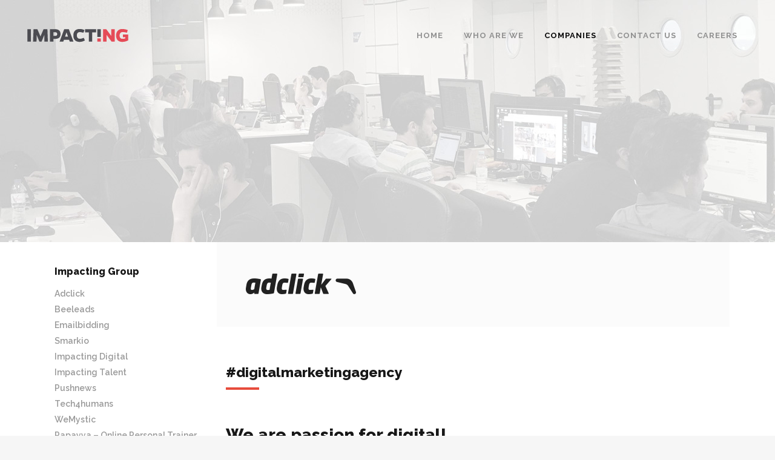

--- FILE ---
content_type: text/html; charset=UTF-8
request_url: https://impactinggroup.com/adclick
body_size: 11954
content:
	<!DOCTYPE html>
<html lang="en-US">
<head>
	<meta charset="UTF-8" />
	
	<title>Adclick - Impacting Group</title>

				<meta name="viewport" content="width=device-width,initial-scale=1,user-scalable=no">
		
	<link rel="profile" href="http://gmpg.org/xfn/11" />
	<link rel="pingback" href="" />
	<link rel="shortcut icon" type="image/x-icon" href="/wp-content/uploads/2017/05/favicon.png">
	<link rel="apple-touch-icon" href="/wp-content/uploads/2017/05/favicon.png"/>
	<link href='//fonts.googleapis.com/css?family=Raleway:100,200,300,400,500,600,700,800,900,300italic,400italic|Raleway:100,200,300,400,500,600,700,800,900,300italic,400italic&subset=latin,latin-ext' rel='stylesheet' type='text/css'>
<meta name='robots' content='index, follow, max-image-preview:large, max-snippet:-1, max-video-preview:-1' />
	<style>img:is([sizes="auto" i], [sizes^="auto," i]) { contain-intrinsic-size: 3000px 1500px }</style>
	
	<!-- This site is optimized with the Yoast SEO plugin v26.8 - https://yoast.com/product/yoast-seo-wordpress/ -->
	<meta name="description" content="Celebrating more than 15 years: we are Adclick! We are a digital marketing agency with solutions to impact the entire buyer journey." />
	<link rel="canonical" href="https://impactinggroup.com/adclick" />
	<meta property="og:locale" content="en_US" />
	<meta property="og:type" content="article" />
	<meta property="og:title" content="Adclick - Impacting Group" />
	<meta property="og:description" content="Celebrating more than 15 years: we are Adclick! We are a digital marketing agency with solutions to impact the entire buyer journey." />
	<meta property="og:url" content="https://impactinggroup.com/adclick" />
	<meta property="og:site_name" content="Impacting Group" />
	<meta property="article:modified_time" content="2022-11-14T14:13:18+00:00" />
	<meta name="twitter:card" content="summary_large_image" />
	<meta name="twitter:label1" content="Est. reading time" />
	<meta name="twitter:data1" content="2 minutes" />
	<script type="application/ld+json" class="yoast-schema-graph">{"@context":"https://schema.org","@graph":[{"@type":"WebPage","@id":"https://impactinggroup.com/adclick","url":"https://impactinggroup.com/adclick","name":"Adclick - Impacting Group","isPartOf":{"@id":"https://impactinggroup.com/#website"},"datePublished":"2017-05-11T11:27:27+00:00","dateModified":"2022-11-14T14:13:18+00:00","description":"Celebrating more than 15 years: we are Adclick! We are a digital marketing agency with solutions to impact the entire buyer journey.","breadcrumb":{"@id":"https://impactinggroup.com/adclick#breadcrumb"},"inLanguage":"en-US","potentialAction":[{"@type":"ReadAction","target":["https://impactinggroup.com/adclick"]}]},{"@type":"BreadcrumbList","@id":"https://impactinggroup.com/adclick#breadcrumb","itemListElement":[{"@type":"ListItem","position":1,"name":"Home","item":"https://impactinggroup.com/"},{"@type":"ListItem","position":2,"name":"Adclick"}]},{"@type":"WebSite","@id":"https://impactinggroup.com/#website","url":"https://impactinggroup.com/","name":"Impacting Group","description":"Innovative Digital Business","potentialAction":[{"@type":"SearchAction","target":{"@type":"EntryPoint","urlTemplate":"https://impactinggroup.com/?s={search_term_string}"},"query-input":{"@type":"PropertyValueSpecification","valueRequired":true,"valueName":"search_term_string"}}],"inLanguage":"en-US"}]}</script>
	<!-- / Yoast SEO plugin. -->


<link rel='dns-prefetch' href='//maps.googleapis.com' />
<link rel='dns-prefetch' href='//www.googletagmanager.com' />
<link rel="alternate" type="application/rss+xml" title="Impacting Group &raquo; Feed" href="https://impactinggroup.com/feed" />
<link rel="alternate" type="application/rss+xml" title="Impacting Group &raquo; Comments Feed" href="https://impactinggroup.com/comments/feed" />
<script type="text/javascript">
/* <![CDATA[ */
window._wpemojiSettings = {"baseUrl":"https:\/\/s.w.org\/images\/core\/emoji\/16.0.1\/72x72\/","ext":".png","svgUrl":"https:\/\/s.w.org\/images\/core\/emoji\/16.0.1\/svg\/","svgExt":".svg","source":{"concatemoji":"https:\/\/impactinggroup.com\/wp-includes\/js\/wp-emoji-release.min.js?ver=6.8.3"}};
/*! This file is auto-generated */
!function(s,n){var o,i,e;function c(e){try{var t={supportTests:e,timestamp:(new Date).valueOf()};sessionStorage.setItem(o,JSON.stringify(t))}catch(e){}}function p(e,t,n){e.clearRect(0,0,e.canvas.width,e.canvas.height),e.fillText(t,0,0);var t=new Uint32Array(e.getImageData(0,0,e.canvas.width,e.canvas.height).data),a=(e.clearRect(0,0,e.canvas.width,e.canvas.height),e.fillText(n,0,0),new Uint32Array(e.getImageData(0,0,e.canvas.width,e.canvas.height).data));return t.every(function(e,t){return e===a[t]})}function u(e,t){e.clearRect(0,0,e.canvas.width,e.canvas.height),e.fillText(t,0,0);for(var n=e.getImageData(16,16,1,1),a=0;a<n.data.length;a++)if(0!==n.data[a])return!1;return!0}function f(e,t,n,a){switch(t){case"flag":return n(e,"\ud83c\udff3\ufe0f\u200d\u26a7\ufe0f","\ud83c\udff3\ufe0f\u200b\u26a7\ufe0f")?!1:!n(e,"\ud83c\udde8\ud83c\uddf6","\ud83c\udde8\u200b\ud83c\uddf6")&&!n(e,"\ud83c\udff4\udb40\udc67\udb40\udc62\udb40\udc65\udb40\udc6e\udb40\udc67\udb40\udc7f","\ud83c\udff4\u200b\udb40\udc67\u200b\udb40\udc62\u200b\udb40\udc65\u200b\udb40\udc6e\u200b\udb40\udc67\u200b\udb40\udc7f");case"emoji":return!a(e,"\ud83e\udedf")}return!1}function g(e,t,n,a){var r="undefined"!=typeof WorkerGlobalScope&&self instanceof WorkerGlobalScope?new OffscreenCanvas(300,150):s.createElement("canvas"),o=r.getContext("2d",{willReadFrequently:!0}),i=(o.textBaseline="top",o.font="600 32px Arial",{});return e.forEach(function(e){i[e]=t(o,e,n,a)}),i}function t(e){var t=s.createElement("script");t.src=e,t.defer=!0,s.head.appendChild(t)}"undefined"!=typeof Promise&&(o="wpEmojiSettingsSupports",i=["flag","emoji"],n.supports={everything:!0,everythingExceptFlag:!0},e=new Promise(function(e){s.addEventListener("DOMContentLoaded",e,{once:!0})}),new Promise(function(t){var n=function(){try{var e=JSON.parse(sessionStorage.getItem(o));if("object"==typeof e&&"number"==typeof e.timestamp&&(new Date).valueOf()<e.timestamp+604800&&"object"==typeof e.supportTests)return e.supportTests}catch(e){}return null}();if(!n){if("undefined"!=typeof Worker&&"undefined"!=typeof OffscreenCanvas&&"undefined"!=typeof URL&&URL.createObjectURL&&"undefined"!=typeof Blob)try{var e="postMessage("+g.toString()+"("+[JSON.stringify(i),f.toString(),p.toString(),u.toString()].join(",")+"));",a=new Blob([e],{type:"text/javascript"}),r=new Worker(URL.createObjectURL(a),{name:"wpTestEmojiSupports"});return void(r.onmessage=function(e){c(n=e.data),r.terminate(),t(n)})}catch(e){}c(n=g(i,f,p,u))}t(n)}).then(function(e){for(var t in e)n.supports[t]=e[t],n.supports.everything=n.supports.everything&&n.supports[t],"flag"!==t&&(n.supports.everythingExceptFlag=n.supports.everythingExceptFlag&&n.supports[t]);n.supports.everythingExceptFlag=n.supports.everythingExceptFlag&&!n.supports.flag,n.DOMReady=!1,n.readyCallback=function(){n.DOMReady=!0}}).then(function(){return e}).then(function(){var e;n.supports.everything||(n.readyCallback(),(e=n.source||{}).concatemoji?t(e.concatemoji):e.wpemoji&&e.twemoji&&(t(e.twemoji),t(e.wpemoji)))}))}((window,document),window._wpemojiSettings);
/* ]]> */
</script>
<style id='wp-emoji-styles-inline-css' type='text/css'>

	img.wp-smiley, img.emoji {
		display: inline !important;
		border: none !important;
		box-shadow: none !important;
		height: 1em !important;
		width: 1em !important;
		margin: 0 0.07em !important;
		vertical-align: -0.1em !important;
		background: none !important;
		padding: 0 !important;
	}
</style>
<link rel='stylesheet' id='wp-block-library-css' href='https://impactinggroup.com/wp-includes/css/dist/block-library/style.min.css?ver=6.8.3' type='text/css' media='all' />
<style id='classic-theme-styles-inline-css' type='text/css'>
/*! This file is auto-generated */
.wp-block-button__link{color:#fff;background-color:#32373c;border-radius:9999px;box-shadow:none;text-decoration:none;padding:calc(.667em + 2px) calc(1.333em + 2px);font-size:1.125em}.wp-block-file__button{background:#32373c;color:#fff;text-decoration:none}
</style>
<style id='global-styles-inline-css' type='text/css'>
:root{--wp--preset--aspect-ratio--square: 1;--wp--preset--aspect-ratio--4-3: 4/3;--wp--preset--aspect-ratio--3-4: 3/4;--wp--preset--aspect-ratio--3-2: 3/2;--wp--preset--aspect-ratio--2-3: 2/3;--wp--preset--aspect-ratio--16-9: 16/9;--wp--preset--aspect-ratio--9-16: 9/16;--wp--preset--color--black: #000000;--wp--preset--color--cyan-bluish-gray: #abb8c3;--wp--preset--color--white: #ffffff;--wp--preset--color--pale-pink: #f78da7;--wp--preset--color--vivid-red: #cf2e2e;--wp--preset--color--luminous-vivid-orange: #ff6900;--wp--preset--color--luminous-vivid-amber: #fcb900;--wp--preset--color--light-green-cyan: #7bdcb5;--wp--preset--color--vivid-green-cyan: #00d084;--wp--preset--color--pale-cyan-blue: #8ed1fc;--wp--preset--color--vivid-cyan-blue: #0693e3;--wp--preset--color--vivid-purple: #9b51e0;--wp--preset--gradient--vivid-cyan-blue-to-vivid-purple: linear-gradient(135deg,rgba(6,147,227,1) 0%,rgb(155,81,224) 100%);--wp--preset--gradient--light-green-cyan-to-vivid-green-cyan: linear-gradient(135deg,rgb(122,220,180) 0%,rgb(0,208,130) 100%);--wp--preset--gradient--luminous-vivid-amber-to-luminous-vivid-orange: linear-gradient(135deg,rgba(252,185,0,1) 0%,rgba(255,105,0,1) 100%);--wp--preset--gradient--luminous-vivid-orange-to-vivid-red: linear-gradient(135deg,rgba(255,105,0,1) 0%,rgb(207,46,46) 100%);--wp--preset--gradient--very-light-gray-to-cyan-bluish-gray: linear-gradient(135deg,rgb(238,238,238) 0%,rgb(169,184,195) 100%);--wp--preset--gradient--cool-to-warm-spectrum: linear-gradient(135deg,rgb(74,234,220) 0%,rgb(151,120,209) 20%,rgb(207,42,186) 40%,rgb(238,44,130) 60%,rgb(251,105,98) 80%,rgb(254,248,76) 100%);--wp--preset--gradient--blush-light-purple: linear-gradient(135deg,rgb(255,206,236) 0%,rgb(152,150,240) 100%);--wp--preset--gradient--blush-bordeaux: linear-gradient(135deg,rgb(254,205,165) 0%,rgb(254,45,45) 50%,rgb(107,0,62) 100%);--wp--preset--gradient--luminous-dusk: linear-gradient(135deg,rgb(255,203,112) 0%,rgb(199,81,192) 50%,rgb(65,88,208) 100%);--wp--preset--gradient--pale-ocean: linear-gradient(135deg,rgb(255,245,203) 0%,rgb(182,227,212) 50%,rgb(51,167,181) 100%);--wp--preset--gradient--electric-grass: linear-gradient(135deg,rgb(202,248,128) 0%,rgb(113,206,126) 100%);--wp--preset--gradient--midnight: linear-gradient(135deg,rgb(2,3,129) 0%,rgb(40,116,252) 100%);--wp--preset--font-size--small: 13px;--wp--preset--font-size--medium: 20px;--wp--preset--font-size--large: 36px;--wp--preset--font-size--x-large: 42px;--wp--preset--spacing--20: 0.44rem;--wp--preset--spacing--30: 0.67rem;--wp--preset--spacing--40: 1rem;--wp--preset--spacing--50: 1.5rem;--wp--preset--spacing--60: 2.25rem;--wp--preset--spacing--70: 3.38rem;--wp--preset--spacing--80: 5.06rem;--wp--preset--shadow--natural: 6px 6px 9px rgba(0, 0, 0, 0.2);--wp--preset--shadow--deep: 12px 12px 50px rgba(0, 0, 0, 0.4);--wp--preset--shadow--sharp: 6px 6px 0px rgba(0, 0, 0, 0.2);--wp--preset--shadow--outlined: 6px 6px 0px -3px rgba(255, 255, 255, 1), 6px 6px rgba(0, 0, 0, 1);--wp--preset--shadow--crisp: 6px 6px 0px rgba(0, 0, 0, 1);}:where(.is-layout-flex){gap: 0.5em;}:where(.is-layout-grid){gap: 0.5em;}body .is-layout-flex{display: flex;}.is-layout-flex{flex-wrap: wrap;align-items: center;}.is-layout-flex > :is(*, div){margin: 0;}body .is-layout-grid{display: grid;}.is-layout-grid > :is(*, div){margin: 0;}:where(.wp-block-columns.is-layout-flex){gap: 2em;}:where(.wp-block-columns.is-layout-grid){gap: 2em;}:where(.wp-block-post-template.is-layout-flex){gap: 1.25em;}:where(.wp-block-post-template.is-layout-grid){gap: 1.25em;}.has-black-color{color: var(--wp--preset--color--black) !important;}.has-cyan-bluish-gray-color{color: var(--wp--preset--color--cyan-bluish-gray) !important;}.has-white-color{color: var(--wp--preset--color--white) !important;}.has-pale-pink-color{color: var(--wp--preset--color--pale-pink) !important;}.has-vivid-red-color{color: var(--wp--preset--color--vivid-red) !important;}.has-luminous-vivid-orange-color{color: var(--wp--preset--color--luminous-vivid-orange) !important;}.has-luminous-vivid-amber-color{color: var(--wp--preset--color--luminous-vivid-amber) !important;}.has-light-green-cyan-color{color: var(--wp--preset--color--light-green-cyan) !important;}.has-vivid-green-cyan-color{color: var(--wp--preset--color--vivid-green-cyan) !important;}.has-pale-cyan-blue-color{color: var(--wp--preset--color--pale-cyan-blue) !important;}.has-vivid-cyan-blue-color{color: var(--wp--preset--color--vivid-cyan-blue) !important;}.has-vivid-purple-color{color: var(--wp--preset--color--vivid-purple) !important;}.has-black-background-color{background-color: var(--wp--preset--color--black) !important;}.has-cyan-bluish-gray-background-color{background-color: var(--wp--preset--color--cyan-bluish-gray) !important;}.has-white-background-color{background-color: var(--wp--preset--color--white) !important;}.has-pale-pink-background-color{background-color: var(--wp--preset--color--pale-pink) !important;}.has-vivid-red-background-color{background-color: var(--wp--preset--color--vivid-red) !important;}.has-luminous-vivid-orange-background-color{background-color: var(--wp--preset--color--luminous-vivid-orange) !important;}.has-luminous-vivid-amber-background-color{background-color: var(--wp--preset--color--luminous-vivid-amber) !important;}.has-light-green-cyan-background-color{background-color: var(--wp--preset--color--light-green-cyan) !important;}.has-vivid-green-cyan-background-color{background-color: var(--wp--preset--color--vivid-green-cyan) !important;}.has-pale-cyan-blue-background-color{background-color: var(--wp--preset--color--pale-cyan-blue) !important;}.has-vivid-cyan-blue-background-color{background-color: var(--wp--preset--color--vivid-cyan-blue) !important;}.has-vivid-purple-background-color{background-color: var(--wp--preset--color--vivid-purple) !important;}.has-black-border-color{border-color: var(--wp--preset--color--black) !important;}.has-cyan-bluish-gray-border-color{border-color: var(--wp--preset--color--cyan-bluish-gray) !important;}.has-white-border-color{border-color: var(--wp--preset--color--white) !important;}.has-pale-pink-border-color{border-color: var(--wp--preset--color--pale-pink) !important;}.has-vivid-red-border-color{border-color: var(--wp--preset--color--vivid-red) !important;}.has-luminous-vivid-orange-border-color{border-color: var(--wp--preset--color--luminous-vivid-orange) !important;}.has-luminous-vivid-amber-border-color{border-color: var(--wp--preset--color--luminous-vivid-amber) !important;}.has-light-green-cyan-border-color{border-color: var(--wp--preset--color--light-green-cyan) !important;}.has-vivid-green-cyan-border-color{border-color: var(--wp--preset--color--vivid-green-cyan) !important;}.has-pale-cyan-blue-border-color{border-color: var(--wp--preset--color--pale-cyan-blue) !important;}.has-vivid-cyan-blue-border-color{border-color: var(--wp--preset--color--vivid-cyan-blue) !important;}.has-vivid-purple-border-color{border-color: var(--wp--preset--color--vivid-purple) !important;}.has-vivid-cyan-blue-to-vivid-purple-gradient-background{background: var(--wp--preset--gradient--vivid-cyan-blue-to-vivid-purple) !important;}.has-light-green-cyan-to-vivid-green-cyan-gradient-background{background: var(--wp--preset--gradient--light-green-cyan-to-vivid-green-cyan) !important;}.has-luminous-vivid-amber-to-luminous-vivid-orange-gradient-background{background: var(--wp--preset--gradient--luminous-vivid-amber-to-luminous-vivid-orange) !important;}.has-luminous-vivid-orange-to-vivid-red-gradient-background{background: var(--wp--preset--gradient--luminous-vivid-orange-to-vivid-red) !important;}.has-very-light-gray-to-cyan-bluish-gray-gradient-background{background: var(--wp--preset--gradient--very-light-gray-to-cyan-bluish-gray) !important;}.has-cool-to-warm-spectrum-gradient-background{background: var(--wp--preset--gradient--cool-to-warm-spectrum) !important;}.has-blush-light-purple-gradient-background{background: var(--wp--preset--gradient--blush-light-purple) !important;}.has-blush-bordeaux-gradient-background{background: var(--wp--preset--gradient--blush-bordeaux) !important;}.has-luminous-dusk-gradient-background{background: var(--wp--preset--gradient--luminous-dusk) !important;}.has-pale-ocean-gradient-background{background: var(--wp--preset--gradient--pale-ocean) !important;}.has-electric-grass-gradient-background{background: var(--wp--preset--gradient--electric-grass) !important;}.has-midnight-gradient-background{background: var(--wp--preset--gradient--midnight) !important;}.has-small-font-size{font-size: var(--wp--preset--font-size--small) !important;}.has-medium-font-size{font-size: var(--wp--preset--font-size--medium) !important;}.has-large-font-size{font-size: var(--wp--preset--font-size--large) !important;}.has-x-large-font-size{font-size: var(--wp--preset--font-size--x-large) !important;}
:where(.wp-block-post-template.is-layout-flex){gap: 1.25em;}:where(.wp-block-post-template.is-layout-grid){gap: 1.25em;}
:where(.wp-block-columns.is-layout-flex){gap: 2em;}:where(.wp-block-columns.is-layout-grid){gap: 2em;}
:root :where(.wp-block-pullquote){font-size: 1.5em;line-height: 1.6;}
</style>
<link rel='stylesheet' id='contact-form-7-css' href='https://impactinggroup.com/wp-content/plugins/contact-form-7/includes/css/styles.css?ver=6.1.4' type='text/css' media='all' />
<link rel='stylesheet' id='default_style-css' href='https://impactinggroup.com/wp-content/themes/bridge/style.css?ver=6.8.3' type='text/css' media='all' />
<link rel='stylesheet' id='qode_font_awesome-css' href='https://impactinggroup.com/wp-content/themes/bridge/css/font-awesome/css/font-awesome.min.css?ver=6.8.3' type='text/css' media='all' />
<link rel='stylesheet' id='qode_font_elegant-css' href='https://impactinggroup.com/wp-content/themes/bridge/css/elegant-icons/style.min.css?ver=6.8.3' type='text/css' media='all' />
<link rel='stylesheet' id='qode_linea_icons-css' href='https://impactinggroup.com/wp-content/themes/bridge/css/linea-icons/style.css?ver=6.8.3' type='text/css' media='all' />
<link rel='stylesheet' id='stylesheet-css' href='https://impactinggroup.com/wp-content/themes/bridge/css/stylesheet.min.css?ver=6.8.3' type='text/css' media='all' />
<link rel='stylesheet' id='qode_print-css' href='https://impactinggroup.com/wp-content/themes/bridge/css/print.css?ver=6.8.3' type='text/css' media='all' />
<link rel='stylesheet' id='mac_stylesheet-css' href='https://impactinggroup.com/wp-content/themes/bridge/css/mac_stylesheet.css?ver=6.8.3' type='text/css' media='all' />
<link rel='stylesheet' id='webkit-css' href='https://impactinggroup.com/wp-content/themes/bridge/css/webkit_stylesheet.css?ver=6.8.3' type='text/css' media='all' />
<link rel='stylesheet' id='style_dynamic-css' href='https://impactinggroup.com/wp-content/themes/bridge/css/style_dynamic.css?ver=1539095267' type='text/css' media='all' />
<link rel='stylesheet' id='responsive-css' href='https://impactinggroup.com/wp-content/themes/bridge/css/responsive.min.css?ver=6.8.3' type='text/css' media='all' />
<link rel='stylesheet' id='style_dynamic_responsive-css' href='https://impactinggroup.com/wp-content/themes/bridge/css/style_dynamic_responsive.css?ver=1539095267' type='text/css' media='all' />
<link rel='stylesheet' id='js_composer_front-css' href='https://impactinggroup.com/wp-content/plugins/js_composer/assets/css/js_composer.min.css?ver=5.1' type='text/css' media='all' />
<link rel='stylesheet' id='custom_css-css' href='https://impactinggroup.com/wp-content/themes/bridge/css/custom_css.css?ver=1539095267' type='text/css' media='all' />
<script type="text/javascript" src="https://impactinggroup.com/wp-includes/js/jquery/jquery.min.js?ver=3.7.1" id="jquery-core-js"></script>
<script type="text/javascript" src="https://impactinggroup.com/wp-includes/js/jquery/jquery-migrate.min.js?ver=3.4.1" id="jquery-migrate-js"></script>
<link rel="https://api.w.org/" href="https://impactinggroup.com/wp-json/" /><link rel="alternate" title="JSON" type="application/json" href="https://impactinggroup.com/wp-json/wp/v2/pages/608" /><link rel="EditURI" type="application/rsd+xml" title="RSD" href="https://impactinggroup.com/xmlrpc.php?rsd" />
<meta name="generator" content="WordPress 6.8.3" />
<link rel='shortlink' href='https://impactinggroup.com/?p=608' />
<link rel="alternate" title="oEmbed (JSON)" type="application/json+oembed" href="https://impactinggroup.com/wp-json/oembed/1.0/embed?url=https%3A%2F%2Fimpactinggroup.com%2Fadclick" />
<link rel="alternate" title="oEmbed (XML)" type="text/xml+oembed" href="https://impactinggroup.com/wp-json/oembed/1.0/embed?url=https%3A%2F%2Fimpactinggroup.com%2Fadclick&#038;format=xml" />
<!-- start Simple Custom CSS and JS -->
<!-- Google Tag Manager -->
<script>(function(w,d,s,l,i){w[l]=w[l]||[];w[l].push({'gtm.start':
new Date().getTime(),event:'gtm.js'});var f=d.getElementsByTagName(s)[0],
j=d.createElement(s),dl=l!='dataLayer'?'&l='+l:'';j.async=true;j.src=
'https://www.googletagmanager.com/gtm.js?id='+i+dl;f.parentNode.insertBefore(j,f);
})(window,document,'script','dataLayer','GTM-WHWF4RT');</script>
<!-- End Google Tag Manager -->
<!-- end Simple Custom CSS and JS -->
<!-- start Simple Custom CSS and JS -->
<!-- Google tag (gtag.js) -->
<script async src="https://www.googletagmanager.com/gtag/js?id=AW-11057199519"></script>
<script>
  window.dataLayer = window.dataLayer || [];
  function gtag(){dataLayer.push(arguments);}
  gtag('js', new Date());

  gtag('config', 'AW-11057199519');
</script>
<!-- end Simple Custom CSS and JS -->
<!-- start Simple Custom CSS and JS -->
<!-- Google tag (gtag.js) -->
<script async src="https://www.googletagmanager.com/gtag/js?id=G-F3S69EPZLJ"></script>
<script>
  window.dataLayer = window.dataLayer || [];
  function gtag(){dataLayer.push(arguments);}
  gtag('js', new Date());

  gtag('config', 'G-F3S69EPZLJ');
</script><!-- end Simple Custom CSS and JS -->
<!-- start Simple Custom CSS and JS -->
<!-- Snitcher analytics code -->
<script>
    !function(s,n,i,t,c,h){s.SnitchObject=i;s[i]||(s[i]=function(){
    (s[i].q=s[i].q||[]).push(arguments)});s[i].l=+new Date;c=n.createElement(t);
    h=n.getElementsByTagName(t)[0];c.src='//snid.snitcher.com/8419784.js';
    h.parentNode.insertBefore(c,h)}(window,document,'snid','script');
        
    snid('verify', '8419784');
</script><!-- end Simple Custom CSS and JS -->

<link rel='stylesheet' id='1014-css' href='//impactinggroup.com/wp-content/uploads/custom-css-js/1014.css?v=4462' type="text/css" media='all' />

<link rel='stylesheet' id='1013-css' href='//impactinggroup.com/wp-content/uploads/custom-css-js/1013.css?v=2895' type="text/css" media='all' />
<meta name="generator" content="Site Kit by Google 1.170.0" /><meta name="generator" content="Powered by Visual Composer - drag and drop page builder for WordPress."/>
<!--[if lte IE 9]><link rel="stylesheet" type="text/css" href="https://impactinggroup.com/wp-content/plugins/js_composer/assets/css/vc_lte_ie9.min.css" media="screen"><![endif]--><style type="text/css" data-type="vc_shortcodes-custom-css">.vc_custom_1494453641461{padding-top: 60px !important;padding-bottom: 60px !important;}.vc_custom_1495460926444{padding-top: 30px !important;padding-bottom: 30px !important;}</style><noscript><style type="text/css"> .wpb_animate_when_almost_visible { opacity: 1; }</style></noscript>

</head>

<body class="wp-singular page-template page-template-full_width page-template-full_width-php page page-id-608 wp-theme-bridge  qode_grid_1300 qode-content-sidebar-responsive qode-theme-ver-10.1.2 wpb-js-composer js-comp-ver-5.1 vc_responsive" itemscope itemtype="http://schema.org/WebPage">

				<div class="ajax_loader"><div class="ajax_loader_1"><div class="two_rotating_circles"><div class="dot1"></div><div class="dot2"></div></div></div></div>
					<div class="wrapper">
	<div class="wrapper_inner">
	<!-- Google Analytics start -->
		<!-- Google Analytics end -->

	


<header class=" scroll_header_top_area  stick transparent scrolled_not_transparent page_header">
    <div class="header_inner clearfix">

		<div class="header_top_bottom_holder">
		<div class="header_bottom clearfix" style=' background-color:rgba(255, 255, 255, 0);' >
		                    					<div class="header_inner_left">
                        													<div class="mobile_menu_button">
                                <span>
                                    <span aria-hidden="true" class="qode_icon_font_elegant icon_menu " ></span>                                </span>
                            </div>
												<div class="logo_wrapper">
                            							<div class="q_logo">
								<a itemprop="url" href="https://impactinggroup.com/">
									<img itemprop="image" class="normal" src="/wp-content/uploads/2017/05/Impacting-main-logo_1.png" alt="Logo"/>
									<img itemprop="image" class="light" src="/wp-content/uploads/2017/05/Impacting-main-logo-light_1.png" alt="Logo"/>
									<img itemprop="image" class="dark" src="/wp-content/uploads/2017/05/Impacting-main-logo-light_1.png" alt="Logo"/>
									<img itemprop="image" class="sticky" src="/wp-content/uploads/2017/05/Impacting-main-logo_1.png" alt="Logo"/>
									<img itemprop="image" class="mobile" src="/wp-content/uploads/2017/05/Impacting-main-logo_1.png" alt="Logo"/>
																	</a>
							</div>
                            						</div>
                                                					</div>
                    					                                                							<div class="header_inner_right">
                                <div class="side_menu_button_wrapper right">
																		                                    <div class="side_menu_button">
									
										                                                                                                                    </div>
                                </div>
							</div>
												
						
						<nav class="main_menu drop_down right">
						<ul id="menu-impacting-main-menu" class=""><li id="nav-menu-item-350" class="menu-item menu-item-type-post_type menu-item-object-page menu-item-home  narrow"><a href="https://impactinggroup.com/" class=""><i class="menu_icon blank fa"></i><span>Home</span><span class="plus"></span></a></li>
<li id="nav-menu-item-599" class="menu-item menu-item-type-custom menu-item-object-custom menu-item-has-children  has_sub narrow"><a href="#" class=""><i class="menu_icon blank fa"></i><span>Who are we</span><span class="plus"></span></a>
<div class="second"><div class="inner"><ul>
	<li id="nav-menu-item-598" class="menu-item menu-item-type-post_type menu-item-object-page "><a href="https://impactinggroup.com/company-profile" class=""><i class="menu_icon blank fa"></i><span>Company Profile</span><span class="plus"></span></a></li>
	<li id="nav-menu-item-804" class="menu-item menu-item-type-post_type menu-item-object-page "><a href="https://impactinggroup.com/ceo-message" class=""><i class="menu_icon blank fa"></i><span>CEO’s Message</span><span class="plus"></span></a></li>
	<li id="nav-menu-item-890" class="menu-item menu-item-type-post_type menu-item-object-page "><a href="https://impactinggroup.com/milestones" class=""><i class="menu_icon blank fa"></i><span>Milestones</span><span class="plus"></span></a></li>
</ul></div></div>
</li>
<li id="nav-menu-item-607" class="menu-item menu-item-type-custom menu-item-object-custom current-menu-ancestor current-menu-parent menu-item-has-children active has_sub narrow"><a href="#" class=" current "><i class="menu_icon blank fa"></i><span>Companies</span><span class="plus"></span></a>
<div class="second"><div class="inner"><ul>
	<li id="nav-menu-item-610" class="menu-item menu-item-type-post_type menu-item-object-page current-menu-item page_item page-item-608 current_page_item "><a href="https://impactinggroup.com/adclick" class=""><i class="menu_icon blank fa"></i><span>Adclick</span><span class="plus"></span></a></li>
	<li id="nav-menu-item-655" class="menu-item menu-item-type-post_type menu-item-object-page "><a href="https://impactinggroup.com/beeleads" class=""><i class="menu_icon blank fa"></i><span>Beeleads</span><span class="plus"></span></a></li>
	<li id="nav-menu-item-644" class="menu-item menu-item-type-post_type menu-item-object-page "><a href="https://impactinggroup.com/emailbidding" class=""><i class="menu_icon blank fa"></i><span>Emailbidding</span><span class="plus"></span></a></li>
	<li id="nav-menu-item-653" class="menu-item menu-item-type-post_type menu-item-object-page "><a href="https://impactinggroup.com/smarkio" class=""><i class="menu_icon blank fa"></i><span>Smarkio</span><span class="plus"></span></a></li>
	<li id="nav-menu-item-646" class="menu-item menu-item-type-post_type menu-item-object-page "><a href="https://impactinggroup.com/impacting-digital" class=""><i class="menu_icon blank fa"></i><span>Impacting Digital</span><span class="plus"></span></a></li>
	<li id="nav-menu-item-1720" class="menu-item menu-item-type-post_type menu-item-object-page "><a href="https://impactinggroup.com/talent" class=""><i class="menu_icon blank fa"></i><span>Impacting Talent</span><span class="plus"></span></a></li>
	<li id="nav-menu-item-2331" class="menu-item menu-item-type-custom menu-item-object-custom "><a href="https://papayya.com" class=""><i class="menu_icon blank fa"></i><span>Papayya</span><span class="plus"></span></a></li>
	<li id="nav-menu-item-660" class="menu-item menu-item-type-post_type menu-item-object-page "><a href="https://impactinggroup.com/pushnews" class=""><i class="menu_icon blank fa"></i><span>Pushnews</span><span class="plus"></span></a></li>
	<li id="nav-menu-item-1634" class="menu-item menu-item-type-custom menu-item-object-custom "><a href="https://www.tech4h.com.br/" class=""><i class="menu_icon blank fa"></i><span>Tech4humans</span><span class="plus"></span></a></li>
	<li id="nav-menu-item-1063" class="menu-item menu-item-type-post_type menu-item-object-page "><a href="https://impactinggroup.com/wemystic" class=""><i class="menu_icon blank fa"></i><span>WeMystic</span><span class="plus"></span></a></li>
</ul></div></div>
</li>
<li id="nav-menu-item-353" class="menu-item menu-item-type-post_type menu-item-object-page  narrow"><a href="https://impactinggroup.com/contact-us" class=""><i class="menu_icon blank fa"></i><span>Contact us</span><span class="plus"></span></a></li>
<li id="nav-menu-item-928" class="menu-item menu-item-type-post_type menu-item-object-page  narrow"><a href="https://impactinggroup.com/careers" class=""><i class="menu_icon blank fa"></i><span>Careers</span><span class="plus"></span></a></li>
</ul>						</nav>
						                        										<nav class="mobile_menu">
                        <ul id="menu-impacting-main-menu-1" class=""><li id="mobile-menu-item-350" class="menu-item menu-item-type-post_type menu-item-object-page menu-item-home "><a href="https://impactinggroup.com/" class=""><span>Home</span></a><span class="mobile_arrow"><i class="fa fa-angle-right"></i><i class="fa fa-angle-down"></i></span></li>
<li id="mobile-menu-item-599" class="menu-item menu-item-type-custom menu-item-object-custom menu-item-has-children  has_sub"><a href="#" class=""><span>Who are we</span></a><span class="mobile_arrow"><i class="fa fa-angle-right"></i><i class="fa fa-angle-down"></i></span>
<ul class="sub_menu">
	<li id="mobile-menu-item-598" class="menu-item menu-item-type-post_type menu-item-object-page "><a href="https://impactinggroup.com/company-profile" class=""><span>Company Profile</span></a><span class="mobile_arrow"><i class="fa fa-angle-right"></i><i class="fa fa-angle-down"></i></span></li>
	<li id="mobile-menu-item-804" class="menu-item menu-item-type-post_type menu-item-object-page "><a href="https://impactinggroup.com/ceo-message" class=""><span>CEO’s Message</span></a><span class="mobile_arrow"><i class="fa fa-angle-right"></i><i class="fa fa-angle-down"></i></span></li>
	<li id="mobile-menu-item-890" class="menu-item menu-item-type-post_type menu-item-object-page "><a href="https://impactinggroup.com/milestones" class=""><span>Milestones</span></a><span class="mobile_arrow"><i class="fa fa-angle-right"></i><i class="fa fa-angle-down"></i></span></li>
</ul>
</li>
<li id="mobile-menu-item-607" class="menu-item menu-item-type-custom menu-item-object-custom current-menu-ancestor current-menu-parent menu-item-has-children active has_sub"><a href="#" class=" current "><span>Companies</span></a><span class="mobile_arrow"><i class="fa fa-angle-right"></i><i class="fa fa-angle-down"></i></span>
<ul class="sub_menu">
	<li id="mobile-menu-item-610" class="menu-item menu-item-type-post_type menu-item-object-page current-menu-item page_item page-item-608 current_page_item "><a href="https://impactinggroup.com/adclick" class=""><span>Adclick</span></a><span class="mobile_arrow"><i class="fa fa-angle-right"></i><i class="fa fa-angle-down"></i></span></li>
	<li id="mobile-menu-item-655" class="menu-item menu-item-type-post_type menu-item-object-page "><a href="https://impactinggroup.com/beeleads" class=""><span>Beeleads</span></a><span class="mobile_arrow"><i class="fa fa-angle-right"></i><i class="fa fa-angle-down"></i></span></li>
	<li id="mobile-menu-item-644" class="menu-item menu-item-type-post_type menu-item-object-page "><a href="https://impactinggroup.com/emailbidding" class=""><span>Emailbidding</span></a><span class="mobile_arrow"><i class="fa fa-angle-right"></i><i class="fa fa-angle-down"></i></span></li>
	<li id="mobile-menu-item-653" class="menu-item menu-item-type-post_type menu-item-object-page "><a href="https://impactinggroup.com/smarkio" class=""><span>Smarkio</span></a><span class="mobile_arrow"><i class="fa fa-angle-right"></i><i class="fa fa-angle-down"></i></span></li>
	<li id="mobile-menu-item-646" class="menu-item menu-item-type-post_type menu-item-object-page "><a href="https://impactinggroup.com/impacting-digital" class=""><span>Impacting Digital</span></a><span class="mobile_arrow"><i class="fa fa-angle-right"></i><i class="fa fa-angle-down"></i></span></li>
	<li id="mobile-menu-item-1720" class="menu-item menu-item-type-post_type menu-item-object-page "><a href="https://impactinggroup.com/talent" class=""><span>Impacting Talent</span></a><span class="mobile_arrow"><i class="fa fa-angle-right"></i><i class="fa fa-angle-down"></i></span></li>
	<li id="mobile-menu-item-2331" class="menu-item menu-item-type-custom menu-item-object-custom "><a href="https://papayya.com" class=""><span>Papayya</span></a><span class="mobile_arrow"><i class="fa fa-angle-right"></i><i class="fa fa-angle-down"></i></span></li>
	<li id="mobile-menu-item-660" class="menu-item menu-item-type-post_type menu-item-object-page "><a href="https://impactinggroup.com/pushnews" class=""><span>Pushnews</span></a><span class="mobile_arrow"><i class="fa fa-angle-right"></i><i class="fa fa-angle-down"></i></span></li>
	<li id="mobile-menu-item-1634" class="menu-item menu-item-type-custom menu-item-object-custom "><a href="https://www.tech4h.com.br/" class=""><span>Tech4humans</span></a><span class="mobile_arrow"><i class="fa fa-angle-right"></i><i class="fa fa-angle-down"></i></span></li>
	<li id="mobile-menu-item-1063" class="menu-item menu-item-type-post_type menu-item-object-page "><a href="https://impactinggroup.com/wemystic" class=""><span>WeMystic</span></a><span class="mobile_arrow"><i class="fa fa-angle-right"></i><i class="fa fa-angle-down"></i></span></li>
</ul>
</li>
<li id="mobile-menu-item-353" class="menu-item menu-item-type-post_type menu-item-object-page "><a href="https://impactinggroup.com/contact-us" class=""><span>Contact us</span></a><span class="mobile_arrow"><i class="fa fa-angle-right"></i><i class="fa fa-angle-down"></i></span></li>
<li id="mobile-menu-item-928" class="menu-item menu-item-type-post_type menu-item-object-page "><a href="https://impactinggroup.com/careers" class=""><span>Careers</span></a><span class="mobile_arrow"><i class="fa fa-angle-right"></i><i class="fa fa-angle-down"></i></span></li>
</ul>					</nav>
				</div>
	</div>
	</div>

</header>
		

    		<a id='back_to_top' href='#'>
			<span class="fa-stack">
				<i class="fa fa-arrow-up" style=""></i>
			</span>
		</a>
	    	
    
		
	
    
<div class="content ">
						<div class="content_inner  ">
									<div class="title_outer title_without_animation"    data-height="400">
		<div class="title title_size_small  position_right  has_fixed_background " style="background-size:1920px auto;background-image:url(/wp-content/uploads/2017/05/IG-page-headers-34.jpg);height:400px;background-color:#ffffff;">
			<div class="image not_responsive"><img itemprop="image" src="/wp-content/uploads/2017/05/IG-page-headers-34.jpg" alt="&nbsp;" /> </div>
											</div>
			</div>
			<div class="full_width" style='background-color:#ffffff'>
	<div class="full_width_inner" >
										<div      class="vc_row wpb_row section vc_row-fluid  grid_section" style=' text-align:left;'><div class=" section_inner clearfix"><div class='section_inner_margin clearfix'><div class="wpb_column vc_column_container vc_col-sm-3"><div class="vc_column-inner "><div class="wpb_wrapper">	<div class="vc_empty_space"  style="height: 40px" ><span
			class="vc_empty_space_inner">
			<span class="empty_space_image"  ></span>
		</span></div>

<div  class="wpb_widgetised_column wpb_content_element">
		<div class="wpb_wrapper">
			
			<div class="widget widget_nav_menu"><h5>Impacting Group</h5><div class="menu-impacting-companies-container"><ul id="menu-impacting-companies" class="menu"><li id="menu-item-611" class="menu-item menu-item-type-post_type menu-item-object-page current-menu-item page_item page-item-608 current_page_item menu-item-611"><a href="https://impactinggroup.com/adclick" aria-current="page">Adclick</a></li>
<li id="menu-item-656" class="menu-item menu-item-type-post_type menu-item-object-page menu-item-656"><a href="https://impactinggroup.com/beeleads">Beeleads</a></li>
<li id="menu-item-643" class="menu-item menu-item-type-post_type menu-item-object-page menu-item-643"><a href="https://impactinggroup.com/emailbidding">Emailbidding</a></li>
<li id="menu-item-651" class="menu-item menu-item-type-post_type menu-item-object-page menu-item-651"><a href="https://impactinggroup.com/smarkio">Smarkio</a></li>
<li id="menu-item-647" class="menu-item menu-item-type-post_type menu-item-object-page menu-item-647"><a href="https://impactinggroup.com/impacting-digital">Impacting Digital</a></li>
<li id="menu-item-1719" class="menu-item menu-item-type-post_type menu-item-object-page menu-item-1719"><a href="https://impactinggroup.com/talent">Impacting Talent</a></li>
<li id="menu-item-659" class="menu-item menu-item-type-post_type menu-item-object-page menu-item-659"><a href="https://impactinggroup.com/pushnews">Pushnews</a></li>
<li id="menu-item-1633" class="menu-item menu-item-type-custom menu-item-object-custom menu-item-1633"><a href="https://www.tech4h.com.br/">Tech4humans</a></li>
<li id="menu-item-1064" class="menu-item menu-item-type-post_type menu-item-object-page menu-item-1064"><a href="https://impactinggroup.com/wemystic">WeMystic</a></li>
<li id="menu-item-2354" class="menu-item menu-item-type-post_type menu-item-object-page menu-item-2354"><a href="https://impactinggroup.com/papayya-online-personal-trainer">Papayya – Online Personal Trainer</a></li>
</ul></div></div>
		</div>
	</div>
	<div class="vc_empty_space"  style="height: 40px" ><span
			class="vc_empty_space_inner">
			<span class="empty_space_image"  ></span>
		</span></div>

</div></div></div><div class="wpb_column vc_column_container vc_col-sm-9"><div class="vc_column-inner "><div class="wpb_wrapper"><div      class="vc_row wpb_row section vc_row-fluid vc_inner  vc_custom_1495460926444" style='background-color:#fbfbfb; text-align:left;'><div class=" full_section_inner clearfix"><div class="wpb_column vc_column_container vc_col-sm-12"><div class="vc_column-inner "><div class="wpb_wrapper">
	<div class="wpb_single_image wpb_content_element vc_align_left  element_from_bottom">
		<div class="wpb_wrapper">
			
			<a href="http://adclickint.com/" target="_blank"><div class="vc_single_image-wrapper   vc_box_border_grey"><img decoding="async" class="vc_single_image-img " src="https://impactinggroup.com/wp-content/uploads/2019/04/wp-page-logo-adclick.png" width="250" height="80" alt="Adclick" title="wp-page-logo-adclick" /></div></a>
		</div>
	</div>
</div></div></div></div></div>	<div class="vc_empty_space"  style="height: 60px" ><span
			class="vc_empty_space_inner">
			<span class="empty_space_image"  ></span>
		</span></div>


	<div class="wpb_text_column wpb_content_element ">
		<div class="wpb_wrapper">
			<h4>#digitalmarketingagency</h4>
<div class="separator  small left  " style="margin-top: 10px;margin-bottom: 30px;background-color: #e74c3c;height: 4px;"></div>


		</div> 
	</div> 	<div class="vc_empty_space"  style="height: 30px" ><span
			class="vc_empty_space_inner">
			<span class="empty_space_image"  ></span>
		</span></div>


	<div class="wpb_text_column wpb_content_element ">
		<div class="wpb_wrapper">
			<h3>We are passion for digital!</h3>

		</div> 
	</div> 	<div class="vc_empty_space"  style="height: 30px" ><span
			class="vc_empty_space_inner">
			<span class="empty_space_image"  ></span>
		</span></div>


	<div class="wpb_text_column wpb_content_element ">
		<div class="wpb_wrapper">
			<p><strong>Celebrating more than 15 years old: we are Adclick!</strong></p>
<p>We are a digital marketing agency with solutions to impact the entire buyer journey.</p>
<p>We collaborate with passion, autonomy and transparency! Adapting to this rapidly accelerating and changing world is in our DNA.</p>
<p>We are analytical, creative and curious by nature, so we never stop learning and evolving.</p>
<p>Your challenges and goals are our focus. Regardless of the service you are looking for, you can count on our experience, availability, proximity and dedication. We are realistic and ambitious in the commitments we make to our customers.</p>
<p>Ready to feel the Adclick effect in your business?!</p>

		</div> 
	</div> 	<div class="vc_empty_space"  style="height: 60px" ><span
			class="vc_empty_space_inner">
			<span class="empty_space_image"  ></span>
		</span></div>

<div      class="vc_row wpb_row section vc_row-fluid vc_inner " style=' text-align:left;'><div class=" full_section_inner clearfix"><div class="wpb_column vc_column_container vc_col-sm-12"><div class="vc_column-inner "><div class="wpb_wrapper">
	<div class="wpb_raw_code wpb_content_element wpb_raw_html" >
		<div class="wpb_wrapper">
			<div class="vc_row wpb_row section vc_row-fluid vc_inner " style="background-color:#f8f8f8; text-align:left;">
	<div class=" full_section_inner clearfix">
		<div class="wpb_column vc_column_container vc_col-sm-3">
			<div class="vc_column-inner ">
				<div class="wpb_wrapper">
					<div class="q_counter_holder  center" style="opacity: 1;">
						<span class="counter  zero executed" style="color: #e74c3c;font-size: 40px;font-weight: 300;">+15</span>
						<span class="separator small" style=""></span>
						<p class="counter_text" style="font-size: 11px;line-height:13px;font-weight: 700;color: #777777;">years on the market</p>
					</div>
				</div>
			</div>
		</div>
		<div class="wpb_column vc_column_container vc_col-sm-3">
			<div class="vc_column-inner ">
				<div class="wpb_wrapper">
					<div class="q_counter_holder  center" style="opacity: 1;">
						<span class="counter  zero executed" style="color: #e74c3c;font-size: 40px;font-weight: 300;">100k</span>
						<span class="separator small" style=""></span>
						<p class="counter_text" style="font-size: 11px;line-height:13px;font-weight: 700;color: #777777;">leads per month</p>
					</div>
				</div>
			</div>
		</div>
		<div class="wpb_column vc_column_container vc_col-sm-3">
			<div class="vc_column-inner">
				<div class="wpb_wrapper">
					<div class="q_counter_holder  center" style="opacity: 1;">
						<span class="counter  zero executed" style="color: #e74c3c;font-size: 40px;font-weight: 300;">5M€</span>
						<span class="separator small" style=""></span>
						<p class="counter_text" style="font-size: 11px;line-height:13px;font-weight: 700;color: #777777;">annual investment in google and facebook</p>
					</div>
				</div>
			</div>
		</div>
		<div class="wpb_column vc_column_container vc_col-sm-3">
			<div class="vc_column-inner ">
				<div class="wpb_wrapper">
					<div class="q_counter_holder  center" style="opacity: 1;">
						<span class="counter  zero executed" style="color: #e74c3c;font-size: 40px;font-weight: 300;">1.5M</span>
						<span class="separator small" style=""></span>
						<p class="counter_text" style="font-size: 11px;line-height:13px;font-weight: 700;color: #777777;">database contacts (GDPR compliance)</p>
					</div>
				</div>
			</div>
		</div>
	</div>
</div>
		</div>
	</div>
<div class="animated_icons_with_text clearfix two_columns"></div></div></div></div></div></div>	<div class="vc_empty_space"  style="height: 60px" ><span
			class="vc_empty_space_inner">
			<span class="empty_space_image"  ></span>
		</span></div>


	<div class="wpb_text_column wpb_content_element ">
		<div class="wpb_wrapper">
			<a  itemprop="url" href="http://adclick.pt/" target="_blank"  class="qbutton  medium default" style="">Know more</a>

		</div> 
	</div> 	<div class="vc_empty_space"  style="height: 100px" ><span
			class="vc_empty_space_inner">
			<span class="empty_space_image"  ></span>
		</span></div>

</div></div></div></div></div></div><div      class="vc_row wpb_row section vc_row-fluid  hidebynow grid_section" style='background-color:#fbfbfb; text-align:left;'><div class=" section_inner clearfix"><div class='section_inner_margin clearfix'><div class="wpb_column vc_column_container vc_col-sm-12"><div class="vc_column-inner "><div class="wpb_wrapper">	<div class="vc_empty_space"  style="height: 70px" ><span
			class="vc_empty_space_inner">
			<span class="empty_space_image"  ></span>
		</span></div>


	<div class="wpb_text_column wpb_content_element ">
		<div class="wpb_wrapper">
			<h4 style="text-align: center;">Latest updates</h4>

		</div> 
	</div> 	<div class="vc_empty_space"  style="height: 40px" ><span
			class="vc_empty_space_inner">
			<span class="empty_space_image"  ></span>
		</span></div>

<div class='latest_post_holder boxes four_columns one_row'><ul><li class="clearfix"><div class="boxes_image"><a itemprop="url" href="https://impactinggroup.com/transform-your-business-model"><img fetchpriority="high" decoding="async" width="539" height="303" src="https://impactinggroup.com/wp-content/uploads/2018/06/claudio-539x303.jpg" class="attachment-latest_post_boxes size-latest_post_boxes wp-post-image" alt="Transform your business model" /></a></div><div class="latest_post"><div class="latest_post_text"><div class="latest_post_inner"><div class="latest_post_text_inner"><h6 itemprop="name" class="latest_post_title entry_title"><a itemprop="url" href="https://impactinggroup.com/transform-your-business-model">Transform your business model</a></h6><p itemprop="description" class="excerpt">Let&#8217;s talk about digital transformation.  What is digital transformation, really? Cláudio Fernandes, CEO of Impact...</p><span class="post_infos"></span></div></div></div></div><li class="clearfix"><div class="boxes_image"><a itemprop="url" href="https://impactinggroup.com/11-years-of-digital-business-and-innovation"><img decoding="async" width="539" height="303" src="https://impactinggroup.com/wp-content/uploads/2018/06/technology-3361983_1920-539x303.jpg" class="attachment-latest_post_boxes size-latest_post_boxes wp-post-image" alt="11 years of innovative business" srcset="https://impactinggroup.com/wp-content/uploads/2018/06/technology-3361983_1920-539x303.jpg 539w, https://impactinggroup.com/wp-content/uploads/2018/06/technology-3361983_1920-300x169.jpg 300w, https://impactinggroup.com/wp-content/uploads/2018/06/technology-3361983_1920-768x432.jpg 768w, https://impactinggroup.com/wp-content/uploads/2018/06/technology-3361983_1920-1024x575.jpg 1024w, https://impactinggroup.com/wp-content/uploads/2018/06/technology-3361983_1920-700x393.jpg 700w, https://impactinggroup.com/wp-content/uploads/2018/06/technology-3361983_1920.jpg 1920w" sizes="(max-width: 539px) 100vw, 539px" /></a></div><div class="latest_post"><div class="latest_post_text"><div class="latest_post_inner"><div class="latest_post_text_inner"><h6 itemprop="name" class="latest_post_title entry_title"><a itemprop="url" href="https://impactinggroup.com/11-years-of-digital-business-and-innovation">15 years of digital business and innovation</a></h6><p itemprop="description" class="excerpt">Impacting group recently celebrated its 15th anniversary and, along with this celebration, came a new mission to accompl...</p><span class="post_infos"></span></div></div></div></div></ul></div></div></div></div></div></div></div><div      class="vc_row wpb_row section vc_row-fluid  grid_section" style='background-color:#fbfbfb; text-align:left;'><div class=" section_inner clearfix"><div class='section_inner_margin clearfix'><div class="wpb_column vc_column_container vc_col-sm-12"><div class="vc_column-inner "><div class="wpb_wrapper">	<div class="vc_empty_space"  style="height: 70px" ><span
			class="vc_empty_space_inner">
			<span class="empty_space_image"  ></span>
		</span></div>


	<div class="wpb_text_column wpb_content_element ">
		<div class="wpb_wrapper">
			<h4 style="text-align: center;">They trust us!</h4>

		</div> 
	</div> 	<div class="vc_empty_space"  style="height: 40px" ><span
			class="vc_empty_space_inner">
			<span class="empty_space_image"  ></span>
		</span></div>

</div></div></div></div></div></div><div      class="vc_row wpb_row section vc_row-fluid  vc_custom_1494453641461" style='background-image:url(https://impactinggroup.com/wp-content/uploads/2017/05/IG-page-headers-03.jpg); text-align:left;'><div class=" full_section_inner clearfix"><div class="wpb_column vc_column_container vc_col-sm-12"><div class="vc_column-inner "><div class="wpb_wrapper"><div class='qode_carousels_holder clearfix'><div class='qode_carousels' data-number-of-visible-items=''><ul class='slides'><li class='item'><div class="carousel_item_holder"><span class='first_image_holder has_hover_image'><img decoding="async" itemprop="image" src="/wp-content/uploads/2017/05/edp.png" alt="carousel image" /></span><span class='second_image_holder has_hover_image'><img decoding="async" itemprop="image" src="/wp-content/uploads/2017/05/edp-color.png" alt="carousel image" /></span></div></li><li class='item'><div class="carousel_item_holder"><span class='first_image_holder has_hover_image'><img decoding="async" itemprop="image" src="/wp-content/uploads/2017/05/citi.png" alt="carousel image" /></span><span class='second_image_holder has_hover_image'><img decoding="async" itemprop="image" src="/wp-content/uploads/2017/05/citi-color.png" alt="carousel image" /></span></div></li><li class='item'><div class="carousel_item_holder"><span class='first_image_holder has_hover_image'><img decoding="async" itemprop="image" src="/wp-content/uploads/2017/05/audi.png" alt="carousel image" /></span><span class='second_image_holder has_hover_image'><img decoding="async" itemprop="image" src="/wp-content/uploads/2017/05/audi-color.png" alt="carousel image" /></span></div></li><li class='item'><div class="carousel_item_holder"><span class='first_image_holder has_hover_image'><img decoding="async" itemprop="image" src="/wp-content/uploads/2017/05/portoseguro.png" alt="carousel image" /></span><span class='second_image_holder has_hover_image'><img decoding="async" itemprop="image" src="/wp-content/uploads/2017/05/portoseguro-color.png" alt="carousel image" /></span></div></li><li class='item'><div class="carousel_item_holder"><span class='first_image_holder has_hover_image'><img decoding="async" itemprop="image" src="/wp-content/uploads/2017/05/vodafone.png" alt="carousel image" /></span><span class='second_image_holder has_hover_image'><img decoding="async" itemprop="image" src="/wp-content/uploads/2017/05/vodafone-color.png" alt="carousel image" /></span></div></li><li class='item'><div class="carousel_item_holder"><span class='first_image_holder has_hover_image'><img decoding="async" itemprop="image" src="/wp-content/uploads/2017/05/zurich.png" alt="carousel image" /></span><span class='second_image_holder has_hover_image'><img decoding="async" itemprop="image" src="/wp-content/uploads/2017/05/zurich-color.png" alt="carousel image" /></span></div></li><li class='item'><div class="carousel_item_holder"><span class='first_image_holder has_hover_image'><img decoding="async" itemprop="image" src="/wp-content/uploads/2017/05/vw.png" alt="carousel image" /></span><span class='second_image_holder has_hover_image'><img decoding="async" itemprop="image" src="/wp-content/uploads/2017/05/vw-color.png" alt="carousel image" /></span></div></li><li class='item'><div class="carousel_item_holder"><span class='first_image_holder has_hover_image'><img decoding="async" itemprop="image" src="/wp-content/uploads/2017/05/zippy.png" alt="carousel image" /></span><span class='second_image_holder has_hover_image'><img decoding="async" itemprop="image" src="/wp-content/uploads/2017/05/zippy-color.png" alt="carousel image" /></span></div></li><li class='item'><div class="carousel_item_holder"><span class='first_image_holder has_hover_image'><img decoding="async" itemprop="image" src="/wp-content/uploads/2017/05/tim.png" alt="carousel image" /></span><span class='second_image_holder has_hover_image'><img decoding="async" itemprop="image" src="/wp-content/uploads/2017/05/tim-color.png" alt="carousel image" /></span></div></li><li class='item'><div class="carousel_item_holder"><span class='first_image_holder has_hover_image'><img decoding="async" itemprop="image" src="/wp-content/uploads/2017/05/peugeot.png" alt="carousel image" /></span><span class='second_image_holder has_hover_image'><img decoding="async" itemprop="image" src="/wp-content/uploads/2017/05/peugeot-color.png" alt="carousel image" /></span></div></li><li class='item'><div class="carousel_item_holder"><span class='first_image_holder has_hover_image'><img decoding="async" itemprop="image" src="/wp-content/uploads/2017/05/phonehouse.png" alt="carousel image" /></span><span class='second_image_holder has_hover_image'><img decoding="async" itemprop="image" src="/wp-content/uploads/2017/05/phonehouse-color.png" alt="carousel image" /></span></div></li><li class='item'><div class="carousel_item_holder"><span class='first_image_holder has_hover_image'><img decoding="async" itemprop="image" src="/wp-content/uploads/2017/05/itau.png" alt="carousel image" /></span><span class='second_image_holder has_hover_image'><img decoding="async" itemprop="image" src="/wp-content/uploads/2017/05/itau-color.png" alt="carousel image" /></span></div></li><li class='item'><div class="carousel_item_holder"><span class='first_image_holder has_hover_image'><img decoding="async" itemprop="image" src="/wp-content/uploads/2017/05/skoda.png" alt="carousel image" /></span><span class='second_image_holder has_hover_image'><img decoding="async" itemprop="image" src="/wp-content/uploads/2017/05/skoda-color.png" alt="carousel image" /></span></div></li><li class='item'><div class="carousel_item_holder"><span class='first_image_holder has_hover_image'><img decoding="async" itemprop="image" src="/wp-content/uploads/2017/05/metlife.png" alt="carousel image" /></span><span class='second_image_holder has_hover_image'><img decoding="async" itemprop="image" src="/wp-content/uploads/2017/05/metlife-color.png" alt="carousel image" /></span></div></li><li class='item'><div class="carousel_item_holder"><span class='first_image_holder has_hover_image'><img decoding="async" itemprop="image" src="/wp-content/uploads/2017/05/hyundai.png" alt="carousel image" /></span><span class='second_image_holder has_hover_image'><img decoding="async" itemprop="image" src="/wp-content/uploads/2017/05/hyundai-color.png" alt="carousel image" /></span></div></li><li class='item'><div class="carousel_item_holder"><span class='first_image_holder has_hover_image'><img decoding="async" itemprop="image" src="/wp-content/uploads/2017/05/vivo.png" alt="carousel image" /></span><span class='second_image_holder has_hover_image'><img decoding="async" itemprop="image" src="/wp-content/uploads/2017/05/vivo-color.png" alt="carousel image" /></span></div></li><li class='item'><div class="carousel_item_holder"><span class='first_image_holder has_hover_image'><img decoding="async" itemprop="image" src="/wp-content/uploads/2017/05/prozis.png" alt="carousel image" /></span><span class='second_image_holder has_hover_image'><img decoding="async" itemprop="image" src="/wp-content/uploads/2017/05/prozis-color.png" alt="carousel image" /></span></div></li><li class='item'><div class="carousel_item_holder"><span class='first_image_holder has_hover_image'><img decoding="async" itemprop="image" src="/wp-content/uploads/2017/05/bnp.png" alt="carousel image" /></span><span class='second_image_holder has_hover_image'><img decoding="async" itemprop="image" src="/wp-content/uploads/2017/05/bnp-color.png" alt="carousel image" /></span></div></li><li class='item'><div class="carousel_item_holder"><span class='first_image_holder has_hover_image'><img decoding="async" itemprop="image" src="/wp-content/uploads/2017/05/parfois.png" alt="carousel image" /></span><span class='second_image_holder has_hover_image'><img decoding="async" itemprop="image" src="/wp-content/uploads/2017/05/parfois-color.png" alt="carousel image" /></span></div></li><li class='item'><div class="carousel_item_holder"><span class='first_image_holder has_hover_image'><img decoding="async" itemprop="image" src="/wp-content/uploads/2017/05/brastemp.png" alt="carousel image" /></span><span class='second_image_holder has_hover_image'><img decoding="async" itemprop="image" src="/wp-content/uploads/2017/05/brastemp-color.png" alt="carousel image" /></span></div></li></ul></div></div></div></div></div></div></div>
										 
												</div>
	</div>	
					<div class="container">
			<div class="container_inner clearfix">
			<div class="content_bottom" >
					</div>
							</div>
				</div>
					
	</div>
</div>



	<footer >
		<div class="footer_inner clearfix">
				<div class="footer_top_holder">
            			<div class="footer_top footer_top_full">
																	<div class="two_columns_50_50 clearfix">
								<div class="column1 footer_col1">
									<div class="column_inner">
										<div id="text-6" class="widget widget_text">			<div class="textwidget"><div>
<a href="https://impactinggroup.com/privacy-policy/"><strong>Privacy Policy</strong></a><br />
<a href="https://impactinggroup.com/privacy-policy-hr/"><strong>Privacy Policy (HR)</strong></a></div>
<div>
<p style="font-size: 11px; font-weight: 400;">Copyright © 2019 IMPACTING GROUP. All rights reserved.</p>
</div>
</div>
		</div>									</div>
								</div>
								<div class="column2 footer_col2">
									<div class="column_inner">
																			</div>
								</div>
							</div>
													</div>
					</div>
						</div>
	</footer>
		
</div>
</div>
<script type="text/javascript">
  _nQc = '89464456';
  _nQs = 'WordPress-Plugin';
  _nQsv = '1.3.1';
  _nQt = new Date().getTime();
  (function() {
    var no = document.createElement('script'); no.type = 'text/javascript'; no.async = true;
    no.src = ('https:' == document.location.protocol ? 'https://' : 'http://') + 'serve.albacross.com/track.js';
    var s = document.getElementsByTagName('script')[0]; s.parentNode.insertBefore(no, s);
  })();
</script>
<script type="speculationrules">
{"prefetch":[{"source":"document","where":{"and":[{"href_matches":"\/*"},{"not":{"href_matches":["\/wp-*.php","\/wp-admin\/*","\/wp-content\/uploads\/*","\/wp-content\/*","\/wp-content\/plugins\/*","\/wp-content\/themes\/bridge\/*","\/*\\?(.+)"]}},{"not":{"selector_matches":"a[rel~=\"nofollow\"]"}},{"not":{"selector_matches":".no-prefetch, .no-prefetch a"}}]},"eagerness":"conservative"}]}
</script>
<script type="text/javascript" src="https://impactinggroup.com/wp-includes/js/dist/hooks.min.js?ver=4d63a3d491d11ffd8ac6" id="wp-hooks-js"></script>
<script type="text/javascript" src="https://impactinggroup.com/wp-includes/js/dist/i18n.min.js?ver=5e580eb46a90c2b997e6" id="wp-i18n-js"></script>
<script type="text/javascript" id="wp-i18n-js-after">
/* <![CDATA[ */
wp.i18n.setLocaleData( { 'text direction\u0004ltr': [ 'ltr' ] } );
/* ]]> */
</script>
<script type="text/javascript" src="https://impactinggroup.com/wp-content/plugins/contact-form-7/includes/swv/js/index.js?ver=6.1.4" id="swv-js"></script>
<script type="text/javascript" id="contact-form-7-js-before">
/* <![CDATA[ */
var wpcf7 = {
    "api": {
        "root": "https:\/\/impactinggroup.com\/wp-json\/",
        "namespace": "contact-form-7\/v1"
    },
    "cached": 1
};
/* ]]> */
</script>
<script type="text/javascript" src="https://impactinggroup.com/wp-content/plugins/contact-form-7/includes/js/index.js?ver=6.1.4" id="contact-form-7-js"></script>
<script type="text/javascript" id="qode-like-js-extra">
/* <![CDATA[ */
var qodeLike = {"ajaxurl":"https:\/\/impactinggroup.com\/wp-admin\/admin-ajax.php"};
/* ]]> */
</script>
<script type="text/javascript" src="https://impactinggroup.com/wp-content/themes/bridge/js/qode-like.min.js?ver=6.8.3" id="qode-like-js"></script>
<script type="text/javascript" src="https://impactinggroup.com/wp-content/themes/bridge/js/plugins.js?ver=6.8.3" id="plugins-js"></script>
<script type="text/javascript" src="https://impactinggroup.com/wp-content/themes/bridge/js/jquery.carouFredSel-6.2.1.min.js?ver=6.8.3" id="carouFredSel-js"></script>
<script type="text/javascript" src="https://impactinggroup.com/wp-content/themes/bridge/js/lemmon-slider.min.js?ver=6.8.3" id="lemmonSlider-js"></script>
<script type="text/javascript" src="https://impactinggroup.com/wp-content/themes/bridge/js/jquery.fullPage.min.js?ver=6.8.3" id="one_page_scroll-js"></script>
<script type="text/javascript" src="https://impactinggroup.com/wp-content/themes/bridge/js/jquery.mousewheel.min.js?ver=6.8.3" id="mousewheel-js"></script>
<script type="text/javascript" src="https://impactinggroup.com/wp-content/themes/bridge/js/jquery.touchSwipe.min.js?ver=6.8.3" id="touchSwipe-js"></script>
<script type="text/javascript" src="https://impactinggroup.com/wp-content/plugins/js_composer/assets/lib/bower/isotope/dist/isotope.pkgd.min.js?ver=5.1" id="isotope-js"></script>
<script type="text/javascript" src="https://impactinggroup.com/wp-content/themes/bridge/js/jquery.stretch.js?ver=6.8.3" id="stretch-js"></script>
<script type="text/javascript" src="https://maps.googleapis.com/maps/api/js?key=AIzaSyACTr2FicRgjnr7xeYhs90VipYAF76FmJg&amp;ver=6.8.3" id="google_map_api-js"></script>
<script type="text/javascript" src="https://impactinggroup.com/wp-content/themes/bridge/js/default_dynamic.js?ver=1539095267" id="default_dynamic-js"></script>
<script type="text/javascript" src="https://impactinggroup.com/wp-content/themes/bridge/js/default.min.js?ver=6.8.3" id="default-js"></script>
<script type="text/javascript" src="https://impactinggroup.com/wp-content/themes/bridge/js/custom_js.js?ver=1539095267" id="custom_js-js"></script>
<script type="text/javascript" src="https://impactinggroup.com/wp-includes/js/comment-reply.min.js?ver=6.8.3" id="comment-reply-js" async="async" data-wp-strategy="async"></script>
<script type="text/javascript" src="https://impactinggroup.com/wp-content/plugins/js_composer/assets/js/dist/js_composer_front.min.js?ver=5.1" id="wpb_composer_front_js-js"></script>
<!-- start Simple Custom CSS and JS -->
<script type="text/javascript">
_linkedin_partner_id = "4978833";
window._linkedin_data_partner_ids = window._linkedin_data_partner_ids || [];
window._linkedin_data_partner_ids.push(_linkedin_partner_id);
</script><script type="text/javascript">
(function(l) {
if (!l){window.lintrk = function(a,b){window.lintrk.q.push([a,b])};
window.lintrk.q=[]}
var s = document.getElementsByTagName("script")[0];
var b = document.createElement("script");
b.type = "text/javascript";b.async = true;
b.src = "https://snap.licdn.com/li.lms-analytics/insight.min.js";
s.parentNode.insertBefore(b, s);})(window.lintrk);
</script>
<noscript>
<img height="1" width="1" style="display:none;" alt="" src="https://px.ads.linkedin.com/collect/?pid=4978833&fmt=gif" />
</noscript>

<!-- end Simple Custom CSS and JS -->
<!-- start Simple Custom CSS and JS -->
<!-- Add HTML code to the header or the footer.

For example, you can use the following code for loading the jQuery library from Google CDN:
<script src="https://ajax.googleapis.com/ajax/libs/jquery/3.1.0/jquery.min.js"></script>

or the following one for loading the Bootstrap library from MaxCDN:
<link rel="stylesheet" href="https://maxcdn.bootstrapcdn.com/bootstrap/3.3.7/css/bootstrap.min.css" integrity="sha384-BVYiiSIFeK1dGmJRAkycuHAHRg32OmUcww7on3RYdg4Va+PmSTsz/K68vbdEjh4u" crossorigin="anonymous">

-- End of the comment --> 
<script type="text/javascript" async src="//p.smrk.io/sm.js?b=d6a07e6bf47cdcbd0520a82df5766f3504519adc"></script>

<!-- end Simple Custom CSS and JS -->
</body>
</html>

--- FILE ---
content_type: text/css
request_url: https://impactinggroup.com/wp-content/uploads/custom-css-js/1014.css?v=4462
body_size: 94
content:
/******* Do not edit this file *******
Simple Custom CSS and JS - by Silkypress.com
Saved: Oct 09 2018 | 15:56:25 */
/* New Carreers Page */
.job-offer{}

.rec-app-job-list h1 {
    color: #171717;
    font-family: 'Raleway', sans-serif;
    font-size: 23px;
    line-height: 30px;
    font-style: normal;
    font-weight: 800;
    letter-spacing: 0px;
    text-transform: none;
}
.rec-app-job-list h1:hover {cursor:pointer;color:#fb453d;}
.rec-app-job-list article {
    margin-bottom:60px;
}

/* Job Detail */
.rec-app-job-detail h1 {
    color: #171717;
    font-family: 'Raleway', sans-serif;
    font-size: 23px;
    line-height: 30px;
    font-style: normal;
    font-weight: 800;
    letter-spacing: 0px;
    text-transform: none;
  	margin-bottom: 40px;
}
.rec-app-job-detail h2 {
    font-size: 22px;
    line-height: 40px;
    color: #616161;
}
.rec-app-job-detail legend {
    font-weight: 700;
  	margin-top: 40px;
  	margin-bottom: 20px;
}
.rec-app-job-detail input {
    display: block;
    padding: 10px;
    font-size: 14px;
    font-family: inherit;
    font-weight: 700;
    color: #444444;
    box-shadow: none;
    border: 1px solid #cccccc;
    border-radius: 4px;
    margin: 4px 0 10px 0;
  min-width: 300px;
}
.rec-app-job-detail label {
    font-size: 14px;
    font-weight: 600;
}
.rec-app-job-detail textarea {
    display: block;
    padding: 10px;
    font-size: 12px;
    font-family: inherit;
    font-weight: 700;
    color: #444444;
    box-shadow: none;
    border: 1px solid #cccccc;
    border-radius: 4px;
    margin: 4px 0 10px 0;
  min-width: 300px;
}
input.rec-app-privacy-policy-option {
    margin: 30px 0 4px 0;
}
.rec-app-job-detail button {
    color: #f6f6f6;
    font-size: 14px;
    font-weight: 800;
    background-color: #e74c3c;
    border-radius: 20px;
    letter-spacing: 0px;
    text-transform: none;
    border-width: 0px;
  	padding: 10px 30px;
  	margin: 10px 0;
}
.rec-app-job-detail button:hover {
    background-color: #333333;
	cursor: pointer;
}

--- FILE ---
content_type: text/css
request_url: https://impactinggroup.com/wp-content/uploads/custom-css-js/1013.css?v=2895
body_size: 759
content:
/******* Do not edit this file *******
Simple Custom CSS and JS - by Silkypress.com
Saved: Sep 29 2022 | 14:30:20 */
/* Custom Styles - Impacting Group Website */ 

.testimonials_holder .flex-direction-nav a {
    width: 32px;
    height: 32px;
    border-radius: 3px;
}
.testimonials_holder .flex-direction-nav a:before {
    font-size: 20px;
    left: 11px;
    height: 0px;
    width: 0px;
}
.flex-direction-nav a {
    margin: -23px -1px 0;
}
.testimonials_holder .flex-direction-nav li {
    margin-top: 31px;
}
.carousel .item .left .text .separator {
    height: 9px;
    margin-top: 62px;
}

.side_menu_button > a.popup_menu.opened{
    color: #171717 !important;
}
.title.title_size_small h1 {
text-transform: none;
}
.wpcf7 form.wpcf7-form p {
margin-bottom: 12px;
}

input.wpcf7-form-control.wpcf7-submit, input.wpcf7-form-control.wpcf7-submit:not([disabled]) {
margin-top: 11px;
}

.wpcf7 form .wpcf7-response-output {
color: black;              /* DIET - added this line */
}


nav.popup_menu ul li a {
text-transform: none;
}

.portfolio_navigation.navigation_title .post_info span.categories {
margin-bottom: 3px;
}

.projects_holder article .portfolio_description .portfolio_title {
margin: 0 0 3px 0;
}

 .projects_holder article .feature_holder .feature_holder_icons a.preview {
text-transform: capitalize;
}

.q_dropcap{
margin: 0px 18px 0px 0px;
}

.comments .comment .text .comment_date {
    font-size: 14px;
    font-weight: 500;
    color: #303030;
}

.comments .comment .text .text_holder {
    margin: 13px 0 0;
}

.comment_holder .comment {
    padding: 30px 25px 37px;
}

.qode_carousels .slides img {width: 180px; text-align:center;}
.latest_post_text_inner h6 a {font-size: 16px;line-height: 18px;}
.latest_post_text_inner p {font-size: 14px;line-height: 20px;}
.latest_post_holder.boxes>ul>li .latest_post p.excerpt {margin: 16px 0 16px;}

.wpb_widgetised_column .widget h5 {font-size: 16px;line-height: 18px;font-weight: 800;}
.menu-impacting-group-container ul li a {font-size: 14px; line-height: 14px;font-weight: 600 !important;color:#999999 !important;}
.menu-impacting-group-container ul li.active a {color:#e74c3c !important;}
.menu-impacting-companies-container ul li a {font-size: 14px; line-height: 14px;font-weight: 600 !important;color:#999999 !important;}
.menu-impacting-companies-container ul li.active a {color:#e74c3c !important;}
.wpb_widgetised_column .widget li {margin: 0;}

input.wpcf7-form-control.wpcf7-date, input.wpcf7-form-control.wpcf7-number, input.wpcf7-form-control.wpcf7-quiz, input.wpcf7-form-control.wpcf7-text, select.wpcf7-form-control.wpcf7-select, textarea.wpcf7-form-control.wpcf7-textarea {
    display: block;
    margin: 5px 0 0;
    padding: 15px;
    border: 1px solid #cccccc;
    border-radius: 4px;
    outline: 0;
    resize: none;
    font-size: 14px;
    line-height: 17px;
    background-color: #fff;
    color: #818181;
    font-family: Raleway;
    font-weight: 600;
    -webkit-box-sizing: border-box;
    -moz-box-sizing: border-box;
    box-sizing: border-box;
    -webkit-appearance: none;
}

#back_to_top.on {right: 20px; bottom: 20px;}
#back_to_top span {
    width: 42px;
    height: 42px;
    line-height: 42px;
    text-decoration: none;
    -o-border-radius: 42px;
    -moz-border-radius: 42px;
    -webkit-border-radius: 42px;
    border-radius: 42px;
}
#back_to_top span i {font-size: 16px; color: #b0b0b0; line-height: 42px;}

.hidebynow {display:none;}

p {margin-bottom:15px;}

.blog_holder.blog_large_image article .post_text h2 .date, .blog_holder.blog_single article .post_text h2 .date {display: none;}
.blog_holder.blog_large_image article:not(.format-quote):not(.format-link) .post_info, .blog_holder.blog_single article:not(.format-quote):not(.format-link) .post_info {display: none;}
.icon_social_holder {display: none;}
.blog_holder.blog_single article h2 {margin-bottom: 36px;}

.compliance-message {font-size:14px; line-height:18px;}

#hide-career-btn {display:none;}

--- FILE ---
content_type: text/xml
request_url: https://radar.snitcher.com/tracker/event
body_size: 335
content:
<?xml version="1.0"?><SendMessageResponse xmlns="http://queue.amazonaws.com/doc/2012-11-05/"><SendMessageResult><MessageId>eec3f68e-2720-4cf8-97a1-c5d9449271b7</MessageId><MD5OfMessageBody>3ef7c31ce3d11beb4573b0f9ac1a5504</MD5OfMessageBody><MD5OfMessageAttributes>177bc7473b334fcbc6ed5baeeae5dff1</MD5OfMessageAttributes></SendMessageResult><ResponseMetadata><RequestId>7c84d699-6f13-546f-bf16-b770b0c30398</RequestId></ResponseMetadata></SendMessageResponse>

--- FILE ---
content_type: text/javascript;charset=UTF-8
request_url: https://p.smrk.io/sc.php?b=d6a07e6bf47cdcbd0520a82df5766f3504519adc&t=0
body_size: 59237
content:
!function(e){function t(n){if(i[n])return i[n].exports;var o=i[n]={i:n,l:!1,exports:{}};return e[n].call(o.exports,o,o.exports,t),o.l=!0,o.exports}var i={};t.m=e,t.c=i,t.i=function(e){return e},t.d=function(e,i,n){t.o(e,i)||Object.defineProperty(e,i,{configurable:!1,enumerable:!0,get:n})},t.n=function(e){var i=e&&e.__esModule?function(){return e["default"]}:function(){return e};return t.d(i,"a",i),i},t.o=function(e,t){return Object.prototype.hasOwnProperty.call(e,t)},t.p="/",t(t.s=37)}([function(e,t,i){"use strict";var n=function(){if(void 0!==window["smkevent"])return window["smkevent"];var e={queue:{},singularQueue:{},fired:[],eventDocument:function(){return document}(),on:function(e,t,i){void 0!==e.addEventListener?e.addEventListener(t,i):void 0!==e.attachEvent&&e.attachEvent("on"+t,i)},off:function(e,t,i){void 0!==e.removeEventListener?e.removeEventListener(t,i):void 0!==e.detachEvent&&e.detachEvent("on"+t,i)}};return window["smkevent"]={clear:function(){return delete e.queue,delete e.singularQueue,delete e.fired,e.queue={},e.singularQueue={},e.fired=[],this},dispatch:function(t,i,n){if(void 0!==e.singularQueue[t])for(;e.singularQueue[t].length;)try{!function(e){e(i)}(e.singularQueue[t].shift())}catch(e){}var o=e.queue[t];if(n&&(e.fired[t]=!0),void 0===o)return this;for(n||(o=e.queue[t].slice());o.length;)!function(e){try{e(i)}catch(e){}}(o.shift());return this},on:function(t,i){return!0===e.fired[t]?i():(void 0===e.queue[t]&&(e.queue[t]=[]),e.queue[t].push(i),this)},one:function(t,i){return void 0===e.singularQueue[t]&&(e.singularQueue[t]=[]),e.singularQueue[t].push(i),this},onDom:function(t,i,n){return e.on(n||e.eventDocument,t,i),this},offDom:function(t,i,n){return e.off(n||e.eventDocument,t,i),this}}}();t["a"]=n},function(e,t,i){"use strict";var n={onShutdown:"_.jic.shutdown",onPreInitialize:"_.jic.pre.initialize",onPostInitialize:"_.jic.post.initialize",onReconLoad:"_.jic.recon.load",onReconWait:"_.jic.recon.wait",onReconStart:"_.jic.recon.start",onReconEnd:"_.jic.recon.end",onReady:"_.jic.ready",doNotifyOpen:"_.jic.notifyOpen",onExpanded:"_.jic.onWidgetExpand",onCollapse:"_.jic.onWidgetCollapsed",onAbTestData:"_.jic.onAbTestData",onClose:"_.jic.onWidgetClose",jicCollapseOverlay:"_.jic.collapseOverlay",jicExpandOverlay:"_.jic.expandOverlay",jicCloseOverlay:"_.jic.closeOverlay",onCustomValueSet:"_.jic.onCustomValueSet",onCustomValueRemoved:"_.jic.onCustomValueRemoved",onContentConfigurationReceived:"_content_configuration_received",doWebWidgetRequest:"_web_widget_request",doWebWidgetConfigure:"_web_widget_configure",doWebWidgetOpen:"_web_widget_open",doWebWidgetStopLegacy:"_web_widget_legacy_stop",doWebWidgetRestartLegacy:"_web_widget_legacy_restart",onPredictedLeave:"_pl_trigger",onOverlayClickBackdrop:"_overlay_onClickBackdrop",onOverlayPressEsc:"_overlay_onPressEsc",onOverlayCloseWidget:"_overlay_onCloseWidget",onOverlayFirstStateChange:"_overlay_onFirstStateChange",doOverlayCollapse:"_overlay_doCollapse",doOverlayExpand:"_overlay_doExpand",doOverlayStateToggle:"_overlay_doStateToggle",doOverlayShow:"_overlay_doShow",doShowManualOverlay:"_overlay_doShowManualOverlay",onOverlayCustomCollapsedSize:"_overlay_onOverlayCustomCollapsedSize",onOverlayCollapsedSizeReset:"_overlay_onOverlayCollapsedSizeReset",onOverlayRemoveCollapsedClickSurface:"_overlay_onOverlayRemoveCollapsedClickSurface",onInfoFromParentReceived:"_.jic.info_overlays_parent"};t["a"]=n},function(e,t,i){"use strict";i.d(t,"b",function(){return l}),i.d(t,"a",function(){return c}),i.d(t,"c",function(){return u});var n=i(48),o=i.n(n),r={DEVICE_TYPE_SMARTPHONE:"smartphone",DEVICE_TYPE_TABLET:"tablet",DEVICE_TYPE_PC:"desktop"},a={getInternetExplorerVersion:function(){for(var e=3,t=document.createElement("div"),i=t.getElementsByTagName("i");t.innerHTML="\x3c!--[if gt IE "+ ++e+"]><i></i><![endif]--\x3e",i[0];);return e>4&&e},getIsPhone:function(){try{return function(e){return/(android|bb\d+|meego).+mobile|avantgo|bada\/|blackberry|blazer|compal|elaine|fennec|hiptop|iemobile|ip(hone|od)|iris|kindle|lge |maemo|midp|mmp|mobile.+firefox|netfront|opera m(ob|in)i|palm( os)?|phone|p(ixi|re)\/|plucker|pocket|psp|series(4|6)0|symbian|treo|up\.(browser|link)|vodafone|wap|windows ce|xda|xiino/i.test(e)||/1207|6310|6590|3gso|4thp|50[1-6]i|770s|802s|a wa|abac|ac(er|oo|s\-)|ai(ko|rn)|al(av|ca|co)|amoi|an(ex|ny|yw)|aptu|ar(ch|go)|as(te|us)|attw|au(di|\-m|r |s )|avan|be(ck|ll|nq)|bi(lb|rd)|bl(ac|az)|br(e|v)w|bumb|bw\-(n|u)|c55\/|capi|ccwa|cdm\-|cell|chtm|cldc|cmd\-|co(mp|nd)|craw|da(it|ll|ng)|dbte|dc\-s|devi|dica|dmob|do(c|p)o|ds(12|\-d)|el(49|ai)|em(l2|ul)|er(ic|k0)|esl8|ez([4-7]0|os|wa|ze)|fetc|fly(\-|_)|g1 u|g560|gene|gf\-5|g\-mo|go(\.w|od)|gr(ad|un)|haie|hcit|hd\-(m|p|t)|hei\-|hi(pt|ta)|hp( i|ip)|hs\-c|ht(c(\-| |_|a|g|p|s|t)|tp)|hu(aw|tc)|i\-(20|go|ma)|i230|iac( |\-|\/)|ibro|idea|ig01|ikom|im1k|inno|ipaq|iris|ja(t|v)a|jbro|jemu|jigs|kddi|keji|kgt( |\/)|klon|kpt |kwc\-|kyo(c|k)|le(no|xi)|lg( g|\/(k|l|u)|50|54|\-[a-w])|libw|lynx|m1\-w|m3ga|m50\/|ma(te|ui|xo)|mc(01|21|ca)|m\-cr|me(rc|ri)|mi(o8|oa|ts)|mmef|mo(01|02|bi|de|do|t(\-| |o|v)|zz)|mt(50|p1|v )|mwbp|mywa|n10[0-2]|n20[2-3]|n30(0|2)|n50(0|2|5)|n7(0(0|1)|10)|ne((c|m)\-|on|tf|wf|wg|wt)|nok(6|i)|nzph|o2im|op(ti|wv)|oran|owg1|p800|pan(a|d|t)|pdxg|pg(13|\-([1-8]|c))|phil|pire|pl(ay|uc)|pn\-2|po(ck|rt|se)|prox|psio|pt\-g|qa\-a|qc(07|12|21|32|60|\-[2-7]|i\-)|qtek|r380|r600|raks|rim9|ro(ve|zo)|s55\/|sa(ge|ma|mm|ms|ny|va)|sc(01|h\-|oo|p\-)|sdk\/|se(c(\-|0|1)|47|mc|nd|ri)|sgh\-|shar|sie(\-|m)|sk\-0|sl(45|id)|sm(al|ar|b3|it|t5)|so(ft|ny)|sp(01|h\-|v\-|v )|sy(01|mb)|t2(18|50)|t6(00|10|18)|ta(gt|lk)|tcl\-|tdg\-|tel(i|m)|tim\-|t\-mo|to(pl|sh)|ts(70|m\-|m3|m5)|tx\-9|up(\.b|g1|si)|utst|v400|v750|veri|vi(rg|te)|vk(40|5[0-3]|\-v)|vm40|voda|vulc|vx(52|53|60|61|70|80|81|83|85|98)|w3c(\-| )|webc|whit|wi(g |nc|nw)|wmlb|wonu|x700|yas\-|your|zeto|zte\-/i.test(e.substr(0,4))}(navigator.userAgent||navigator.vendor||window.opera)}catch(e){}return!1},isSemVer:function(){function e(e){var t=(e+"").match(i);return t?[t[1]||"==",(t[2]+".0.0").match(/\d+(?:\.\d+){0,2}/)[0].replace(/(?:^|\.)(\d+)/g,function(e,t){return Array(9-t.length).join(0)+t})+(t[3]||"~")]:["==","0"]}function t(t,i){var n=e(i);switch(n[0]){case"==":return t==n[1];case"!=":return t!=n[1];case">=":return t>=n[1];case">":return t>n[1];case"<=":return t<=n[1];case"<":return t<n[1]}}var i=/^(<|>|[=!<>]=)?\s*(\d+(?:\.\d+){0,2})([a-z][a-z0-9\-]*)?$/i;return function(i){i=e(i)[1];for(var n,o=1;n=arguments[o++];)if(!t(i,n))return!1;return!0}}(),requireAndroidVersion:function(e,t){var i=((navigator.userAgent||"")+"").match(/android\s+([0-9\.]*)/i);return i?this.isSemVer(i[1],">= "+e):!!t},requireIosVersion:function(e,t){if(window.MSStream)return!1;var i=(navigator.appVersion||"").match(/OS (\d+)_(\d+)_?(\d+)?/),n=void 0;return void 0!==i&&null!==i?(n=[parseInt(i[1],10),parseInt(i[2],10),parseInt(i[3]||0,10)],this.isSemVer(n.join("."),">= "+e)):!!t},getIosMajorVersion:function(){var e=(navigator.appVersion||"").match(/OS (\d+)_(\d+)_?(\d+)?/);return void 0!==e&&null!==e?parseInt(e[1],10):null},isAppleMobileDevice:function(){return/iPad|iPhone|iPod/.test(navigator.userAgent)&&!window.MSStream},isInternetExplorer:function(){return navigator.userAgent.indexOf("MSIE ")>-1||navigator.userAgent.indexOf("Trident/")>-1},deviceInformation:function(){var e=new o.a(navigator.userAgent),t=r.DEVICE_TYPE_PC;return e.phone()?t=r.DEVICE_TYPE_SMARTPHONE:e.tablet()&&(t=r.DEVICE_TYPE_TABLET),{os:e.os(),deviceType:t,deviceName:e.phone()||e.tablet()}}},s={IEVersion:a.getInternetExplorerVersion(),isInternetExplorer:a.isInternetExplorer(),isPhone:a.getIsPhone()||a.isAppleMobileDevice(),isAppleMobileDevice:a.isAppleMobileDevice(),getIosMajorVersion:a.getIosMajorVersion(),requireAndroidVersion:function(e,t){return a.requireAndroidVersion(e,t)},requireIosVersion:function(e,t){return a.requireIosVersion(e,t)},deviceInformation:a.deviceInformation(),isIOS13:a.isAppleMobileDevice&&13===a.getIosMajorVersion()},l=s.IEVersion,c=s.isPhone,u=s.isAppleMobileDevice;t["d"]=s},function(e,t,i){"use strict";var n={getBody:function(){return document.getElementsByTagName("body")[0]},getHead:function(){
return document.getElementsByTagName("head")[0]},appendScript:function(e,t,i){var n=this.getHead(),o=document.createElement("script");o.setAttribute("type","text/javascript"),o.setAttribute("src",e);try{o.onload=function(){n.removeChild(o)}}catch(e){}return(void 0===t||t)&&o.setAttribute("async","true"),(void 0===i||i)&&o.setAttribute("defer","true"),n.appendChild(o),o},removeElement:function(e){try{e.parentNode&&e.parentNode.removeChild(e)}catch(e){}},createElement:function(e){return document.createElement(e)}};t["a"]=n},function(e,t,i){"use strict";var n=i(5),o=i(18),r=i(13),a=i(9),s=function(){var e={sessionId:null,sessionTtl:1800,sessionExtension:!0,storageName:"sp-current-id",storage:n["a"].encrypted,overlaysOnPageView:[],extendSession:function(e){return(this.sessionExtension||e)&&this.storage.set(this.storageName+"-et",r["a"].encodeTimestamp(r["a"].getExpirationTime(this.sessionTtl).getTime())),this},getSessionExpiration:function(){var e=this.storage.get(this.storageName+"-et");return e?r["a"].decodeTimestamp(e):null},generateSessionId:function(){var e=this.storage.get(this.storageName);return e&&!r["a"].hasExpired(this.getSessionExpiration())?(this.extendSession(),e):(e=n["a"].local.getRaw("sessionid"))&&26===e.length&&!r["a"].hasExpired(n["a"].local.getRaw("sessionid_expiration"))?e:o["a"].byteArrayToBase36(a["a"].uuid.asByteArray()).substr(0,26)},setSessionId:function(e){return this.sessionId=e,this.storage.set(this.storageName,e),this.extendSession(!0),this},overlaysShownOnSession:function(){return n["a"].session.get("overlays_shown")||[]},getOverlaysState:function(){return n["a"].session.get("overlays_state")||{}}};return{boot:function(t,i){t&&e.setSessionId(t),i>0&&(e.sessionTtl=parseInt(i))},getId:function(){return null===e.sessionId&&e.setSessionId(e.generateSessionId()),e.sessionId},setVisitTimestamp:function(){if(!n["a"].session.get("visit_timestamp")){var e=(new Date).getTime();n["a"].session.set("visit_timestamp",e)}},currentVisitDurationMs:function(){var e=n["a"].session.get("visit_timestamp")||0;return(new Date).getTime()-e},addOverlayShownOnSession:function(t){var i=e.overlaysShownOnSession();i.push(t),n["a"].session.set("overlays_shown",i)},addOverlayShownOnPageview:function(t){e.overlaysOnPageView.push(t)},wasOverlayShownOnSession:function(t){return-1!==e.overlaysShownOnSession().indexOf(t)},saveOverlayStateChange:function(t,i){var o=e.getOverlaysState();return o[t]=i,n["a"].session.set("overlays_state",o)},overlayStateFromSession:function(t){return e.getOverlaysState()[t]},overlaysShownOnPageview:function(){return e.overlaysOnPageView.slice()||[]}}}();t["a"]=s},function(e,t,i){"use strict";function n(e,t){if(!(e instanceof t))throw new TypeError("Cannot call a class as a function")}var o=i(21),r=i(13),a=i(32),s=i(6),l=i.n(s),c=function(){function e(e,t){for(var i=0;i<t.length;i++){var n=t[i];n.enumerable=n.enumerable||!1,n.configurable=!0,"value"in n&&(n.writable=!0),Object.defineProperty(e,n.key,n)}}return function(t,i,n){return i&&e(t.prototype,i),n&&e(t,n),t}}(),u=function(){var e={storageType:{session:"sessionStorage",local:"localStorage"},storageAvailable:function(e){if(!(e in window))return!1;try{var t=window[e],i="__strtst__";return t.setItem(i,i),t.removeItem(i),!0}catch(e){return!1}}},t=function(){function t(i,o){n(this,t),this.type=i,this.capable=e.storageAvailable(this.type),this.encrypted=o,this.persistent=!0,this.memStorage={mem:{},getItem:function(e){return this.mem[e]},setItem:function(e,t){this.mem[e]=t}}}return c(t,[{key:"disablePersistence",value:function(){this.persistent=!1}},{key:"enablePersistence",value:function(){this.persistent=!0}},{key:"_prepare",value:function(e){return this.encrypted?l.a.compressToUTF16(e):e}},{key:"_parse",value:function(e){return this.encrypted?l.a.decompressFromUTF16(e):e}},{key:"getRaw",value:function(e){try{if(!this.isCapable)return null;var t=this.storage.getItem(o["a"].addExpirationSuffix(e));if(!t||!r["a"].hasExpired(r["a"].decodeTimestamp(t)))return this._parse(this.storage.getItem(e))}catch(e){}return null}},{key:"get",value:function(e){return o["a"].parseValue(this.getRaw(o["a"].buildName(e)))}},{key:"setRaw",value:function(e,t,i){try{if(!this.isCapable)return this;this.storage.setItem(e,this._prepare(t)),i>0&&this.storage.setItem(o["a"].addExpirationSuffix(e),r["a"].encodeTimestamp(r["a"].getExpirationTime(i).getTime()))}catch(e){}return this}},{key:"set",value:function(e,t,i){return this.setRaw(o["a"].buildName(e),o["a"].stringifyValue(t),i)}},{key:"remove",value:function(e){try{if(!this.isCapable)return this;this.storage.removeItem(o["a"].buildName(e))}catch(e){}return this}},{key:"allValues",value:function(){var e={};try{if(!this.isCapable)return e;for(var t in this.storage)this.storage.hasOwnProperty(t)&&(t=t.replace(o["a"].keyPrefix,""),e[t]=this.get(t))}catch(e){}return e}},{key:"isCapable",get:function(){return this.capable}},{key:"storage",get:function(){return this.isCapable?this.persistent?window[this.type]:this.memStorage:null}}]),t}();return{cookie:a["a"],local:new t(e.storageType.local),session:new t(e.storageType.session),encrypted:new t(e.storageType.local,!0),disablePersistence:function(){this.local.disablePersistence(),this.session.disablePersistence(),this.cookie.disablePersistence(),this.encrypted.disablePersistence()},enablePersistence:function(){this.local.enablePersistence(),this.session.enablePersistence(),this.cookie.enablePersistence(),this.encrypted.enablePersistence()}}}();t["a"]=u},function(e,t,i){var n,o=function(){function e(e,t){if(!o[e]){o[e]={};for(var i=0;i<e.length;i++)o[e][e.charAt(i)]=i}return o[e][t]}var t=String.fromCharCode,i="ABCDEFGHIJKLMNOPQRSTUVWXYZabcdefghijklmnopqrstuvwxyz0123456789+/=",n="ABCDEFGHIJKLMNOPQRSTUVWXYZabcdefghijklmnopqrstuvwxyz0123456789+-$",o={},r={compressToBase64:function(e){if(null==e)return"";var t=r._compress(e,6,function(e){return i.charAt(e)});switch(t.length%4){default:case 0:return t;case 1:return t+"===";case 2:return t+"==";case 3:return t+"="}},decompressFromBase64:function(t){return null==t?"":""==t?null:r._decompress(t.length,32,function(n){return e(i,t.charAt(n))})},compressToUTF16:function(e){return null==e?"":r._compress(e,15,function(e){return t(e+32)})+" "},decompressFromUTF16:function(e){return null==e?"":""==e?null:r._decompress(e.length,16384,function(t){return e.charCodeAt(t)-32})},compressToUint8Array:function(e){for(var t=r.compress(e),i=new Uint8Array(2*t.length),n=0,o=t.length;n<o;n++){var a=t.charCodeAt(n);i[2*n]=a>>>8,i[2*n+1]=a%256}return i},decompressFromUint8Array:function(e){if(null===e||void 0===e)return r.decompress(e);for(var i=new Array(e.length/2),n=0,o=i.length;n<o;n++)i[n]=256*e[2*n]+e[2*n+1];var a=[];return i.forEach(function(e){a.push(t(e))}),r.decompress(a.join(""))},compressToEncodedURIComponent:function(e){return null==e?"":r._compress(e,6,function(e){return n.charAt(e)})},decompressFromEncodedURIComponent:function(t){return null==t?"":""==t?null:(t=t.replace(/ /g,"+"),r._decompress(t.length,32,function(i){return e(n,t.charAt(i))}))},compress:function(e){return r._compress(e,16,function(e){return t(e)})},_compress:function(e,t,i){if(null==e)return"";var n,o,r,a={},s={},l="",c="",u="",d=2,h=3,f=2,g=[],p=0,m=0;for(r=0;r<e.length;r+=1)if(l=e.charAt(r),Object.prototype.hasOwnProperty.call(a,l)||(a[l]=h++,s[l]=!0),c=u+l,Object.prototype.hasOwnProperty.call(a,c))u=c;else{if(Object.prototype.hasOwnProperty.call(s,u)){if(u.charCodeAt(0)<256){for(n=0;n<f;n++)p<<=1,m==t-1?(m=0,g.push(i(p)),p=0):m++;for(o=u.charCodeAt(0),n=0;n<8;n++)p=p<<1|1&o,m==t-1?(m=0,g.push(i(p)),p=0):m++,o>>=1}else{for(o=1,n=0;n<f;n++)p=p<<1|o,m==t-1?(m=0,g.push(i(p)),p=0):m++,o=0;for(o=u.charCodeAt(0),n=0;n<16;n++)p=p<<1|1&o,m==t-1?(m=0,g.push(i(p)),p=0):m++,o>>=1}d--,0==d&&(d=Math.pow(2,f),f++),delete s[u]}else for(o=a[u],n=0;n<f;n++)p=p<<1|1&o,m==t-1?(m=0,g.push(i(p)),p=0):m++,o>>=1;d--,0==d&&(d=Math.pow(2,f),f++),a[c]=h++,u=String(l)}if(""!==u){if(Object.prototype.hasOwnProperty.call(s,u)){if(u.charCodeAt(0)<256){for(n=0;n<f;n++)p<<=1,m==t-1?(m=0,g.push(i(p)),p=0):m++;for(o=u.charCodeAt(0),n=0;n<8;n++)p=p<<1|1&o,m==t-1?(m=0,g.push(i(p)),p=0):m++,o>>=1}else{for(o=1,n=0;n<f;n++)p=p<<1|o,
m==t-1?(m=0,g.push(i(p)),p=0):m++,o=0;for(o=u.charCodeAt(0),n=0;n<16;n++)p=p<<1|1&o,m==t-1?(m=0,g.push(i(p)),p=0):m++,o>>=1}d--,0==d&&(d=Math.pow(2,f),f++),delete s[u]}else for(o=a[u],n=0;n<f;n++)p=p<<1|1&o,m==t-1?(m=0,g.push(i(p)),p=0):m++,o>>=1;d--,0==d&&(d=Math.pow(2,f),f++)}for(o=2,n=0;n<f;n++)p=p<<1|1&o,m==t-1?(m=0,g.push(i(p)),p=0):m++,o>>=1;for(;;){if(p<<=1,m==t-1){g.push(i(p));break}m++}return g.join("")},decompress:function(e){return null==e?"":""==e?null:r._decompress(e.length,32768,function(t){return e.charCodeAt(t)})},_decompress:function(e,i,n){var o,r,a,s,l,c,u,d=[],h=4,f=4,g=3,p="",m=[],v={val:n(0),position:i,index:1};for(o=0;o<3;o+=1)d[o]=o;for(a=0,l=Math.pow(2,2),c=1;c!=l;)s=v.val&v.position,v.position>>=1,0==v.position&&(v.position=i,v.val=n(v.index++)),a|=(s>0?1:0)*c,c<<=1;switch(a){case 0:for(a=0,l=Math.pow(2,8),c=1;c!=l;)s=v.val&v.position,v.position>>=1,0==v.position&&(v.position=i,v.val=n(v.index++)),a|=(s>0?1:0)*c,c<<=1;u=t(a);break;case 1:for(a=0,l=Math.pow(2,16),c=1;c!=l;)s=v.val&v.position,v.position>>=1,0==v.position&&(v.position=i,v.val=n(v.index++)),a|=(s>0?1:0)*c,c<<=1;u=t(a);break;case 2:return""}for(d[3]=u,r=u,m.push(u);;){if(v.index>e)return"";for(a=0,l=Math.pow(2,g),c=1;c!=l;)s=v.val&v.position,v.position>>=1,0==v.position&&(v.position=i,v.val=n(v.index++)),a|=(s>0?1:0)*c,c<<=1;switch(u=a){case 0:for(a=0,l=Math.pow(2,8),c=1;c!=l;)s=v.val&v.position,v.position>>=1,0==v.position&&(v.position=i,v.val=n(v.index++)),a|=(s>0?1:0)*c,c<<=1;d[f++]=t(a),u=f-1,h--;break;case 1:for(a=0,l=Math.pow(2,16),c=1;c!=l;)s=v.val&v.position,v.position>>=1,0==v.position&&(v.position=i,v.val=n(v.index++)),a|=(s>0?1:0)*c,c<<=1;d[f++]=t(a),u=f-1,h--;break;case 2:return m.join("")}if(0==h&&(h=Math.pow(2,g),g++),d[u])p=d[u];else{if(u!==f)return null;p=r+r.charAt(0)}m.push(p),d[f++]=r+p.charAt(0),h--,r=p,0==h&&(h=Math.pow(2,g),g++)}}};return r}();void 0!==(n=function(){return o}.call(t,i,t,e))&&(e.exports=n)},function(e,t,i){"use strict";function n(e,t){if(!(e instanceof t))throw new TypeError("Cannot call a class as a function")}var o=i(5),r=i(4),a=function(){function e(e,t){for(var i=0;i<t.length;i++){var n=t[i];n.enumerable=n.enumerable||!1,n.configurable=!0,"value"in n&&(n.writable=!0),Object.defineProperty(e,n.key,n)}}return function(t,i,n){return i&&e(t.prototype,i),n&&e(t,n),t}}(),s=function(){var e={containerId:"containerId",lastSessionId:"lastSessionId",sessionCounter:"sessionCounter",inSessionCounter:"inSessionCounter",viewCounter:"viewCounter",sessionTimestamp:"sessionTimestamp",inSessionTimestamp:"inSessionTimestamp",viewTimestamp:"viewTimestamp"},t={getStorage:function(){return o["a"].encrypted},getStorageKey:function(e){return"dce-"+e}},i=null,s=function(){function i(t,o,r,a,s,l,c,u){n(this,i),this._data={},this._data[e.containerId]=t+"",this._data[e.lastSessionId]=o+"",this._data[e.sessionCounter]=parseInt(r)||0,this._data[e.inSessionCounter]=parseInt(a)||0,this._data[e.viewCounter]=parseInt(s)||0,this._data[e.sessionTimestamp]=parseInt(l)||0,this._data[e.inSessionTimestamp]=parseInt(c)||0,this._data[e.viewTimestamp]=parseInt(u)||0}return a(i,[{key:"save",value:function(){return t.getStorage().set(t.getStorageKey(this.containerId),JSON.stringify(this._data)),this}},{key:"cycle",value:function(){return this._data[e.viewCounter]++,r["a"].getId()!==this.lastSessionId?(this._data[e.sessionCounter]++,this._data[e.inSessionCounter]=1,this._data[e.lastSessionId]=r["a"].getId()):this._data[e.inSessionCounter]++,this}},{key:"recordSessionTimestamp",value:function(){return this._data[e.sessionTimestamp]=(new Date).getTime(),this}},{key:"recordInSessionTimestamp",value:function(){return this._data[e.inSessionTimestamp]=(new Date).getTime(),this}},{key:"recordViewTimestamp",value:function(){return this._data[e.viewTimestamp]=(new Date).getTime(),this}},{key:"containerId",get:function(){return this._data[e.containerId]}},{key:"lastSessionId",get:function(){return this._data[e.lastSessionId]}},{key:"sessionCounter",get:function(){return this._data[e.sessionCounter]}},{key:"inSessionCounter",get:function(){return this._data[e.inSessionCounter]}},{key:"viewCounter",get:function(){return this._data[e.viewCounter]}},{key:"sessionTimestamp",get:function(){return this._data[e.sessionTimestamp]}},{key:"inSessionTimestamp",get:function(){return this._data[e.inSessionTimestamp]}},{key:"viewTimestamp",get:function(){return this._data[e.viewTimestamp]}}],[{key:"load",value:function(n){try{var o=t.getStorage().get(t.getStorageKey(n)),r=JSON.parse(o);return new i(r[e.containerId],r[e.lastSessionId],r[e.sessionCounter],r[e.inSessionCounter],r[e.viewCounter],r[e.sessionTimestamp],r[e.inSessionTimestamp],r[e.viewTimestamp])}catch(e){}return new i(n)}}]),i}();return{boot:function(){return i=s.load("global"),i.cycle().save(),this},loadContainerCounter:function(e){return s.load(e)},cycleOverlayCounters:function(e){try{this.loadContainerCounter(e).cycle().save()}catch(e){}}}}();t["a"]=s},function(e,t,i){"use strict";var n=i(0),o=i(2),r="function"==typeof Symbol&&"symbol"==typeof Symbol.iterator?function(e){return typeof e}:function(e){return e&&"function"==typeof Symbol&&e.constructor===Symbol&&e!==Symbol.prototype?"symbol":typeof e},a=function(e){var t={flag:{useDocumentDimensions:!o["a"]&&!o["d"].requireIosVersion(1),repositionEnabled:!0},position:{top:"top",left:"left",middle:"middle",bottom:"bottom",right:"right"},elements:[],minimumUpdateIntervalMs:50,changeParameters:{pageOffset:null,zoomFactorX:null,zoomFactorY:null,orientation:null},getOrientation:function(){return"orientation"in window?window.orientation:"screen"in window&&"orientation"in window.screen?window.screen.orientation.angle:window.innerWidth>window.innerHeight},checkChangesTimeoutHandle:null,checkChanges:function(){var e=parseFloat(window.innerWidth/screen.width),t=parseFloat(window.innerHeight/screen.height),i=void 0!==window.pageXOffset,n="CSS1Compat"===(document.compatMode||""),o=i?window.pageXOffset:n?document.documentElement.scrollLeft:document.body.scrollLeft,r=i?window.pageYOffset:n?document.documentElement.scrollTop:document.body.scrollTop,a=o+":"+r,s=this.getOrientation(),l=void 0,c=void 0,u=void 0;l=e!==this.changeParameters.zoomFactorX||t!==this.changeParameters.zoomFactorY,c=a!==this.changeParameters.pageOffset,u=s!==this.changeParameters.orientation,(l||c||u)&&(this.changeParameters.zoomFactorX=e,this.changeParameters.zoomFactorY=t,this.changeParameters.pageOffset=a,this.changeParameters.orientation=s,this.trigger(c,u,l)),this.checkChangesTrigger()},checkChangesTrigger:function(){var e=this;this.checkChangesTimeoutHandle=setTimeout(function(){e.checkChanges.apply(e)},200)},trigger:function(e,t,i){var n=this;clearTimeout(this.checkChangesTimeoutHandle);for(var o in this.elements){(function(o){if(!n.elements[o])return"continue";var r=n;n.elements[o].th=n.elements[o].th||{},n.elements[o].changed=n.elements[o].changed||[],e&&n.elements[o].changed.push("offset"),t&&n.elements[o].changed.push("orientation"),i&&n.elements[o].changed.push("zoom");clearTimeout(n.elements[o].th["n/a"]||0),n.elements[o].th["n/a"]=setTimeout(function(){r.updatePosition(r.elements[o].e,r.elements[o].bound,r.elements[o].fontSize,r.elements[o].changed),r.elements[o].changed=[]},n.minimumUpdateIntervalMs)})(o)}this.checkChangesTrigger()},parseLength:function(e){var t=new RegExp("^([-+]?[0-9]*\\.?[0-9]+)\\s*(.*?)$","g").exec(e);return{value:t?parseFloat(t[1]):0,unit:t?t[2]:"",relative:new RegExp("(v[hw]|%)$","g").test(e)}},calculateDimension:function(e,t){var i=this.parseLength(e);return i.relative?i.value?t*(i.value/100):0:i.value},calculateNewPosition:function(e,t,i,n){return{vertical:this.calculateVerticalPosition(e,i,[n.upperLeft.y,n.lowerRight.y]),horizontal:this.calculateHorizontalPosition(e,t,[n.upperLeft.x,n.lowerRight.x])}},calculateHorizontalPosition:function(e,t,i){var n=0;return e.indexOf(this.position.left)>-1?n=i[0]:e.indexOf(this.position.right)>-1?n=parseInt(i[1]-t):e.indexOf(this.position.middle)>-1&&(n=i[0]+parseInt((i[1]-i[0])/2-t/2)),{left:n}},calculateVerticalPosition:function(e,t,i){var n=0,o=0;return e.indexOf(this.position.top)>-1?(n=0,
o="initial"):e.indexOf(this.position.bottom)>-1?(n="initial",o=0):e.indexOf(this.position.middle)>-1&&(n=i[0]+parseInt((i[1]-i[0])/2-t/2),o="initial"),{top:n,bottom:o}},isAppleKeyboardOpen:function(){return o["d"].isAppleMobileDevice&&window.innerHeight<t.originalWindowHeight},overlayHeightWithNewViewportHeight:function(e,i){return this.isAppleKeyboardOpen()?t.newOverlayHeight?t.newOverlayHeight:(t.newOverlayHeight=e,e):i},updatePosition:function(e,i,n,a){if("object"===(void 0===i?"undefined":r(i))){if(!this.flag.repositionEnabled)return void(a.indexOf("orientation")>=0&&setTimeout(function(){if(!t.flag.repositionEnabled){window.viewportFixer.resume().pause();try{window.scrollTo(0,Math.round(.5*document.body.scrollHeight))}catch(e){}}},500));var s=a.indexOf("orientation")>=0,l=void 0!==window.pageXOffset,c="CSS1Compat"===(document.compatMode||""),u=(l?window.pageXOffset:c?document.documentElement.scrollLeft:document.body.scrollLeft,l?window.pageYOffset:c?document.documentElement.scrollTop:document.body.scrollTop,this.flag.useDocumentDimensions?Math.min(document.documentElement.clientHeight,window.innerHeight):window.innerHeight),d=this.flag.useDocumentDimensions?Math.min(document.documentElement.clientWidth,window.innerWidth):window.innerWidth,h={x:0,y:0},f={x:h.x+d,y:h.y+u},g=parseFloat(window.innerWidth/screen.width),p=Math.ceil(this.calculateDimension(i.w,d)),m=Math.ceil(this.calculateDimension(i.h,u)),v=this.calculateNewPosition(i.p,p,m,{upperLeft:h,lowerRight:f}),T=-1!==e.className.indexOf("is-backdrop");m=t.overlayHeightWithNewViewportHeight(u,m),e.style.width=p+"px",T||!s&&t.isAppleKeyboardOpen()||(e.style.height=m+"px"),e.style.left=v.horizontal.left+"px",e.style.top="number"==typeof v.vertical.top?v.vertical.top+"px":v.vertical.top,e.style.bottom="number"==typeof v.vertical.bottom?v.vertical.bottom+"px":v.vertical.bottom,n&&(e.style.fontSize=parseInt(g*n)+"px"),o["d"].isAppleMobileDevice&&(t.isAppleKeyboardOpen()?(t.contentTop=t.contentTop||e.firstChild.style.top,t.contentBottom=t.contentBottom||e.firstChild.style.bottom,e.firstChild.style.top="",e.firstChild.style.bottom="0px"):(e.firstChild.style.top=t.contentTop,e.firstChild.style.bottom=t.contentBottom))}}};if(n["a"].onDom("resize",function(){t.trigger(!0)}),void 0!==window.ResizeObserver)try{new window.ResizeObserver(function(){t.trigger(!0)}).observe(document.getElementsByTagName("html")[0])}catch(e){}else try{var i=document.getElementsByTagName("html")[0],a=i.offsetHeight,s=i.offsetWidth;setInterval(function(){a==i.offsetHeight&&s==i.offsetWidth||t.trigger(!0),a=i.offsetHeight,s=i.offsetWidth},500)}catch(e){}return n["a"].onDom("scroll",function(){t.trigger(!0)}),"onorientationchange"in window&&n["a"].onDom("orientationchange",function(){t.trigger(!1,!0)}),"ontouchend"in document.documentElement&&(n["a"].onDom("touchend",function(){t.trigger(!0)}),n["a"].onDom("touchmove",function(){t.trigger(!0)})),{position:t.position,fixElement:function(e,i,n){e.style.position="fixed",e.style.boxSizing="border-box",e.style.right="",e.style.bottom="";var o=t.elements.push({e:e,bound:i,fontSize:+n});return t.trigger(!0),--o},fixElementUpdate:function(e,i,n){return t.elements.length>e&&(t.elements[e].bound=i,t.elements[e].fontSize=+n,t.trigger(!0)),this},fixStop:function(e){return t.elements.length>e&&(t.elements[e]=!1),this},boot:function(e){if(t.originalWindowHeight=t.originalWindowHeight||document.documentElement.clientHeight,e)for(var i in e)e.hasOwnProperty(i)&&void 0!==t.flag[i]&&(t.flag[i]=!!e[i]);return t.trigger(!0),this},pool:function(){return t.trigger(!0),this},pause:function(){return t.trigger(!0),t.flag.repositionEnabled=!1,this},resume:function(){return t.flag.repositionEnabled=!0,this.pool(),this},reset:function(){return t.elements=[],this}}}(window);t["a"]=a},function(e,t,i){"use strict";var n=i(52),o=i.n(n),r={uuid:{generate:function(){return o.a.create(4).toString()},withoutDelimiter:function(){return this.generate().replace(/-+/g,"")},asByteArray:function(){return o.a.create(4).toBytes()}},utils:{hashString:function(e){var t=0;if(0===e.length)return t;for(var i=0;i<e.length;i++){t=(t<<5)-t+e.charCodeAt(i),t&=t}return t}}};t["a"]=r},function(e,t,i){"use strict";var n=i(20),o={deviceId:"",isReturning:!1,sessionId:null,clickId:null,siteId:null,profilerUri:("https:"==document.location.protocol?"https:":"http:")+"//"+window.SmarkioProfilerObject.d,clientUriQuery:n["a"].parse(window.location.href).queryKey,clientIpAddress:"3.146.176.24",geo:{"country":"United States","countryCode":"US","city":"Columbus","region":"Ohio","regionCode":"US-OH"},bootDate:new Date,sessionAttributes:{},cookieTTL:31536000,setThirdPartyCookie:false,setFirstPartyCookie:true,getDeviceIdTrimmed:function(){return(""+this.deviceId).replace(/[{}]/g,"")}};t["a"]=o},function(e,t,i){"use strict";var n=i(10),o=i(2),r=function(){var e={cache:{ua:null},queryParameter:function(e,t){e=e.replace(/[\[]/,"\\[").replace(/[\]]/,"\\]");var i=new RegExp("[\\?&]"+e+"=([^&#]*)").exec(t||location.search);return null===i?"":decodeURIComponent(i[1].replace(/\+/g," "))},getAttributeParameter:function(e){return n["a"].sessionAttributes.hasOwnProperty(e)?n["a"].sessionAttributes[e]+"":""},ua:function(){if(null!=e.cache.ua)return e.cache.ua;try{return void 0!==navigator.userAgent?e.cache.ua=navigator.userAgent:e.cache.ua=!1}catch(e){}return null},suid:function(){return n["a"].siteId},cuid:function(){return n["a"].clickId},duid:function(){return n["a"].deviceId},utm:function(t){var i="utm_"+t;return e.queryParameter(i)||e.getAttributeParameter(i)},phpSessionId:function(){return n["a"].sessionId},parentCuid:function(){return e.queryParameter("smk_pcuid")},userTz:function(){try{return void 0!==Date.prototype.getTimezoneOffset?-(new Date).getTimezoneOffset()/60:""}catch(e){}return""},smkCategory:function(){var e=document.getElementsByTagName("meta"),t=void 0,i=void 0;if("undefined"!=typeof NodeList&&e instanceof NodeList){for(t=0;t<e.length;t++)if(i=e[t],"smk-category"===i.name&&void 0!==i.content)return i.content;return""}return void 0!==e["smk-category"]&&void 0!==e["smk-category"]["content"]?e["smk-category"]["content"]:""},smkSubcategory:function(){var e=document.getElementsByTagName("meta"),t=void 0,i=void 0;if("undefined"!=typeof NodeList&&e instanceof NodeList){for(t=0;t<e.length;t++)if(i=e[t],"smk-subcategory"===i.name&&void 0!==i.content)return i.content;return""}return void 0!==e["smk-subcategory"]&&void 0!==e["smk-subcategory"]["content"]?e["smk-subcategory"]["content"]:""},ipAddress:function(){return n["a"].clientIpAddress},url:function(){return window.location.href},geo:function(e){return n["a"].geo.hasOwnProperty(e)&&n["a"].geo[e]?n["a"].geo[e]+"":""}},t=function(e){for(var t in e)if(e.hasOwnProperty(t))try{!function(e,t){var i=document.querySelectorAll('input[id="'+e+'"], input[data-smk-field="'+e+'"]');if(null!=i){var n=Array.prototype.slice.call(i);for(var o in n)void 0!==n[o]&&void 0!==n[o].value&&n[o].setAttribute("value",t)}}("smk-"+t,e[t].value)}catch(e){}},i=function(e,t){var i=void 0,n=void 0,o=document.querySelectorAll("form[data-smk-form]"),r=document.querySelectorAll("form[data-smk-ctc]"),a=function(e,t,i){if(i.hasOwnProperty("name")){if(null===e.querySelector('input[data-smk-field="'+t+'"], input[name="'+i.name+'"]')){var n=document.createElement("input");n.setAttribute("type","hidden"),n.setAttribute("name",i.name),n.setAttribute("value",i.value),e.appendChild(n)}}},s=void 0;if(void 0!==o){i=Array.prototype.slice.call(o);for(n in i)for(s in e)if(e.hasOwnProperty(s))try{a(i[n],"smk-"+s,e[s])}catch(e){}}if(void 0!==r){i=Array.prototype.slice.call(r);for(n in i){var l=parseInt(i[n].getAttribute("data-smk-ctc")+"");isNaN(l)||(t.id.value=l);for(s in t)t.hasOwnProperty(s)&&a(i[n],"smk-ctc-"+s,t[s])}}};return{getVariables:function(){return{dfuid:{key:"df_uid",name:"lead[df_uid]",value:e.duid()},cuid:{key:"cuid",name:"lead[click_uid]",value:e.cuid()},ua:{key:"ua",name:"lead[user_agent]",value:e.ua()},shash:{key:"site_hash",name:"lead[site_hash]",value:e.suid()},utmsrc:{key:"utm_source",name:"lead[utm_source]",value:e.utm("source")},utmcpg:{key:"utm_campaign",name:"lead[utm_campaign]",value:e.utm("campaign")},utmmed:{key:"utm_medium",name:"lead[utm_medium]",
value:e.utm("medium")},utmcnt:{key:"utm_content",name:"lead[utm_content]",value:e.utm("content")},utmtrm:{key:"utm_term",name:"lead[utm_term]",value:e.utm("term")},smkid:{key:"smkid",name:"lead[smkid]",value:e.queryParameter("smkid")||e.getAttributeParameter("smkid")},pcuid:{key:"rt_parent_cuid",name:"lead[rt_parent_cuid]",value:e.parentCuid()},listid:{key:"rt_list_id",name:"lead[rt_list_id]",value:e.queryParameter("rt_list_id")},listname:{key:"rt_list_name",name:"lead[rt_list_name]",value:e.queryParameter("rt_list_name")},listexternalid:{key:"rt_list_external_id",name:"lead[rt_list_external_id]",value:e.queryParameter("rt_list_external_id")},usertimezone:{key:"tmz_user_timezone",name:"lead[tmz_user_timezone]",value:e.userTz()},smkcategory:{key:"smk_category",name:"lead[smk_category]",value:e.smkCategory()},smksubcategory:{key:"smk_subcategory",name:"lead[smk_subcategory]",value:e.smkSubcategory()},ipaddress:{key:"ip_address",name:"lead[ip_address]",value:e.ipAddress()},url:{key:"url",name:"lead[url]",value:e.url()},geocountry:{key:"geo_country",name:"lead[geo_country]",value:e.geo("country")},geocountrycode:{key:"geo_country_code",name:"lead[geo_country_code]",value:e.geo("countryCode")},georegion:{key:"geo_region",name:"lead[geo_region]",value:e.geo("region")},georegioncode:{key:"geo_region_code",name:"lead[geo_region_code]",value:e.geo("regionCode")},geocity:{key:"geo_city",name:"lead[geo_city]",value:e.geo("city")},devicetype:{key:"device_type",name:"device_type",value:o["d"].deviceInformation.deviceType},is_mobile:{key:"is_mobile",name:"is_mobile",value:o["d"].isPhone},smk_wwi:{key:"smk-wwi",value:e.queryParameter("smk-wwi")}}},getVariablesCtc:function(){return{id:{key:"_id",name:"click_to_call[_id]",value:""},new:{key:"_new",name:"click_to_call[_new]",value:1}}},repopulate:function(){try{t(this.getVariables())}catch(e){}try{i(this.getVariables(),this.getVariablesCtc())}catch(e){}return this}}}();t["a"]=r},function(e,t,i){"use strict";var n=i(0),o=i(1),r=i(17),a=i(7),s=i(28),l=i(41),c=i(39),u=i(2),d=i(40),h=i(4),f=function(){var e={registered:!1,receivedInfo:!1,triggerTypes:["immediate","delay","exit_traffic","manual"],waitMethods:{WAIT_METHOD_PAGE_VIEW:"page_view",WAIT_METHOD_VISIT:"visit"},executionHalted:!1,overlayCounters:d["a"],latestConfigurations:{},overlaysFromParent:null,triggerRender:function(t){try{e.render(t)}catch(e){}},render:function(e){var t=[],i=void 0;for(var r in e)if(e.hasOwnProperty(r)){var a=this.filterWidgetConfigurations(this.sortWidgetConfigurations(e[r]));a.length&&t.push(this.filterWidgetsSamePosition(a)[0])}for(t=this.filterWidgetsSamePosition(t.sort(function(){return.5-Math.random()})),this.registerExtensions(t),this.latestConfigurations=t.slice();i=t.pop();)void 0!==i["widget_initial_state"]&&"active"!==i["widget_initial_state"]||this.executionHalted||n["a"].dispatch(o["a"].doWebWidgetRequest,{id:i["_id"],configuration:i})},filterWidgetsSamePosition:function(e){return e.reduce(function(e,t){for(var i=0;i<e.length;i++)if("paused"!==t["widget_initial_state"]&&e[i]["widget_options"]["position"]===t["widget_options"]["position"])return e;return e.push(t),e},[])},registerExtensions:function(e){for(var t=!1,i=0;i<e.length;i++){var n="undefined"!==e[i]["widget_options"]["change_state_trigger"]?e[i]["widget_options"]["change_state_trigger"]:null,o="undefined"!==e[i]["widget_options"]["predict_exit"]?e[i]["widget_options"]["predict_exit"]:null;"predict-exit"===n&&(t=!0),/^(1|true|on)$/i.test(o+"")&&(t=!0)}t&&s["a"].register()},validateCounters:function(e){var t=a["a"].loadContainerCounter(e["_id"]);if(e["execution_capping"]&&t.viewCounter>=e["execution_capping"]||e["execution_capping_in_session"]&&t.inSessionCounter>=e["execution_capping_in_session"]||e["execution_capping_session"]&&t.sessionCounter>=e["execution_capping_session"])return!1;if(e["execution_sleep_for"]&&t.viewCounter%(e["execution_sleep_for"]+1)||e["execution_in_session_sleep_for"]&&t.inSessionCounter%(e["execution_in_session_sleep_for"]+1)||e["execution_session_sleep_for"]&&t.sessionCounter%(e["execution_session_sleep_for"]+1))return a["a"].cycleOverlayCounters(e["_id"]),!1;if(e["execution_sleep_for_secs"]){if(!(t.viewTimestamp+1e3*e["execution_sleep_for_secs"]<(new Date).getTime()))return!1;t.recordViewTimestamp().save()}if(e["execution_in_session_sleep_for_secs"]){if(!(t.inSessionTimestamp+1e3*e["execution_in_session_sleep_for_secs"]<(new Date).getTime()))return!1;t.recordInSessionTimestamp().save()}if(e["execution_session_sleep_for_secs"]){if(!(t.sessionTimestamp+1e3*e["execution_session_sleep_for_secs"]<(new Date).getTime()))return!1;t.recordSessionTimestamp().save()}return!0},validateFromParent:function(t){return null===e.overlaysFromParent||!0===e.overlaysFromParent||!t["widget_configuration"].hasOwnProperty("do_not_show_inside_iframe_if_on_parent")||"1"!==t["widget_configuration"]["do_not_show_inside_iframe_if_on_parent"]&&!0!==t["widget_configuration"]["do_not_show_inside_iframe_if_on_parent"]||!e.overlaysFromParent.hasOwnProperty(t["_id"])},validateIfIframe:function(e){return window.parent.location===window.location||!e["widget_configuration"].hasOwnProperty("never_show_inside_iframe")||"1"!==e["widget_configuration"]["never_show_inside_iframe"]&&!0!==e["widget_configuration"]["never_show_inside_iframe"]},filterWidgetConfigurations:function(t){for(var i=[],n=0;n<t.length;n++)e.validateCounters(t[n])&&e.validateFromParent(t[n])&&e.validateIfIframe(t[n])&&i.push(t[n]);return i},sortWidgetConfigurations:function(e){for(var t=e.slice(),i=t.length,n=void 0,o=void 0;i;)o=Math.floor(Math.random()*i--),n=t[i],t[i]=t[o],t[o]=n;return t.sort(function(e,t){return(t["priority"]||0)-(e["priority"]||0)})},isWidgetToShowOnExit:function(e){return/^(1|true|on)$/i.test(e["widget_options"]["predict_exit"]||null)},validateVar:function(e,t,i){var n=[];for(var o in e){var r=e[o];t.indexOf(r)>-1&&n.push(r)}var a=[];for(var s in n){var l=n[s];-1===t.indexOf(l)&&a.push(l)}for(var c in t){var u=t[c];-1===n.indexOf(u)&&a.push(u)}return i?a.length===t.length:0===a.length},validateRuntimeRules:function(e){var t=e["widget_configuration"]["runtime_rules"];if(void 0===t||!t)return!0;for(var i in t){var n=t[i];for(var o in n){var r=o.match(/^(\!?)([\w|\-]+)$/);if(!r)return!1;switch(r[2]){case"overlay-shown":if(!this.validateVar(this.overlayCounters.getShownWidgets(),n[o],"!"===r[1]))return!1;break;case"overlay-closed":if(!this.validateVar(this.overlayCounters.getClosedWidgets(),n[o],"!"===r[1])&&!this.validateVar(this.overlayCounters.getCollapsedWidgets(),n[o],"!"===r[1]))return!1;break;case"overlay-expanded":if(!this.validateVar(this.overlayCounters.getExpandedWidgets(),n[o],"!"===r[1]))return!1}}}return!0},getOverlayOpenDelay:function(e){var t={seconds:0,waitMethod:"page_view"},i=e["widget_options"]["open_delay"];return i?i.waitMethod?(t.waitMethod=i.waitMethod,t.seconds=parseInt(i.seconds),t):(t.seconds=parseInt(i)||parseInt(e["widget_delay"]),t):t},handleOpenWithDelay:function(t,i,n){if(e.waitMethods.WAIT_METHOD_VISIT!==i.waitMethod)setTimeout(function(){n(e.triggerTypes[1]+":"+i.seconds+":"+i.waitMethod)},1e3*i.seconds);else{if(h["a"].wasOverlayShownOnSession(t))return;var o=setInterval(function(){Math.floor(h["a"].currentVisitDurationMs()/1e3)>=i.seconds&&(h["a"].addOverlayShownOnSession(t),h["a"].addOverlayShownOnPageview(t),n(e.triggerTypes[1]+":"+i.seconds+":"+i.waitMethod),clearInterval(o))},500)}}};return n["a"].on(o["a"].doWebWidgetStopLegacy,function(){e.executionHalted=!0}),n["a"].on(o["a"].doShowManualOverlay,function(t){e.executionHalted=!1,e.requestingOverlayManually=!0;for(var i=0;i<e.latestConfigurations.length;i++){(e.latestConfigurations[i]["_id"]===t.id||null===t.id)&&"paused"===e.latestConfigurations[i].widget_initial_state&&n["a"].dispatch(o["a"].doWebWidgetRequest,{id:e.latestConfigurations[i]["_id"],configuration:e.latestConfigurations[i]})}}),n["a"].on(o["a"].doWebWidgetRestartLegacy,function(){e.executionHalted=!1,e.requestingOverlayManually=!0;for(var t=0;t<e.latestConfigurations.length;t++)n["a"].dispatch(o["a"].doWebWidgetRequest,{id:e.latestConfigurations[t]["_id"],configuration:e.latestConfigurations[t]})}),
n["a"].on(o["a"].doWebWidgetRequest,function(t){var i=t["id"]||null,r=void 0===t["configuration"]?null:t["configuration"];if(!r)for(var s=0;s<e.latestConfigurations.length;s++)if(e.latestConfigurations[s]["_id"]===i){r=e.latestConfigurations[s];break}if(r){try{if(!e.validateFromParent(r))return;if(!e.validateIfIframe(r))return}catch(e){}n["a"].dispatch(o["a"].doWebWidgetConfigure,r);var l=function(){var t=0;return function(i){e.validateCounters(r)&&e.validateRuntimeRules(r)&&(t++||(r.triggerType=e.requestingOverlayManually?e.triggerTypes[3]:i,n["a"].dispatch(o["a"].doWebWidgetOpen,r),a["a"].cycleOverlayCounters(r.id)))}}(),c=e.getOverlayOpenDelay(r),d=!0,f=e.isWidgetToShowOnExit(r);/\d+/.test(c.seconds)&&c.seconds>0&&(r.openRelativeToVisit=c.waitMethod===e.waitMethods.WAIT_METHOD_VISIT,e.handleOpenWithDelay(i,c,l),d=!1),f&&u["a"]||(f&&!u["a"]&&(n["a"].on(o["a"].onPredictedLeave,function(){l(e.triggerTypes[2])}),d=!1),d&&(h["a"].addOverlayShownOnPageview(i),l(e.triggerTypes[0])))}}),{register:function(){if(!e.registered){e.overlaysFromParent=null;var t=null,a=this,s=!1;window.parent===window&&window.location===window.parent.location||"function"!=typeof window.parent.postMessage?e.overlaysFromParent=!1:n["a"].on(o["a"].onInfoFromParentReceived,function(i){e.overlaysFromParent=i.data,t&&"function"==typeof t&&(s=!0,t.apply(a))}),n["a"].on(o["a"].onContentConfigurationReceived,function(n){if(t=function(){void 0!==n["ww"]&&i.i(r["a"])(function(){e.triggerRender(n["ww"]),e.receivedInfo=!0})},null!==e.overlaysFromParent&&window.parent===window&&window.location===window.parent.location||"function"!=typeof window.parent.postMessage)t();else{var o=JSON.stringify({event:"getShownOverlays",args:""})||"";window.parent.postMessage(o,"*"),setTimeout(function(){if(t&&"function"==typeof t&&!s)return void t()},100)}}),e.registered=!0,l["a"].register(),c["a"].register()}return this},isExecutionHalted:function(){return e.executionHalted},isWidgetInfoReceived:function(){return e.receivedInfo}}}();t["a"]=f},function(e,t,i){"use strict";var n=i(18),o={getExpirationTime:function(e){var t=new Date;return t.setTime(t.getTime()+1e3*e),t},hasExpired:function(e){var t=new Date;return!!e&&t.getTime()>e},encodeTimestamp:function(e){return n["a"].intToBaseX(e,32)},decodeTimestamp:function(e){return n["a"].baseXtoInt(e,32)}};t["a"]=o},function(e,t,i){"use strict";var n=i(27),o=i(9),r=i(4),a=i(6),s=i.n(a),l=i(10),c=i(5),u=i(33),d=i(34),h=i(0),f=i(1),g=i(35),p=i(11),m=i(20),v=i(36),T=i(19),y=i(7),b="function"==typeof Symbol&&"symbol"==typeof Symbol.iterator?function(e){return typeof e}:function(e){return e&&"function"==typeof Symbol&&e.constructor===Symbol&&e!==Symbol.prototype?"symbol":typeof e},S=function(){function e(e,t,i){try{(new Image).src=l["a"].profilerUri+"/nh/sc/"+l["a"].siteId+"/"+e+"/"+l["a"].clickId+"/"+l["a"].getDeviceIdTrimmed()+"?state="+t+"&trg="+i}catch(e){}}function t(e,t){try{(new Image).src=l["a"].profilerUri+"/nh/ab/"+l["a"].siteId+"/"+e.id+"/"+l["a"].clickId+"/"+l["a"].getDeviceIdTrimmed()+"?trg="+e.triggerType+"&ab="+btoa(JSON.stringify(t))}catch(e){}}var i=window["SmarkioProfilerObject"],a={alertEventTrigger:"__jic_alert_events"},S={results:"",values:"",errors:""},w=function(){var e=["blur","change","click","contextmenu","copy","cut","dblclick","error","focus","keydown","keypress","keyup","mousedown","mouseup","mousemove","mouseout","mouseover","mouseup","paste","reset","resize","scroll","select","submit"],t=[],i=0,n=null,o=function(){return 1e3*(30+i++*(30+30*i))},r=function i(n){for(var o=0;o<e.length&&e[o]!==n.type;o++);if(!isNaN(o)){t[o]=1;try{h["a"].offDom(n.type,i,document)}catch(n){}}},s=function(e){if(n)return!1;return n=setTimeout(function(){n=0;try{h["a"].dispatch(a.alertEventTrigger)}catch(e){}},e>0?e:o()),!0},l=function(){if(e.length>0){for(var i in e)if(e.hasOwnProperty(i)){t[i]=0;try{h["a"].onDom(e[i],r,document)}catch(e){}}clearTimeout(n),n=0,s()}};return h["a"].on(f["a"].onPreInitialize,function(){clearTimeout(n),n=0,i=0}),h["a"].on(f["a"].onReady,function(){l()}),{getResults:function(){return t},newInterval:o,trigger:function(e){return s(e)}}}(),P={sendData:function(e,t,i){try{t="100:"+t;for(var n=void 0!==i&&i?"&"+i:"",o=l["a"].profilerUri+"/"+e+"?d="+l["a"].getDeviceIdTrimmed()+"&s="+l["a"].sessionId+"&a="+l["a"].clickId+":"+l["a"].siteId+":",r=2e3-o.length-n.length,a=Math.ceil(t.length/r),s=0;s<a;s++){var c=a<=1?"":"&o="+(s+1)+"&n="+a,u=o+t.substring(s*r,(s+1)*r>t.length?t.length:(s+1)*r)+c+n+"&t="+ +new Date+Math.random();(new Image).src=u}}catch(e){}},alertEvents:function(){try{var e=w.newInterval(),t=s.a.compressToBase64(s.a.compressToBase64(w.getResults().join(""))+"\n"+g["a"].getDurationMs());this.sendData("_wu.gif",t),e<12e5&&w.trigger(e)}catch(e){}},log:{escapeDelimiter:function(e){var t="";e+="";for(var i=0;i<e.length;i++)t+="\n"===e.charAt(i)?"--x13--":e.charAt(i);return t},data:function(e){var t="";switch(e.toString()){case"true":t="1";break;case"false":t="0";break;case"undefined":t="-1";break;case"":t="empty";break;default:t=this.escapeDelimiter(e.toString())}S.values+="\n"+t,S.results+="11"},positive:function(){S.results+="01"},negative:function(){S.results+="00"},failure:function(e){S.results+="10",S.errors+="\n"+this.escapeDelimiter(e)}},getDataAndReset:function(){var e=s.a.compressToBase64(S.results)+S.values+S.errors;return S.results="",S.values="",S.errors="",e},triggerRecon:function(){h["a"].dispatch(f["a"].onReconStart);try{this.doRecon()}catch(e){}h["a"].dispatch(f["a"].onReconEnd)},doRecon:function(){this.log.negative(),this.log.negative(),this.log.negative(),this.log.negative(),this.log.negative(),this.log.negative();try{void 0!==document.cookie?this.log.data(l["a"].deviceId):this.log.negative()}catch(e){this.log.failure(e)}try{void 0!==(new Date).getTimezoneOffset()?this.log.data((new Date).getTimezoneOffset()):this.log.negative()}catch(e){this.log.failure(e)}this.log.negative();try{var e=c["a"].session.get("attr")||{};for(var t in l["a"].clientUriQuery)l["a"].clientUriQuery.hasOwnProperty(t)&&(e[t]=decodeURI(l["a"].clientUriQuery[t]));c["a"].session.set("attr",e),this.log.data(JSON.stringify(e)),l["a"].sessionAttributes=e}catch(e){this.log.data(JSON.stringify({}))}try{void 0!==screen.availTop?this.log.data(screen.availTop):this.log.negative()}catch(e){this.log.failure(e)}try{void 0!==screen.availLeft?this.log.data(screen.availLeft):this.log.negative()}catch(e){this.log.failure(e)}try{void 0!==screen.availHeight?this.log.data(screen.availHeight):this.log.negative()}catch(e){this.log.failure(e)}try{void 0!==screen.availWidth?this.log.data(screen.availWidth):this.log.negative()}catch(e){this.log.failure(e)}try{void 0!==screen.bufferDepth?this.log.data(screen.bufferDepth):this.log.negative()}catch(e){this.log.failure(e)}try{void 0!==screen.colorDepth?this.log.data(screen.colorDepth):this.log.negative()}catch(e){this.log.failure(e)}try{void 0!==screen.deviceXDPI?this.log.data(screen.deviceXDPI):this.log.negative()}catch(e){this.log.failure(e)}try{void 0!==screen.deviceYDPI?this.log.data(screen.deviceYDPI):this.log.negative()}catch(e){this.log.failure(e)}try{void 0!==screen.fontSmoothingEnabled?this.log.data(screen.fontSmoothingEnabled):this.log.negative()}catch(e){this.log.failure(e)}try{void 0!==screen.height?this.log.data(screen.height):this.log.negative()}catch(e){this.log.failure(e)}try{void 0!==screen.left?this.log.data(screen.left):this.log.negative()}catch(e){this.log.failure(e)}try{void 0!==screen.logicalXDPI?this.log.data(screen.logicalXDPI):this.log.negative()}catch(e){this.log.failure(e)}try{void 0!==screen.logicalYDPI?this.log.data(screen.logicalYDPI):this.log.negative()}catch(e){this.log.failure(e)}try{void 0!==screen.mozOrientation?this.log.data(screen.mozOrientation):this.log.negative()}catch(e){this.log.failure(e)}try{void 0!==screen.pixelDepth?this.log.data(screen.pixelDepth):this.log.negative()}catch(e){this.log.failure(e)}try{void 0!==screen.systemXDPI?this.log.data(screen.systemXDPI):this.log.negative()}catch(e){this.log.failure(e)}try{void 0!==screen.systemYDPI?this.log.data(screen.systemYDPI):this.log.negative()}catch(e){this.log.failure(e)}try{
void 0!==screen.top?this.log.data(screen.top):this.log.negative()}catch(e){this.log.failure(e)}try{void 0!==screen.updateInterval?this.log.data(screen.updateInterval):this.log.negative()}catch(e){this.log.failure(e)}try{void 0!==screen.width?this.log.data(screen.width):this.log.negative()}catch(e){this.log.failure(e)}try{void 0!==window.devicePixelRatio?this.log.data(window.devicePixelRatio):this.log.negative()}catch(e){this.log.failure(e)}try{void 0!==window.innerHeight?this.log.data(window.innerHeight):this.log.negative()}catch(e){this.log.failure(e)}try{void 0!==window.innerWidth?this.log.data(window.innerWidth):this.log.negative()}catch(e){this.log.failure(e)}try{void 0!==window.outerHeight?this.log.data(window.outerHeight):this.log.negative()}catch(e){this.log.failure(e)}try{void 0!==window.outerWidth?this.log.data(window.outerWidth):this.log.negative()}catch(e){this.log.failure(e)}try{void 0!==window.screenTop?this.log.data(window.screenTop):this.log.negative()}catch(e){this.log.failure(e)}try{void 0!==window.screenX?this.log.data(window.screenX):this.log.negative()}catch(e){this.log.failure(e)}try{void 0!==window.screenY?this.log.data(window.screenY):this.log.negative()}catch(e){this.log.failure(e)}try{void 0!==window.scrollX?this.log.data(window.scrollX):this.log.negative()}catch(e){this.log.failure(e)}try{void 0!==window.scrollY?this.log.data(window.scrollY):this.log.negative()}catch(e){this.log.failure(e)}try{void 0!==window.screenLeft?this.log.data(window.screenLeft):this.log.negative()}catch(e){this.log.failure(e)}try{void 0!==window.screenTop?this.log.data(window.screenTop):this.log.negative()}catch(e){this.log.failure(e)}try{void 0!==window.screenX?this.log.data(window.screenX):this.log.negative()}catch(e){this.log.failure(e)}try{void 0!==window.screenY?this.log.data(window.screenY):this.log.negative()}catch(e){this.log.failure(e)}try{void 0!==window.length?this.log.data(window.length):this.log.negative()}catch(e){this.log.failure(e)}try{void 0!==window.localStorage?this.log.positive():this.log.negative()}catch(e){this.log.failure(e)}try{void 0!==window.globalStorage?this.log.positive():this.log.negative()}catch(e){this.log.failure(e)}try{void 0!==window.sessionStorage?this.log.positive():this.log.negative()}catch(e){this.log.failure(e)}try{void 0!==window.openDatabase?this.log.positive():this.log.negative()}catch(e){this.log.failure(e)}try{void 0!==history.length?this.log.data(history.length):this.log.negative()}catch(e){this.log.failure(e)}try{void 0!==navigator.appCodeName?this.log.data(navigator.appCodeName):this.log.negative()}catch(e){this.log.failure(e)}try{void 0!==navigator.appMinorVersion?this.log.data(navigator.appMinorVersion):this.log.negative()}catch(e){this.log.failure(e)}try{void 0!==navigator.appName?this.log.data(navigator.appName):this.log.negative()}catch(e){this.log.failure(e)}try{void 0!==navigator.appVersion?this.log.data(navigator.appVersion):this.log.negative()}catch(e){this.log.failure(e)}try{void 0!==navigator.browserLanguage?this.log.data(navigator.browserLanguage):this.log.negative()}catch(e){this.log.failure(e)}try{void 0!==navigator.buildID?this.log.data(navigator.buildID):this.log.negative()}catch(e){this.log.failure(e)}try{void 0!==navigator.cookieEnabled?this.log.positive():this.log.negative()}catch(e){this.log.failure(e)}try{void 0!==navigator.cpuClass?this.log.data(navigator.cpuClass):this.log.negative()}catch(e){this.log.failure(e)}try{void 0!==navigator.doNotTrack?this.log.data(navigator.doNotTrack):this.log.negative()}catch(e){this.log.failure(e)}try{void 0!==navigator.language?this.log.data(navigator.language):this.log.negative()}catch(e){this.log.failure(e)}try{("undefined"==typeof navigator?"undefined":b(navigator))&&navigator.javaEnabled()?this.log.positive():this.log.negative()}catch(e){this.log.failure(e)}try{void 0!==navigator.mimeTypes.length?this.log.data(navigator.mimeTypes.length):this.log.negative()}catch(e){this.log.failure(e)}this.log.negative();try{void 0!==navigator.msDoNotTrack?this.log.data(navigator.msDoNotTrack):this.log.negative()}catch(e){this.log.failure(e)}try{void 0!==navigator.msManipulationViewsEnabled?this.log.positive():this.log.negative()}catch(e){this.log.failure(e)}try{void 0!==navigator.msMaxTouchPoints?this.log.data(navigator.msMaxTouchPoints):this.log.negative()}catch(e){this.log.failure(e)}try{void 0!==navigator.msPointerEnabled?this.log.positive():this.log.negative()}catch(e){this.log.failure(e)}try{void 0!==navigator.oscpu?this.log.data(navigator.oscpu):this.log.negative()}catch(e){this.log.failure(e)}try{void 0!==navigator.platform?this.log.data(navigator.platform):this.log.negative()}catch(e){this.log.failure(e)}try{void 0!==navigator.plugins.length?this.log.data(navigator.plugins.length):this.log.negative()}catch(e){this.log.failure(e)}this.log.negative();try{void 0!==navigator.product?this.log.data(navigator.product):this.log.negative()}catch(e){this.log.failure(e)}try{void 0!==navigator.productSub?this.log.data(navigator.productSub):this.log.negative()}catch(e){this.log.failure(e)}try{void 0!==navigator.systemLanguage?this.log.data(navigator.systemLanguage):this.log.negative()}catch(e){this.log.failure(e)}try{void 0!==navigator.userAgent?this.log.data(navigator.userAgent):this.log.negative()}catch(e){this.log.failure(e)}try{void 0!==navigator.userLanguage?this.log.data(navigator.userLanguage):this.log.negative()}catch(e){this.log.failure(e)}try{void 0!==navigator.vendor?this.log.data(navigator.vendor):this.log.negative()}catch(e){this.log.failure(e)}try{void 0!==navigator.vendorSub?this.log.data(navigator.vendorSub):this.log.negative()}catch(e){this.log.failure(e)}try{void 0!==document.baseURI?this.log.data(document.baseURI):this.log.negative()}catch(e){this.log.failure(e)}try{void 0!==document.body.clientHeight?this.log.data(document.body.clientHeight):this.log.negative()}catch(e){this.log.failure(e)}try{void 0!==document.body.clientWidth?this.log.data(document.body.clientWidth):this.log.negative()}catch(e){this.log.failure(e)}try{void 0!==document.location.href?this.log.data(document.location.href):this.log.negative()}catch(e){this.log.failure(e)}try{void 0!==document.referrer?this.log.data(document.referrer):this.log.negative()}catch(e){this.log.failure(e)}try{this.log.data(l["a"].sessionId)}catch(e){this.log.failure(e)}try{var i=document.getElementsByTagName("meta");if(i.length){for(var n="",o=0;o<i.length;o++){var r=i[o].getAttribute("name");r||(r=i[o].getAttribute("http-equiv")),r&&(n+="{key:value}".replace("key",r.replace(/(^\s+|\s+$|[^\d\w\s\-]+)/g,"").replace(/\s+/g," ").toLowerCase()).replace("value",(""+i[o].getAttribute("content")).replace(/(^\s+|\s+$|{|})/g,"").replace(/\s+/g," ").replace(/\s*,\s*/g,",").toLowerCase()))}this.log.data(n)}else this.log.negative()}catch(e){this.log.failure(e)}try{parseInt(0).toFixed()?this.log.positive():this.log.negative()}catch(e){this.log.failure(e)}try{void 0!==document.all?this.log.positive():this.log.negative()}catch(e){this.log.failure(e)}try{void 0!==window.opera?this.log.positive():this.log.negative()}catch(e){this.log.failure(e)}try{void 0!==window.XMLHttpRequest?this.log.positive():this.log.negative()}catch(e){this.log.failure(e)}try{void 0!==window.XDomainRequest?this.log.positive():this.log.negative()}catch(e){this.log.failure(e)}try{void 0!==document.documentMode?this.log.data(document.documentMode):this.log.negative()}catch(e){this.log.failure(e)}try{void 0!==window.chrome?this.log.positive():this.log.negative()}catch(e){this.log.failure(e)}try{void 0!==window.chromium?this.log.positive():this.log.negative()}catch(e){this.log.failure(e)}try{void 0!==window.Components?this.log.positive():this.log.negative()}catch(e){this.log.failure(e)}this.log.negative();try{void 0!==window.attachEvent?this.log.positive():this.log.negative()}catch(e){this.log.failure(e)}try{void 0!==window.detachEvent?this.log.positive():this.log.negative()}catch(e){this.log.failure(e)}try{void 0!==window.execScript?this.log.positive():this.log.negative()}catch(e){this.log.failure(e)}try{void 0!==window.find?this.log.positive():this.log.negative()}catch(e){this.log.failure(e)}try{
void 0!==window.getInterface?this.log.positive():this.log.negative()}catch(e){this.log.failure(e)}try{void 0!==window.maxConnectionsPerServer?this.log.positive():this.log.negative()}catch(e){this.log.failure(e)}try{void 0!==window.MessageChannel?this.log.positive():this.log.negative()}catch(e){this.log.failure(e)}try{void 0!==window.MessagePort?this.log.positive():this.log.negative()}catch(e){this.log.failure(e)}try{void 0!==window.navigate?this.log.positive():this.log.negative()}catch(e){this.log.failure(e)}try{void 0!==window.ScriptEngine?this.log.positive():this.log.negative()}catch(e){this.log.failure(e)}try{void 0!==window.SVGZoomAndPan?this.log.positive():this.log.negative()}catch(e){this.log.failure(e)}try{void 0!==window.navigator.webkitPersistentStorage?this.log.positive():this.log.negative()}catch(e){this.log.failure(e)}try{void 0!==window.navigator.webkitTemporaryStorage?this.log.positive():this.log.negative()}catch(e){this.log.failure(e)}try{void 0!==window.navigator.battery?this.log.positive():this.log.negative()}catch(e){this.log.failure(e)}try{void 0!==document.compatible?this.log.positive():this.log.negative()}catch(e){this.log.failure(e)}try{void 0!==document.enableStyleSheetsForSet?this.log.positive():this.log.negative()}catch(e){this.log.failure(e)}try{void 0!==document.lastStyleSheetSet?this.log.positive():this.log.negative()}catch(e){this.log.failure(e)}try{void 0!==document.styleSheetSets?this.log.positive():this.log.negative()}catch(e){this.log.failure(e)}try{void 0!==document.preferredStyleSheetSet?this.log.positive():this.log.negative()}catch(e){this.log.failure(e)}try{void 0!==document.selectedStyleSheetSet?this.log.positive():this.log.negative()}catch(e){this.log.failure(e)}this.sendData("_hh.jpg",s.a.compressToBase64(this.getDataAndReset()),"")},putSmkCustomValue:function(e,t,i){var n=i?c["a"].session:d["a"],o=-1!==e.indexOf("smk_custom_")?e:"smk_custom_"+e;return n.set(o,t),h["a"].dispatch(f["a"].onCustomValueSet,{key:o,value:t}),t},getSmkCustomValue:function(e){var t=-1!==e.indexOf("smk_custom_")?e:"smk_custom_"+e;return d["a"].get(t)?d["a"].get(t):c["a"].session.get(t)},removeSmkCustomValue:function(e,t){var i=t?c["a"].session:d["a"],n=-1!==e.indexOf("smk_custom_")?e:"smk_custom_"+e;i.remove(n),h["a"].dispatch(f["a"].onCustomValueRemoved,{key:n})},getAllSmkCustomValues:function(){var e={},t=Object.assign({},c["a"].session.allValues(),d["a"].allValues());for(var i in t)t.hasOwnProperty(i)&&-1!==i.indexOf("smk_custom_")&&(e[i]=t[i]);return e}};h["a"].on(a.alertEventTrigger,function(){P.alertEvents()}),h["a"].on(f["a"].onPostInitialize,function(){h["a"].dispatch(f["a"].onReconLoad)}),h["a"].on(f["a"].onReconLoad,function(){try{P.triggerRecon()}catch(e){h["a"].dispatch(f["a"].onReconEnd)}}),h["a"].on(f["a"].onReconEnd,function(){p["a"].repopulate(),v["a"].invoke(),T["a"].register(),h["a"].dispatch(f["a"].onReady)}),h["a"].on("getVariables",function(e){if(void 0!==e.source&&"function"==typeof e.source["postMessage"]){var t=P.getAllSmkCustomValues(),i={};for(var n in t)t.hasOwnProperty(n)&&(i[n]={key:n,name:"",value:t[n]});e.source.postMessage(JSON.stringify({event:"variablesReceived",args:i}),e.origin)}}),h["a"].on(f["a"].onReady,function(){try{document.dispatchEvent(new CustomEvent("smarkioprofilerloaded"))}catch(e){}var e=m["a"].parse(i.s).queryKey["callback"]||"";if(e&&"function"==typeof window[e])try{window[e]()}catch(e){}}),h["a"].on(f["a"].onShutdown,function(){try{P.sendData("_wd.gif",s.a.compressToBase64(s.a.compressToBase64(w.getResults().join(""))+"\n"+g["a"].getDurationMs()))}catch(e){}}),h["a"].on(f["a"].doNotifyOpen,function(e){try{var t=l["a"].profilerUri+"/nh/o/"+l["a"].siteId+"/"+e.widgetId+"/"+l["a"].clickId+"/"+l["a"].getDeviceIdTrimmed()+"?dt="+Math.floor(((new Date).getTime()-l["a"].bootDate)/1e3);e.triggerType&&(t+="&trg="+e.triggerType),e.abTestData&&(t+="&ab="+btoa(JSON.stringify(e.abTestData))),(new Image).src=t}catch(e){}}),h["a"].on(f["a"].onExpanded,function(t){e(t.id,"widget_expanded",t.trigger_type)}),h["a"].on(f["a"].onCollapse,function(t){e(t.id,"widget_collapsed",t.trigger_type)}),h["a"].on(f["a"].onClose,function(t){e(t.id,"widget_closed",t.trigger_type)}),h["a"].on(f["a"].onAbTestData,function(e){t(e.overlay,e.abTestData)});var A={counter:0,retries:10,startCounter:0,sequence:function(e){if(!e){h["a"].dispatch(f["a"].onPreInitialize);var t=void 0,i=this,a=function(e){return/^{?[0-9a-f]{8}-?[0-9a-f]{4}-?[0-9a-f]{4}-?[0-9a-f]{4}-?[0-9a-f]{12}}?$/i.test(e)},s=function(){var e=0;return function(t){if(l["a"].setThirdPartyCookie&&!(e++>0))try{(new Image).src=l["a"].profilerUri+"/wec.php?c="+t+"&ttl="+l["a"].cookieTTL}catch(e){}}}();try{t=u["a"].recover(n["a"].storageName.dfuid,a)}catch(e){}if(t){l["a"].deviceId=t;var d=c["a"].session.get("newv");d||(d=c["a"].cookie.get("newv")),d&&d===l["a"].sessionId||(l["a"].isReturning=!0),s(l["a"].deviceId)}else{l["a"].setFirstPartyCookie||c["a"].disablePersistence();try{c["a"].session.set("newv",l["a"].sessionId)}catch(e){c["a"].cookie.set("newv",l["a"].sessionId,-1)}if(this.retries-- >0)return void setTimeout(function(){i.sequence()},250)}a(l["a"].deviceId)||(l["a"].deviceId=("{"+o["a"].uuid.generate()+"}").toUpperCase(),s(l["a"].deviceId));try{u["a"].set(n["a"].storageName.dfuid,l["a"].deviceId,l["a"].cookieTTL)}catch(e){}}if(void 0===u["a"].value(n["a"].storageName.dfuid)&&this.retries-- >0)return void setTimeout(function(){self.sequence(!0)},50);r["a"].setVisitTimestamp(),h["a"].dispatch(f["a"].onPostInitialize),this.counter++},acceptedCookieStorage:function(){c["a"].cookie.persistMemoryStorage(),c["a"].enablePersistence()},restart:function(){if(++this.startCounter>1)h["a"].dispatch(f["a"].onShutdown);else for(var e=["unload","beforeunload"],t=0;t<e.length;t++)h["a"].onDom(e[t],function(){var e=!1;return function(){e||(h["a"].dispatch(f["a"].onShutdown),e=!0)}}(),window);l["a"].siteId=i.sid,l["a"].sessionId=r["a"].getId(),l["a"].clickId=o["a"].uuid.withoutDelimiter(),l["a"].bootDate=new Date,g["a"].restart(),A.sequence()}};return window["jic"]={init:function(){A.restart()},clientToken:function(){return l["a"].siteId},getCuid:function(){return l["a"].clickId},getDuid:function(){return l["a"].deviceId},isReturningVisitor:function(){return l["a"].isReturning},listen:function(e,t){h["a"].on(e,t)},Events:f["a"],stopOverlay:function(){return h["a"].dispatch(f["a"].doWebWidgetStopLegacy),!0},restartOverlay:function(){return h["a"].dispatch(f["a"].doWebWidgetRestartLegacy),!0},showManualOverlay:function(e){return h["a"].dispatch(f["a"].doShowManualOverlay,{id:e||null}),!0},variables:function(){return p["a"].getVariables()},acceptedCookieStorage:function(){return A.acceptedCookieStorage()},repopulateForms:function(){return A.counter>0&&(p["a"].repopulate(),!0)},closeOverlay:function(e){h["a"].dispatch(f["a"].jicCloseOverlay,{event:f["a"].jicCloseOverlay,id:e})},collapseOverlay:function(e){h["a"].dispatch(f["a"].jicCollapseOverlay,{event:f["a"].jicCollapseOverlay,id:e})},expandOverlay:function(e){h["a"].dispatch(f["a"].jicExpandOverlay,{event:f["a"].jicExpandOverlay,id:e})},getFacts:function(){return l["a"]},putSmkCustomValue:function(e,t,i){P.putSmkCustomValue(e,t,i)},getSmkCustomValue:function(e){return P.getSmkCustomValue(e)},removeSmkCustomValue:function(e,t){P.removeSmkCustomValue(e,t)},getSmkCustomValues:function(){return P.getAllSmkCustomValues()},triggerNewPageView:function(){return y["a"].boot(),A.restart(),this}},{boot:function(){return A.restart(),this}}}();t["a"]=S},function(e,t,i){"use strict";var n=function(){return{hexToRgba:function(e,t){return e=e.replace("#",""),"rgba("+parseInt(e.substring(0,2),16)+","+parseInt(e.substring(2,4),16)+","+parseInt(e.substring(4,6),16)+","+t+")"},replaceRuleOnElement:function(e,t,i){var n=i.style.cssText.replace(new RegExp("([^\\w\\-]|^)("+e+")[^:]*:[^;$]+","gi"),"");return t&&(n+=";"+e+":"+t+";"),i.style.cssText=n,i}}}();t["a"]=n},function(e,t,i){"use strict";function n(e,t){if(!(e instanceof t))throw new TypeError("Cannot call a class as a function")}var o=i(3),r=(i(0),i(8)),a=function(){function e(e,t){for(var i=0;i<t.length;i++){var n=t[i];n.enumerable=n.enumerable||!1,n.configurable=!0,
"value"in n&&(n.writable=!0),Object.defineProperty(e,n.key,n)}}return function(t,i,n){return i&&e(t.prototype,i),n&&e(t,n),t}}(),s=function(){function e(t,i,o,r){n(this,e),this.defaults={contentElementType:"iframe",width:"10px",height:"10px",position:"middle-center"},this.zIndex=1e5,this.current=null;var a=this.createWrapper(),s=this.createContent(i,o,r),l=this.createDisplay(t);s.appendChild(l),a.appendChild(s),this.current={wrapper:a,container:s,display:l,active:!1,original:{bodyCssText:null}}}return a(e,null,[{key:"position",get:function(){return{TopLeft:"top-left",TopCenter:"top-center",TopRight:"top-right",MiddleLeft:"middle-left",MiddleCenter:"middle-center",MiddleRight:"middle-right",BottomLeft:"bottom-left",BottomCenter:"bottom-center",BottomRight:"bottom-right"}}}]),a(e,[{key:"createWrapper",value:function(){var e=document.createElement("div");return e.className="--p-smk-fw",e.style.cssText="display:block;overflow:hidden;position:absolute;padding:0;margin:0;border:0;right:0;bottom:0;height:100%;width:100%;background-color:transparent;pointer-events:none;z-index:"+this.zIndex+";transition:all .5s ease 0s;",e}},{key:"createContent",value:function(e,t,i){var n=document.createElement("div");return n.className="--p-smk-fc",n.style.cssText="position:absolute;display:block;overflow:scroll;-webkit-overflow-scrolling:touch;padding:0;margin:0;border:0;background-color:transparent;pointer-events:initial;height:"+t+";width:"+e+";z-index:"+(this.zIndex+10)+";",this.repositionContainer(e,t,i,n),n}},{key:"createDisplay",value:function(e){var t=document.createElement(e||this.defaults.contentElementType);return t.className="--p-smk-fd",t.style.cssText="position:absolute;display:block;overflow:scroll;z-index:"+(this.zIndex+20)+";padding:0;margin:0;border:0;left:0;right:0;top:0;height:100%;pointer-events:initial;bottom:0;width:100%;-webkit-transform: translateZ(0); transform: translate3d(0,0,0);",t}},{key:"repositionContainer",value:function(t,i,n,o){var r=o||this.current.container,a=r.style.cssText.replace(/([^\w\-]|^)(left|top|width|height)[^:]*:[^;$]+/gi,"");switch(t=(t||this.defaults.width).replace(/(v[hw])/gi,"%"),i=(i||this.defaults.height).replace(/(v[hw])/gi,"%"),n=n||this.defaults.position){case e.position.TopRight:case e.position.MiddleRight:case e.position.BottomRight:a+=";left:calc(100% - "+t+");";break;case e.position.TopCenter:case e.position.MiddleCenter:case e.position.BottomCenter:a+=";left:calc(50% - ("+t+" / 2));";break;default:a+=";left:0;"}switch(n){case e.position.MiddleLeft:case e.position.MiddleCenter:case e.position.MiddleRight:a+=";top:calc(50% - ("+i+" / 2));";break;case e.position.BottomLeft:case e.position.BottomCenter:case e.position.BottomRight:a+=";top:initial;bottom:0";break;default:a+=";top:0;"}return r.style.cssText="width:"+t+";height:"+i+";"+a+";",r}},{key:"activateSandbox",value:function(){var e=document.getElementsByTagName("body")[0];return this.current.original={bodyCssText:""+e.style.cssText,fixElementId:null},window.scrollTo(window.scrollX,window.scrollY+1),window.scrollTo(window.scrollX,window.scrollY-1),e.appendChild(this.current.wrapper),this.current.active=!0,r["a"].boot(),this.current.original.fixElementId=r["a"].fixElement(this.current.wrapper,{p:["top","left"],w:"100%",h:"100%"}),this.current}},{key:"destroySandbox",value:function(){r["a"].fixStop(this.current.original.fixElementId),o["a"].removeElement(this.current.display),o["a"].removeElement(this.current.container),o["a"].removeElement(this.current.wrapper),document.getElementsByTagName("body")[0].style.cssText=this.current.original.bodyCssText}},{key:"wrapper",get:function(){return this.current.wrapper}},{key:"container",get:function(){return this.current.container}},{key:"display",get:function(){return this.current.display}},{key:"active",get:function(){return this.current.active}},{key:"original",get:function(){return this.current.original}}]),e}();t["a"]=s},function(e,t,i){"use strict";var n=function(){var e=[],t=!1,i=!1,n=function(){if(!t){t=!0;for(var i=0;i<e.length;i++)e[i].fn.call(window,e[i].ctx);e=[]}},o=function(){"complete"===document.readyState&&n()};return function(r,a,s){if("function"!=typeof r)throw new TypeError("callback for docReady(fn) must be a function");if(t)return void(s||setTimeout(function(){r(a)},1));e.push({fn:r,ctx:a}),"complete"===document.readyState||!document.attachEvent&&"interactive"===document.readyState?setTimeout(n,1):i||(document.addEventListener?(document.addEventListener("DOMContentLoaded",n,!1),window.addEventListener("load",n,!1)):(document.attachEvent("onreadystatechange",o),window.attachEvent("onload",n)),i=!0)}}();t["a"]=n},function(e,t,i){"use strict";var n={byteArrayToBase36:function(e){for(;!(e.length%3);)e.push(0);for(var t="",i=0;i<e.length;i+=3)t=this.intToBaseX(parseInt(e[i]<<16|e[i+1]<<8|e[i+2]),36)+t;return t},intToBaseX:function(e,t){return parseInt(e).toString(parseInt(t))},baseXtoInt:function(e,t){return parseInt(e,t)}};t["a"]=n},function(e,t,i){"use strict";var n=i(11),o=(i(14),i(0)),r=i(1),a=i(4),s=i(12),l="function"==typeof Symbol&&"symbol"==typeof Symbol.iterator?function(e){return typeof e}:function(e){return e&&"function"==typeof Symbol&&e.constructor===Symbol&&e!==Symbol.prototype?"symbol":typeof e},c=function(){var e=!1,t={isCapable:function(){return"postMessage"in window&&"function"==typeof window.postMessage},register:function(){t.isCapable()&&!e&&(window.addEventListener("message",function(e){var t=void 0!==e.data?e.data:null;if("string"==typeof t)try{t=JSON.parse(t)}catch(e){}null!==t&&"object"===(void 0===t?"undefined":l(t))&&t.hasOwnProperty("event")&&t.hasOwnProperty("args")&&o["a"].dispatch(t["event"],{source:e.source,data:t,origin:e.origin||event.message.origin})},!1),e=!0)},getVariables:function(){return n["a"].getVariables()},postMessageOnCustomValuesChanges:function(e,t,i){if(void 0!==e.source&&"function"==typeof e.source["postMessage"]){var n=i?r["a"].onCustomValueRemoved:r["a"].onCustomValueSet,o=i?{key:t.key}:{key:t.key,value:t.value};e.source.postMessage(JSON.stringify({event:n,args:o}),e.origin)}}},i={getVariables:function(e){void 0!==e.source&&"function"==typeof e.source["postMessage"]&&e.source.postMessage({event:"variablesReceived",args:t.getVariables()},e.origin)},onCustomValueSet:function(e){o["a"].on(r["a"].onCustomValueSet,function(i){t.postMessageOnCustomValuesChanges(e,i,!1)})},onCustomValueRemoved:function(e){o["a"].on(r["a"].onCustomValueRemoved,function(i){t.postMessageOnCustomValuesChanges(e,i,!0)})},changeLocation:function(e){if(void 0!==e.source&&void 0!==e.data["args"])try{window.location.href=e.data.args["url"]}catch(e){}},triggerAnalyticsEvent:function(e){if(void 0!==e.source&&void 0!==e.data["args"])try{var t=void 0===e.data.args["category"]||"undefined"===e.data.args["category"]?null:e.data.args["category"],i=void 0===e.data.args["action"]||"undefined"===e.data.args["action"]?null:e.data.args["action"],n=void 0===e.data.args["label"]||"undefined"===e.data.args["label"]?null:e.data.args["label"],o=void 0===e.data.args["value"]||"undefined"===e.data.args["value"]?null:e.data.args["value"],r=void 0===e.data.args["fieldsObject"]||"undefined"===e.data.args["fieldsObject"]?{}:e.data.args["fieldsObject"],a=void 0===e.data.args["eventName"]||void 0==e.data.args["eventName"]?"smarkio":e.data.args["eventName"],s=void 0===e.data.args["ga4Additional"]||void 0==e.data.args["ga4Additional"]?{}:e.data.args["ga4Additional"];if("function"==typeof window["gtag"]){var l={event_category:t,event_action:i,event_label:n,event_value:o};for(var c in r)l[c]=r[c];for(var c in s)l[c]=s[c];gtag("event",a,l)}else if(void 0!==window["ga"]&&"function"==typeof window["ga"]["getAll"]){var u=window.ga.getAll();u.hasOwnProperty("length");for(var d in u)void 0!==u[d]&&"function"==typeof u[d]["send"]&&"function"==typeof u[d]["get"]&&u[d].send("event",t,i,n,o,r)}else if("function"==typeof window["_trackEvent"])window._trackEvent(t,i,n,o);else if(void 0!==window["_gat"]&&"function"==typeof window["_gat"]["_getTrackers"]){var h=window._gat._getTrackers();for(var f in h)void 0!==h[f]&&"function"==typeof h[f]["_trackEvent"]&&h[f]._trackEvent(t,i,n,o)}}catch(e){}},
closeWidget:function(e){void 0!==e.source&&"function"==typeof e.source["postMessage"]&&("string"==typeof e.data.args.url&&""!==e.data.args.url.trim()?window.location.href=e.data.args.url:o["a"].dispatch(r["a"].onOverlayCloseWidget,{sourceWindow:e.source}))},customCollapsedSize:function(e){if(void 0!==e.source&&void 0!==e.data.args){var t=e.data.args;if(!t.hasOwnProperty("w")||!t.hasOwnProperty("h"))return;o["a"].dispatch(r["a"].onOverlayCustomCollapsedSize,{sourceWindow:e.source,data:t})}},resetCollapsedSize:function(e){void 0!==e.source&&o["a"].dispatch(r["a"].onOverlayCollapsedSizeReset,{sourceWindow:e.source})},parentOverlaysShownResponse:function(e){void 0!==e.source&&o["a"].dispatch(r["a"].onInfoFromParentReceived,{sourceWindow:e.source,data:e.data.args})},getShownOverlays:function(e){try{if(void 0!==e.source&&"function"==typeof e.source["postMessage"]){var t=function(){var t=a["a"].overlaysShownOnPageview(),i={};for(var n in t)i[t[n]]=!0;e.source.postMessage(JSON.stringify({event:"parentOverlaysShownResponse",args:i}),e.origin)};if(s["a"].isWidgetInfoReceived())t();else{var i=0,n=function e(){s["a"].isWidgetInfoReceived()?t():++i<10&&setTimeout(function(){e()},25)};setTimeout(function(){n()},25)}}}catch(e){}}};if(t.isCapable())for(var c in i)i.hasOwnProperty(c)&&o["a"].on(c,i[c]);return{register:function(){try{t.register()}catch(e){}return this},isCapable:function(){return!!t.isCapable()}}}();t["a"]=c},function(e,t,i){"use strict";var n=function(){var e={strictMode:!1,key:["source","protocol","authority","userInfo","user","password","host","port","relative","path","directory","file","query","anchor"],q:{name:"queryKey",parser:/(?:^|&)([^&=]*)=?([^&]*)/g},parser:{strict:/^(?:([^:\/?#]+):)?(?:\/\/((?:(([^:@]*)(?::([^:@]*))?)?@)?([^:\/?#]*)(?::(\d*))?))?((((?:[^?#\/]*\/)*)([^?#]*))(?:\?([^#]*))?(?:#(.*))?)/,loose:/^(?:(?![^:@]+:[^:@\/]*@)([^:\/?#.]+):)?(?:\/\/)?((?:(([^:@]*)(?::([^:@]*))?)?@)?([^:\/?#]*)(?::(\d*))?)(((\/(?:[^?#](?![^?#\/]*\.[^?#\/.]+(?:[?#]|$)))*\/?)?([^?#\/]*))(?:\?([^#]*))?(?:#(.*))?)/}};return{parse:function(t){for(var i=e.parser[e.strictMode?"strict":"loose"].exec(t),n={},o=e.key.length;o--;)n[e.key[o]]=i[o]||"";return n[e.q.name]={},n[e.key[12]].replace(e.q.parser,function(t,i,o){i&&(n[e.q.name][i]=o)}),n}}}();t["a"]=n},function(e,t,i){"use strict";var n={keyPrefix:"psmrkio-",keyExpirationSuffix:"-ets",cleanKey:function(e){return(""+e).replace(/[^\w\d_-]+/gi,"-").replace(/^-+/gi,"_")},buildName:function(e){return this.cleanKey(this.keyPrefix+e)},buildExpirationName:function(e){return e.indexOf(this.keyPrefix)<0&&(e=this.keyPrefix+e),this.cleanKey(e+this.keyExpirationSuffix)},addExpirationSuffix:function(e){return e+this.keyExpirationSuffix},stringifyValue:function(e){return JSON.stringify(e)},parseValue:function(e){try{return JSON.parse(e)}catch(e){}return e}};t["a"]=n},function(e,t,i){"use strict";var n=i(2),o={Position:{TopLeft:"top-left",TopCenter:"top-center",TopRight:"top-right",MiddleLeft:"middle-left",MiddleRight:"middle-right",Center:"center",BottomLeft:"bottom-left",BottomCenter:"bottom-center",BottomRight:"bottom-right",SimpleRightLegacy:"right",SimpleBottomLegacy:"bottom"}},r={createBoundarySystem:function(e,t,i,o){var r={width:{size:0,unit:"px",absolute:!0},height:{size:0,unit:"px",absolute:!0},isWidthAbsolute:function(){return this.width.absolute},getWidth:function(){return this.width.size},getWidthUnit:function(){return this.width.unit},getWidthString:function(){return""+this.width.size+this.width.unit},isHeightAbsolute:function(){return this.height.absolute},getHeight:function(){return this.height.size},getHeightUnit:function(){return this.height.unit},getHeightString:function(){return""+this.height.size+this.height.unit}},a=/\s*(\d+)\s*(p[xtc]|[cme]m|in|v[hw]|%)?\s*/i,s=/([cme]m|in|p[xtc])/i,l=function(e,t,i){var o={size:null,unit:null,absolute:!1},r=void 0;return(r=a.exec(e))&&(o.size=parseInt(r[1]),o.unit=r[2]?r[2]:t,(o.absolute=s.test(o.unit+""))||(!1!==n["d"].IEVersion&&n["d"].IEVersion<=9?o.unit="%":i&&"%"===o.unit&&n["d"].requireAndroidVersion("4.4",!0)&&n["d"].requireIosVersion("8",!0)&&(o.unit=i))),o};return r.width=l(e,i,"vw"),r.height=l(t,o,"vh"),r},generateCurrentViewportFixerBounds:function(e,t){var i={p:null,w:e.getWidthString(),h:e.getHeightString()};switch(t){case o.Position.TopLeft:i.p=["top","left"];break;case o.Position.TopCenter:i.p=["top","middle"];break;case o.Position.TopRight:i.p=["top","right"];break;case o.Position.MiddleLeft:i.p=["middle","left"];break;case o.Position.MiddleRight:case o.Position.SimpleRightLegacy:i.p=["middle","right"];break;case o.Position.Center:i.p=["middle"];break;case o.Position.BottomLeft:i.p=["bottom","left"];break;case o.Position.BottomCenter:case o.Position.SimpleBottomLegacy:i.p=["bottom","middle"];break;case o.Position.BottomRight:default:i.p=["bottom","right"]}return i}};t["a"]=r},function(e,t,i){"use strict";function n(e,t){if(!(e instanceof t))throw new TypeError("Cannot call a class as a function")}var o=i(3),r=i(0),a=i(1),s=i(8),l=i(29),c=i(9),u=i(12),d=function(){function e(e,t){for(var i=0;i<t.length;i++){var n=t[i];n.enumerable=n.enumerable||!1,n.configurable=!0,"value"in n&&(n.writable=!0),Object.defineProperty(e,n.key,n)}}return function(t,i,n){return i&&e(t.prototype,i),n&&e(t,n),t}}(),h=function(){function e(t){n(this,e),this.widgetConfiguration=t,this.eventListeners=[],this._configuration=this.widgetConfiguration["widget_configuration"],this.disposableElements=[],this.disposableTimerHandles=[],this.disposableIntervalHandles=[],this.viewportFixedElements={},this.eventDispatcher=r["a"],this.isDead=!1,this.realDead=!1,this.viewportFixer=s["a"],this.viewportZoom=l["a"],this.id=c["a"].uuid.withoutDelimiter(),this.abTestData={},this.viewportFixer.boot(),this.boot();var i=this;r["a"].one(a["a"].onShutdown,function(){i.shutdown(),i.realDead=!0}),r["a"].on(a["a"].onOverlayCloseWidget,function(e){if(i.isSelfWindow(e.sourceWindow)){try{i.dispatch(a["a"].onOverlayCloseWidget)}catch(e){}i.shutdown()}}),i.on(a["a"].onOverlayCloseWidget,function(){i.dispatchOverlayStateChangedEvent(a["a"].onClose)}),r["a"].on("getVariables",function(e){!i.isDead&&void 0!==e.source&&"function"==typeof e.source["postMessage"]&&i.isSelfWindow(e.source)&&e.source.postMessage(JSON.stringify({event:"variablesReceived",args:{listname:{key:"rt_list_name",name:"lead[rt_list_name]",value:i.getConfig("list_name","")},listid:{key:"rt_list_id",name:"lead[rt_list_id]",value:i.getConfig("list_id","")},listexternalid:{key:"rt_list_external_id",name:"lead[rt_list_external_id]",value:i.getConfig("list_external_id","")},widget:{key:"rt_widget_name",name:"lead[rt_widget_name]",value:i.getConfig("widget_name","")},widgetdelay:{key:"rt_widget_delay",name:"lead[rt_widget_delay]",value:i.getConfig("open_delay","")},smk_pcuid:{key:"rt_parent_cuid",name:"lead[rt_parent_cuid]",value:i.getConfig("parent_cuid","")}}}),e.origin)}),this.eventDispatcher.onDom("keydown",function(e){27===(e||g.event).keyCode&&i.dispatch(a["a"].onOverlayPressEsc)}),this.eventDispatcher.on(a["a"].doWebWidgetOpen,function(e){if(!i.realDead&&e._id===i.widgetConfiguration._id){e.widget_name;e.hasOwnProperty("triggerType")&&(i.widgetConfiguration.triggerType=e.triggerType),i.show()}})}return d(e,[{key:"configuration",get:function(){return this._configuration}}]),d(e,[{key:"notifyOpen",value:function(){void 0!==this.widgetConfiguration.id&&r["a"].dispatch(a["a"].doNotifyOpen,{widgetId:this.widgetConfiguration.id,triggerType:this.widgetConfiguration.triggerType})}},{key:"dispatch",value:function(e,t){return this.eventDispatcher.dispatch("::"+e,{id:this.id,args:t,configuration:this._configuration}),this}},{key:"on",value:function(e,t){var i=e+c["a"].utils.hashString(t.toString());if(-1!==this.eventListeners.indexOf(i))return this;this.eventListeners.push(i);var n=this;return this.eventDispatcher.on("::"+e,function(e){"function"==typeof t&&e&&void 0!==e["id"]&&e.id===n.id&&t.apply(n,[e.args||null])}),this}},{key:"isSelfWindow",value:function(e){}},{key:"getConfig",value:function(e,t){return void 0!==this._configuration[e]?this._configuration[e]:t||null}},{key:"createElement",value:function(e){var t=o["a"].createElement(e)
;return this.disposableElements.push(t),t}},{key:"setTimeout",value:function(e){function t(t,i){return e.apply(this,arguments)}return t.toString=function(){return e.toString()},t}(function(e,t){return this.disposableTimerHandles.push(setTimeout(e,t)),this})},{key:"setInterval",value:function(e){function t(t,i){return e.apply(this,arguments)}return t.toString=function(){return e.toString()},t}(function(e,t){return this.disposableTimerHandles.push(setInterval(e,t)),this})},{key:"fixElementToViewport",value:function(e,t,i){return this.viewportFixedElements[e]=this.viewportFixer.fixElement(t,i),this}},{key:"boot",value:function(){return this.attachAbnTestMessageListener(),this}},{key:"show",value:function(){return u["a"].isExecutionHalted()?this:!this.isDead&&this.wasShown?this:(this.isDead=!1,this.wasShown=!0,this.dispatch(a["a"].doOverlayShow),this.notifyOpen(),this)}},{key:"shutdown",value:function(){if(this.isDead)return this;this.isDead=!0,this.viewportZoom.allowZoom();for(var e in this.viewportFixedElements)this.viewportFixedElements.hasOwnProperty(e)&&this.viewportFixer.fixStop(this.viewportFixedElements[e]);for(this.viewportFixedElements={};this.disposableTimerHandles.length;)clearTimeout(this.disposableTimerHandles.pop());for(;this.disposableIntervalHandles.length;)clearInterval(this.disposableIntervalHandles.pop());for(;this.disposableElements.length;)o["a"].removeElement(this.disposableElements.pop());return this}},{key:"attachAbnTestMessageListener",value:function(){var e=this;try{var t=window.addEventListener?"addEventListener":"attachEvent";(0,window[t])("attachEvent"==t?"onmessage":"message",function(t){if(t.data&&t.data.event&&"abTestData"===t.data.event){delete t.data.event,e.state&&(t.data["current_state"]=e.state.currentState);var i=function(t){e.abTestData||e.alreadyDispatched||(e.dispatchABTestEvent(t),e.alreadyDispatched=!0)};if(e.configuration.preload){var n=t.data.iframeId,o=function(t){e.abTestData[n].dispatched||(t["current_state"]=e.state.currentState,e.dispatchABTestEvent(t),e.abTestData[n].dispatched=!0)};if(r["a"].on(a["a"].doNotifyOpen,function(){if(!n)return void i(t.data);e.abTestData[n]&&e.abTestData[n].state!==e.widgetConfiguration.widget_options.initial_state||o(t.data)}),r["a"].on(a["a"].onExpanded,function(){o(t.data)}),r["a"].on(a["a"].onCollapse,function(){o(t.data)}),e.wasShown){if(!n)return void i(t.data);e.abTestData[n]&&e.abTestData[n].state!==e.widgetConfiguration.widget_options.initial_state||o(t.data)}}else{i(t.data);var s=t.data.iframeId;s&&!e.abTestData[s].dispatched&&(e.dispatchABTestEvent(t.data),e.abTestData[s].dispatched=!0)}}})}catch(e){}}},{key:"dispatchABTestEvent",value:function(e){r["a"].dispatch(a["a"].onAbTestData,{overlay:{id:this.widgetConfiguration.id,triggerType:this.widgetConfiguration.triggerType},abTestData:e})}},{key:"dispatchOverlayStateChangedEvent",value:function(e){this.stateChanged=this.stateChanged||{},this.stateChanged[e]||(r["a"].dispatch(e,{id:this.widgetConfiguration.id,trigger_type:this.widgetConfiguration.triggerType}),this.stateChanged[e]=1)}}]),e}();t["a"]=h},function(e,t,i){(function(t){function i(e,t){var i=e[1]||"",o=e[3];if(!o)return i;if(t){var r=n(o);return[i].concat(o.sources.map(function(e){return"/*# sourceURL="+o.sourceRoot+e+" */"})).concat([r]).join("\n")}return[i].join("\n")}function n(e){return"/*# sourceMappingURL=data:application/json;charset=utf-8;base64,"+new t(JSON.stringify(e)).toString("base64")+" */"}e.exports=function(e){var t=[];return t.toString=function(){return this.map(function(t){var n=i(t,e);return t[2]?"@media "+t[2]+"{"+n+"}":n}).join("")},t.i=function(e,i){"string"==typeof e&&(e=[[null,e,""]]);for(var n={},o=0;o<this.length;o++){var r=this[o][0];"number"==typeof r&&(n[r]=!0)}for(o=0;o<e.length;o++){var a=e[o];"number"==typeof a[0]&&n[a[0]]||(i&&!a[2]?a[2]=i:i&&(a[2]="("+a[2]+") and ("+i+")"),t.push(a))}},t}}).call(t,i(43).Buffer)},function(e,t,i){function n(e,t){for(var i=0;i<e.length;i++){var n=e[i],o=g[n.id];if(o){o.refs++;for(var r=0;r<o.parts.length;r++)o.parts[r](n.parts[r]);for(;r<n.parts.length;r++)o.parts.push(u(n.parts[r],t))}else{for(var a=[],r=0;r<n.parts.length;r++)a.push(u(n.parts[r],t));g[n.id]={id:n.id,refs:1,parts:a}}}}function o(e){for(var t=[],i={},n=0;n<e.length;n++){var o=e[n],r=o[0],a=o[1],s=o[2],l=o[3],c={css:a,media:s,sourceMap:l};i[r]?i[r].parts.push(c):t.push(i[r]={id:r,parts:[c]})}return t}function r(e,t){var i=m(e.insertInto);if(!i)throw new Error("Couldn't find a style target. This probably means that the value for the 'insertInto' parameter is invalid.");var n=y[y.length-1];if("top"===e.insertAt)n?n.nextSibling?i.insertBefore(t,n.nextSibling):i.appendChild(t):i.insertBefore(t,i.firstChild),y.push(t);else{if("bottom"!==e.insertAt)throw new Error("Invalid value for parameter 'insertAt'. Must be 'top' or 'bottom'.");i.appendChild(t)}}function a(e){e.parentNode.removeChild(e);var t=y.indexOf(e);t>=0&&y.splice(t,1)}function s(e){var t=document.createElement("style");return e.attrs.type="text/css",c(t,e.attrs),r(e,t),t}function l(e){var t=document.createElement("link");return e.attrs.type="text/css",e.attrs.rel="stylesheet",c(t,e.attrs),r(e,t),t}function c(e,t){Object.keys(t).forEach(function(i){e.setAttribute(i,t[i])})}function u(e,t){var i,n,o;if(t.singleton){var r=T++;i=v||(v=s(t)),n=d.bind(null,i,r,!1),o=d.bind(null,i,r,!0)}else e.sourceMap&&"function"==typeof URL&&"function"==typeof URL.createObjectURL&&"function"==typeof URL.revokeObjectURL&&"function"==typeof Blob&&"function"==typeof btoa?(i=l(t),n=f.bind(null,i,t),o=function(){a(i),i.href&&URL.revokeObjectURL(i.href)}):(i=s(t),n=h.bind(null,i),o=function(){a(i)});return n(e),function(t){if(t){if(t.css===e.css&&t.media===e.media&&t.sourceMap===e.sourceMap)return;n(e=t)}else o()}}function d(e,t,i,n){var o=i?"":n.css;if(e.styleSheet)e.styleSheet.cssText=S(t,o);else{var r=document.createTextNode(o),a=e.childNodes;a[t]&&e.removeChild(a[t]),a.length?e.insertBefore(r,a[t]):e.appendChild(r)}}function h(e,t){var i=t.css,n=t.media;if(n&&e.setAttribute("media",n),e.styleSheet)e.styleSheet.cssText=i;else{for(;e.firstChild;)e.removeChild(e.firstChild);e.appendChild(document.createTextNode(i))}}function f(e,t,i){var n=i.css,o=i.sourceMap,r=void 0===t.convertToAbsoluteUrls&&o;(t.convertToAbsoluteUrls||r)&&(n=b(n)),o&&(n+="\n/*# sourceMappingURL=data:application/json;base64,"+btoa(unescape(encodeURIComponent(JSON.stringify(o))))+" */");var a=new Blob([n],{type:"text/css"}),s=e.href;e.href=URL.createObjectURL(a),s&&URL.revokeObjectURL(s)}var g={},p=function(e){var t;return function(){return void 0===t&&(t=e.apply(this,arguments)),t}}(function(){return window&&document&&document.all&&!window.atob}),m=function(e){var t={};return function(i){return void 0===t[i]&&(t[i]=e.call(this,i)),t[i]}}(function(e){return document.querySelector(e)}),v=null,T=0,y=[],b=i(49);e.exports=function(e,t){if("undefined"!=typeof DEBUG&&DEBUG&&"object"!=typeof document)throw new Error("The style-loader cannot be used in a non-browser environment");t=t||{},t.attrs="object"==typeof t.attrs?t.attrs:{},void 0===t.singleton&&(t.singleton=p()),void 0===t.insertInto&&(t.insertInto="head"),void 0===t.insertAt&&(t.insertAt="bottom");var i=o(e);return n(i,t),function(e){for(var r=[],a=0;a<i.length;a++){var s=i[a],l=g[s.id];l.refs--,r.push(l)}if(e){n(o(e),t)}for(var a=0;a<r.length;a++){var l=r[a];if(0===l.refs){for(var c=0;c<l.parts.length;c++)l.parts[c]();delete g[l.id]}}}};var S=function(){var e=[];return function(t,i){return e[t]=i,e.filter(Boolean).join("\n")}}()},,function(e,t,i){"use strict";var n={storageName:{dfuid:"psmrkio"}};t["a"]=n},function(e,t,i){"use strict";var n=i(0),o=i(1),r=i(2),a=function(){var e={active:!r["a"],positions:[],last_ticks:0,run_expected_value:!1,run_on_timeout_handle:0,run_anyway_timeout_handle:0,run_anyway_timeout:1500,zero_value:25,collect_data:!0,lastMouseXPositions:[],scrollbarWidth:15,initialize:function(){if(!this.active)return!1;this.scrollbarWidth=e.pageScrollbarWidth();var t=this;return n["a"].onDom("mousemove",function(e){t.collectData(e)}),n["a"].onDom("mouseout",function(i){i=i||window.event;var n=i.relatedTarget||i.toElement
;e.isNearTheEdge(i.clientX,i.clientY)&&(n&&"HTML"!=n.nodeName||i.clientX>=e.viewportWidth()-e.scrollbarWidth&&e.viewportWidth()>=screen.width-e.scrollbarWidth||i.clientX>=e.viewportWidth()-e.scrollbarWidth&&!e.isRunningAway()||e.exitingFromTheTop(i.clientY)&&(t.run_expected_value=!0,r["d"].isInternetExplorer?t.predictLeave(!0):t.run_on_timeout_handle=setTimeout(function(){t.predictLeave(!0)},50)))}),!0},collectData:function(e){if(!this.collect_data)return!0;try{clearTimeout(this.run_on_timeout_handle),this.run_expected_value=!1,e=e||window.event;var t=e.clientY||0;if(this.lastMouseXPositions.push(e.clientX),this.lastMouseXPositions.length>50&&this.lastMouseXPositions.shift(),!t)return!0;this.positions.push(t),this.positions.length>5&&this.positions.shift();var i=(new Date).getTime(),n=i-this.last_ticks,o=this;this.last_ticks=i,this.run_expected_value=!0,this.run_on_timeout_handle=setTimeout(function(){return o.predictLeave},n+16)}catch(e){}return!0},predictLeave:function(e){if(clearTimeout(this.run_anyway_timeout_handle),this.run_expected_value&&!(this.positions.length<3)){for(var t=this.positions.length-1,i=!0,r=0,a=0;a<t;a++){var s=this.positions[a]-this.positions[a+1];r+=s,i|=s<=0}i&&this.positions[t]-r/t<this.zero_value&&n["a"].dispatch(o["a"].onPredictedLeave),e&&(this.run_anyway_timeout_handle=setTimeout(function(){n["a"].dispatch(o["a"].onPredictedLeave)},this.run_anyway_timeout))}},shutdown:function(){clearTimeout(this.run_on_timeout_handle),clearTimeout(this.run_anyway_timeout_handle)},viewportWidth:function(){return document.documentElement.clientWidth?document.documentElement.clientWidth:window.innerWidth?window.innerWidth-this.pageScrollbarWidth():0},viewportHeight:function(){return document.documentElement.clientHeight?document.documentElement.clientHeight:window.innerHeight?window.innerHeight:0},isNearTheEdge:function(e,t){return e-20<=0||e+20>=this.viewportWidth()||(t-20<=0||t+20>=this.viewportHeight())},exitingFromTheTop:function(e){return e<=0},pageScrollbarWidth:function(){var e=document.createElement("div");e.style.width="100px",e.style.height="100px",e.style.overflow="scroll",e.style.position="absolute",e.style.top="-9999px",document.body.appendChild(e);var t=e.offsetWidth-e.clientWidth;return document.body.removeChild(e),t},isRunningAway:function(){var t=e.lastMouseXPositions.slice(),i=0;t.length%2!=0&&t.shift();for(var n=0;n<t.length;n+=2)i+=this.viewportWidth()-this.scrollbarWidth-t[n];return i/t.length>25}};return n["a"].on(o["a"].onShutdown,function(){e.shutdown()}),{register:function(){return e.initialize(),this}}}();t["a"]=a},function(e,t,i){"use strict";var n=i(8),o=i(0),r=i(2),a=i(50),s=(i.n(a),function(e){var t={currentScroll:{x:0,y:0},tag:null,enabled:!0,booted:!1,mobileFixClass:"smk-fs-mobile-fix",original:{present:!1,content:""},preventZoomResourceCount:{restrict:0,normal:0},directives:{stopResize:", width=device-width, initial-scale=1.0, minimum-scale=1.0, maximum-scale=1.0, user-scalable=no, shrink-to-fit=no, minimal-ui",allowResize:", user-scalable=yes"},domElements:{html:null,body:null},boot:function(){if(!this.booted){var e=document.querySelector("meta[name=viewport]");return e&&(this.original.present=!0,this.original.content=""+e.content,this.tag=e,this.enabled=!/user-scalable\s*=\s*(no|0|off)/gi.test(this.original.content)),this.booted=!0,o["a"].onDom("gesturestart",function(e){t.preventZoomResourceCount.normal&&e.preventDefault()},document),this}},getViewportTag:function(){return this.tag?this.tag:(this.tag=document.createElement("meta"),this.tag.setAttribute("name","viewport"),this.tag.setAttribute("content",""),document.getElementsByTagName("head")[0].appendChild(this.tag),this.tag)},updateViewportContent:function(e){if(this.enabled)return t.getViewportTag().setAttribute("content",(""+e).replace(/^[,\s]+/gi,"")),this.repaint(),this},repaint:function(){return document.body.style.opacity=.9999,setTimeout(function(){document.body.style.opacity=1},1),this.viewportFixerPool(),this},viewportFixerPool:function(){return n["a"].pool(),this},getHtmlAndBodyDomElements:function(){var e=[];return this.domElements.html||(this.domElements.html=document.getElementsByTagName("html")[0]),this.domElements.body||(this.domElements.body=document.getElementsByTagName("body"),this.domElements.body=this.domElements.body&&this.domElements.body.length?this.domElements.body[0]:null),e.push(this.domElements.html),this.domElements.body&&e.push(this.domElements.body),e},preventMovementOnElement:function(e){return e.preventDefault(),e.stopImmediatePropagation(),e.stopPropagation(),!1},restrictPageBoundaries:function(){this.updateScroll();var e=this.getHtmlAndBodyDomElements();for(var t in e)if(e.hasOwnProperty(t)){var i=" smk-fs-mobile-fix";r["d"].isAppleMobileDevice&&(i+=r["d"].isIOS13?" smk-fs-ios13-mobile-fix":" smk-fs-ios-mobile-fix"),e[t].className+=i}return this},updateScroll:function(t){if(r["d"].isAppleMobileDevice){if(t)return void e.scrollTo(this.currentScroll.x,this.currentScroll.y);this.currentScroll.x=e.scrollX,this.currentScroll.y=e.scrollY,e.scrollTo(0,0)}},releasePageBoundaries:function(){this.updateScroll(!0);var e=this.getHtmlAndBodyDomElements();for(var t in e)e.hasOwnProperty(t)&&(e[t].className=e[t].className.replace(/\s*smk-fs-mobile-fix/gi,""),e[t].className=e[t].className.replace(/\s*smk-fs-ios-mobile-fix/gi,""),e[t].className=e[t].className.replace(/\s*smk-fs-ios13-mobile-fix/gi,""));return this}};return{preventZoom:function(e,i){return t.boot(),(void 0===i||i)&&(t.restrictPageBoundaries(),t.preventZoomResourceCount.restrict++),t.preventZoomResourceCount.normal++,t.updateViewportContent(t.directives.stopResize),this},allowZoom:function(e,i){return t.boot(),(void 0===i||i)&&(t.preventZoomResourceCount.restrict<=1&&t.releasePageBoundaries(),t.preventZoomResourceCount.restrict-1>=0&&t.preventZoomResourceCount.restrict--),t.preventZoomResourceCount.normal<=1&&t.updateViewportContent(t.original.content+t.directives.allowResize),t.preventZoomResourceCount.normal-1>=0&&t.preventZoomResourceCount.normal--,this},resetZoom:function(){return t.preventZoomResourceCount=0,t.boot(),t.updateViewportContent(t.original.content),this}}}(window));t["a"]=s},function(e,t,i){"use strict";var n={toUrlSafeBase64:function(e){return(""+e).replace(/\+/g,"-").replace(/\//g,"_").replace(/=/g,".")}};t["a"]=n},function(e,t,i){"use strict";var n=i(0),o=i(1),r=i(17),a=function(){var e={registered:!1,triggerRender:function(t){try{e.render(t)}catch(e){}},render:function(e){for(var t in e)if(e.hasOwnProperty(t)&&null!==e[t])for(var i=null,n=100;(i=document.querySelector('*[data-smk-dyn="'+t+'"]:not([data-smk-dyn-ok])'))&&n-- >0;)try{void 0!==i&&void 0!==i.innerHTML&&(i instanceof Element||i instanceof HTMLElement)&&(i.innerHTML=e[t],i.setAttribute("data-smk-dyn-ok","data-smk-dyn-ok"))}catch(e){}}};return{register:function(){return e.registered||(n["a"].on(o["a"].onContentConfigurationReceived,function(t){void 0!==t["dc"]&&(e.triggerRender(t["dc"]),i.i(r["a"])(function(){e.triggerRender(t["dc"])},{},!0))}),e.registered=!0),this}}}();t["a"]=a},function(e,t,i){"use strict";var n=i(13),o=i(21),r=function(){var e={useRaw:!0,encodeString:function(t){return e.useRaw?t:encodeURIComponent(t)},decodeString:function(t){return e.useRaw?t:decodeURIComponent(t)},persist:!0,memString:{}};return{disablePersistence:function(){e.persist=!1},enablePersistence:function(){e.persist=!0},persistMemoryStorage:function(){if(Object.keys&&Object.keys(e.memString).length>0)if("function"==typeof Object.values)document.cookie=Object.values(e.memString).join(";");else{for(var t=[],i=Object.keys(e.memString),n=0;n<i;n++)e.memString.hasOwnProperty(i[n])&&t.push(e.memString[i[n]]);document.cookie=t.join(";")}},setRaw:function(t,i,o){var r;return r=o>0?[e.encodeString(t),"=",i,"; expires=",n["a"].getExpirationTime(o).toUTCString(),"; path=/"].join(""):[e.encodeString(t),"=",i,"; path=/"].join(""),e.persist?document.cookie=r:e.memString[t]=r,this},set:function(e,t,i){return this.setRaw(o["a"].buildName(e),o["a"].stringifyValue(t),i)},getRaw:function(t){var i=e.memString,n=i.length;e.persist&&(i=document.cookie?document.cookie.split("; "):[],n=i.length)
;for(var o=t?void 0:{},r=0;r<n;r++){var a=i[r].split("=");if(t===e.decodeString(a.shift()))return a.shift()}return o},get:function(e){return o["a"].parseValue(this.getRaw(o["a"].buildName(e)))}}}();t["a"]=r},function(e,t,i){"use strict";var n=i(5),o="function"==typeof Symbol&&"symbol"==typeof Symbol.iterator?function(e){return typeof e}:function(e){return e&&"function"==typeof Symbol&&e.constructor===Symbol&&e!==Symbol.prototype?"symbol":typeof e},r=function(){var e={recoveredCookies:{},defaultTtl:31536e3,cookieOp:function(e,t,i){i=i||this.defaultTtl;try{if(void 0===t)return(t=n["a"].cookie.getRaw(e))&&n["a"].cookie.setRaw(e,t,i),t;n["a"].cookie.setRaw(e,t,i)}catch(e){}return null},sessionOp:function(e,t,i){i=i||this.defaultTtl;try{if(void 0===t)return(t=n["a"].session.getRaw(e))&&n["a"].session.setRaw(e,t,i),t;n["a"].session.setRaw(e,t,i)}catch(e){}return null},localOp:function(e,t,i){i=i||this.defaultTtl;try{if(void 0===t)return(t=n["a"].local.getRaw(e))&&n["a"].local.setRaw(e,t,i),t;n["a"].local.setRaw(e,t,i)}catch(e){}return null},recoverCookie:function(e,t){for(var i=[],n=[this.cookieOp(e),this.sessionOp(e),this.localOp(e)],o=void 0,r=0;r<n.length;r++)if(void 0!==n[r]&&null!==n[r]&&!1!==n[r]&&""!==n[r]&&(!t||"function"!=typeof t||t.call(this,n[r]))){o=!0;for(var a=0;a<i.length;a++)if(i[a][0]==n[r]){i[a][1]++,o=!1;break}o&&i.push([n[r],1])}if(i.length>0){for(var s=-1,l=0;l<i.length;l++)-1==s?s=l:i[l][1]>i[s][1]&&(s=l);return this.recoveredCookies[e]=i[s][0],i[s][0]}return null},persistCookie:function(t,i,n){this.recoveredCookies[t]=i,e.cookieOp(t,i,n),e.sessionOp(t,i,n),e.localOp(t,i,n)}};return{set:function(t,i,n){return e.persistCookie(t,i,n),this},value:function(t){return o(e.recoveredCookies.hasOwnProperty(t))?e.recoveredCookies[t]:null},recover:function(t,i){return e.recoverCookie(t,i)}}}();t["a"]=r},function(e,t,i){"use strict";function n(e,t){if(!(e instanceof t))throw new TypeError("Cannot call a class as a function")}i.d(t,"a",function(){return l});var o=i(6),r=i.n(o),a=function(){function e(e,t){for(var i=0;i<t.length;i++){var n=t[i];n.enumerable=n.enumerable||!1,n.configurable=!0,"value"in n&&(n.writable=!0),Object.defineProperty(e,n.key,n)}}return function(t,i,n){return i&&e(t.prototype,i),n&&e(t,n),t}}(),s=function(){function e(t){n(this,e),this.bucket={},this.encrypted=t}return a(e,[{key:"encrypt",value:function(e){return this.encrypted?r.a.compressToUTF16(e):e}},{key:"decrypt",value:function(e){return this.encrypted?r.a.decompressFromUTF16(e):e}},{key:"set",value:function(e,t){this.bucket[e]=this.encrypt(JSON.stringify(t))}},{key:"get",value:function(e){var t=this.bucket.hasOwnProperty(e)?this.decrypt(this.bucket[e]):null;try{return JSON.parse(t)}catch(e){}return t}},{key:"remove",value:function(e){this.bucket.hasOwnProperty(e)&&delete this.bucket[e]}},{key:"allValues",value:function(){var e={};for(var t in this.bucket)e[t]=this.get(t);return e}}]),e}(),l=new s(!0)},function(e,t,i){"use strict";var n=function(){var e={MaxDurationMs:6e5,TimeoutBetweenEventsMs:3e5,TimeoutIdleMs:1e4},t={on:function(e,t,i){var n=i||document;void 0!==n.addEventListener?n.addEventListener(e,t,!1):void 0!==n.attachEvent&&n.attachEvent("on"+e,t)}},i={startUpDate:new Date,startUpIdleDate:null,isClosed:!1,durationMs:null,durationIdleMs:0,timerHandle:0,timerIdleStartHandle:0,calculateDuration:function(){return(i.isClosed?i.durationMs:new Date-i.startUpDate)-i.calculateIdleDuration()},calculateIdleDuration:function(){return i.isClosed?i.durationIdleMs:i.durationIdleMs+(null!==i.startUpIdleDate?new Date-i.startUpIdleDate:0)},incrementIdleDuration:function(){if(null!==i.startUpIdleDate){var e=new Date-i.startUpIdleDate;i.startUpIdleDate=null,i.durationIdleMs+=e}},triggerStartIdle:function(){i.incrementIdleDuration(),clearTimeout(i.timerIdleStartHandle),i.timerIdleStartHandle=setTimeout(function(){i.startUpIdleDate=new Date},e.TimeoutIdleMs)},triggerEvent:function(){return!i.isClosed&&(clearTimeout(i.timerHandle),i.triggerStartIdle(),i.timerHandle=setTimeout(function(){clearTimeout(i.timerHandle),i.isClosed=!0,i.durationMs=i.calculateDuration(),i.durationIdleMs=0},e.TimeoutBetweenEventsMs),!0)}},n=["click","contextmenu","DOMMouseScroll","dblclick","gamepadconnected","gamepaddisconnected","keydown","keypress","keyup","MozGamepadButtonDown","MozGamepadButtonUp","mousedown","mouseenter","mouseleave","mousemove","mouseout","mouseover","mouseup","mousewheel","MozMousePixelScroll","pointerlockchange","pointerlockerror","wheel","audioprocess","canplay","canplaythrough","durationchange","emptied","ended","ended","loadeddata","loadedmetadata","MozAudioAvailable","pause","play","playing","ratechange","seeked","seeking","stalled","suspend","timeupdate","volumechange","waiting","complete","MozEdgeUIGesture","MozMagnifyGesture","MozMagnifyGestureStart","MozMagnifyGestureUpdate","MozPressTapGesture","MozRotateGesture","MozRotateGestureStart","MozRotateGestureUpdate","MozSwipeGesture","MozTapGesture","MozTouchDown","MozTouchMove","MozTouchUp","touchcancel","touchend","touchenter","touchleave","touchmove","touchstart"];for(var o in n)if(n.hasOwnProperty(o))try{t.on(n[o],i.triggerEvent)}catch(e){}return{isTimerClosed:function(){return!!i.isClosed},restart:function(){i.startUpDate=new Date,i.startUpIdleDate=null,i.isClosed=!1,i.durationMs=null,i.durationIdleMs=0,i.timerHandle=0,i.timerIdleStartHandle=0},getDurationMs:function(){var t=i.calculateDuration();return t>e.MaxDurationMs?e.MaxDurationMs:t},getDuration:function(){return Math.round(this.getDurationMs()/1e3)}}}();t["a"]=n},function(e,t,i){"use strict";var n=i(30),o=i(11),r=i(3),a=i(10),s=i(6),l=i.n(s),c=i(31),u=i(12),d=function(){var e={isCacheableParameter:function(e){return e=(""+e).toLowerCase(),["utm_","tmz_","smk_"].indexOf(e.substr(0,4))>-1||"smkid"===e},urlSafeLZString:function(e){return n["a"].toUrlSafeBase64(l.a.compressToBase64(e))},invoke:function(){var t=o["a"].getVariables(),i={cuid:a["a"].clickId},n="";for(var s in t)t.hasOwnProperty(s)&&e.isCacheableParameter(t[s].key)&&(i[t[s].key]=t[s].value);i["smk-wwi"]=t["smk_wwi"].value,i["smk-referer"]=location.href;try{n=JSON.stringify(i)}catch(e){}if(!a["a"].siteId)return!1;var l=a["a"].profilerUri+"/cc/"+a["a"].siteId+".js?sid="+a["a"].sessionId+"&cid="+a["a"].clickId+"&did="+a["a"].getDeviceIdTrimmed()+"&arg="+this.urlSafeLZString(n)+"&sat="+this.urlSafeLZString(JSON.stringify(a["a"].sessionAttributes))+"&tsr="+ +new Date+Math.random();try{r["a"].appendScript(l)}catch(e){}return!0}};return{invoke:function(){c["a"].register(),u["a"].register();try{e.invoke()}catch(e){}return this}}}();t["a"]=d},function(e,t,i){"use strict";Object.defineProperty(t,"__esModule",{value:!0});var n=i(7),o=i(14);n["a"].boot(),o["a"].boot()},function(e,t,i){"use strict";function n(e,t){if(!(e instanceof t))throw new TypeError("Cannot call a class as a function")}var o=function(){function e(e,t){for(var i=0;i<t.length;i++){var n=t[i];n.enumerable=n.enumerable||!1,n.configurable=!0,"value"in n&&(n.writable=!0),Object.defineProperty(e,n.key,n)}}return function(t,i,n){return i&&e(t.prototype,i),n&&e(t,n),t}}(),r=function(){function e(){n(this,e)}return o(e,null,[{key:"addQueryParameter",value:function(e,t,i){var n=new RegExp("([?&])"+t+"=.*?(&|$)","i"),o=-1!==e.indexOf("?")?"&":"?";return e.match(n)?e.replace(n,"$1"+t+"="+i+"$2"):""+e+o+t+"="+i}}]),e}();t["a"]=r},function(e,t,i){"use strict";function n(e,t){if(!(e instanceof t))throw new TypeError("Cannot call a class as a function")}function o(e,t){if(!e)throw new ReferenceError("this hasn't been initialised - super() hasn't been called");return!t||"object"!=typeof t&&"function"!=typeof t?e:t}function r(e,t){if("function"!=typeof t&&null!==t)throw new TypeError("Super expression must either be null or a function, not "+typeof t);e.prototype=Object.create(t&&t.prototype,{constructor:{value:e,enumerable:!1,writable:!0,configurable:!0}}),t&&(Object.setPrototypeOf?Object.setPrototypeOf(e,t):e.__proto__=t)}var a=i(0),s=i(1),l=i(23),c=i(2),u=i(22),d=i(51),h=(i.n(d),i(16)),f=i(3),g=i(15),p=i(4),m=i(38),v=function(){function e(e,t){for(var i=0;i<t.length;i++){var n=t[i];n.enumerable=n.enumerable||!1,n.configurable=!0,
"value"in n&&(n.writable=!0),Object.defineProperty(e,n.key,n)}}return function(t,i,n){return i&&e(t.prototype,i),n&&e(t,n),t}}(),T=function e(t,i,n){null===t&&(t=Function.prototype);var o=Object.getOwnPropertyDescriptor(t,i);if(void 0===o){var r=Object.getPrototypeOf(t);return null===r?void 0:e(r,i,n)}if("value"in o)return o.value;var a=o.get;if(void 0!==a)return a.call(n)},y=function(){var e={StateCollapsed:"collapsed",StateExpanded:"expanded",changeStateDelayAfterPageView:"page_view",changeStateDelayAfterVisit:"visit"},t=function(t){function i(e){n(this,i);var t=o(this,(i.__proto__||Object.getPrototypeOf(i)).call(this,e)),r=t;return a["a"].on(s["a"].onOverlayCustomCollapsedSize,function(e){if(r.isSelfWindow(e.sourceWindow))try{r.setCustomCollapsedDimension(e.data.w,e.data.h,e.data.wu||null,e.data.hu||null),r.updateOverlayPosition()}catch(e){}}),a["a"].on(s["a"].onOverlayCollapsedSizeReset,function(e){if(r.isSelfWindow(e.sourceWindow))try{r.resetCustomCollapsedDimension(),r.updateOverlayPosition()}catch(e){}}),t}return r(i,t),v(i,[{key:"configuration",get:function(){return T(i.prototype.__proto__||Object.getPrototypeOf(i.prototype),"configuration",this)}}]),v(i,[{key:"isSelfWindow",value:function(e){for(var t in this.iframes)if(this.iframes.hasOwnProperty(t)&&(this.iframes[t].contentWindow||this.iframes[t])===e)return!0;return(this.state.iframeElement.contentWindow||this.state.iframeElement)===e}},{key:"changeStateDelay",value:function(){var t={seconds:0,method:e.changeStateDelayAfterPageView};return this.configuration.change_state_delay?this.configuration.change_state_delay&&this.configuration.change_state_delay.waitMethod?(t.seconds=this.configuration.change_state_delay.seconds,t.method=this.configuration.change_state_delay.waitMethod,t):(t.seconds=parseInt(this.configuration.change_state_delay),t):t}},{key:"boot",value:function(){var t=this;this.iframes={},this.configuration.preload=this.configuration.preload||!1,this.configuration.close_button=this.configuration.close_button||c["b"]>0&&c["b"]<9,this.configuration.collapsed_width_unit=this.configuration.size_collapsed_unit,this.configuration.collapsed_height_unit=this.configuration.size_collapsed_unit,"vm"===this.configuration.size_collapsed_unit&&(this.configuration.collapsed_width_unit=c["b"]>0&&c["b"]<9?"%":"vw",this.configuration.collapsed_height_unit=c["b"]>0&&c["b"]<9?"%":"vh"),this.configuration.expanded_width_unit=this.configuration.size_expanded_unit,this.configuration.expanded_height_unit=this.configuration.size_expanded_unit,"vm"===this.configuration.size_expanded_unit&&(this.configuration.expanded_width_unit=c["b"]>0&&c["b"]<9?"%":"vw",this.configuration.expanded_height_unit=c["b"]>0&&c["b"]<9?"%":"vh"),this.configuration.change_state_delay=this.changeStateDelay(),this.configuration.preload=this.configuration.preload||0;var n=((new Date).getTime()+"_"+Math.random()).replace(".",""),o=((new Date).getTime()+"_"+Math.random()).replace(".","");if(this.configuration.expanded_link+="&pr_iframe_id="+n,this.configuration.collapsed_link+="&pr_iframe_id="+o,this.abTestData[n]={state:e.StateExpanded,dispatched:!1},this.abTestData[o]={state:e.StateCollapsed,dispatched:!1},this.configuration.use_session_state&&p["a"].overlayStateFromSession(this.widgetConfiguration.id)&&(this.configuration.initial_state=p["a"].overlayStateFromSession(this.widgetConfiguration.id)),this.state={currentState:this.configuration.initial_state||e.StateCollapsed,htmlElement:null,bodyElement:null,containerElement:null,wrappingElement:null,iframeElement:null,backdropElement:null,clickSurfaceElement:null,changeStateTimeout:0,changeStateFired:!1,nextStateChangeWindow:0},this.dimensions={cw:{s:this.configuration.collapsed_width,u:this.configuration.collapsed_width_unit},ch:{s:this.configuration.collapsed_height,u:this.configuration.collapsed_height_unit},ew:{s:this.configuration.expanded_width,u:this.configuration.expanded_width_unit},eh:{s:this.configuration.expanded_height,u:this.configuration.expanded_height_unit}},c["a"]){var r=u["a"].createBoundarySystem(this.configuration.mobile_collapsed_width,this.configuration.mobile_collapsed_height,"px","px"),a=u["a"].createBoundarySystem(this.configuration.mobile_expanded_width,this.configuration.mobile_expanded_height,"px","px");""!==this.configuration.mobile_collapsed_width&&(this.dimensions.cw.s=r.getWidth(),this.dimensions.cw.u=r.getWidthUnit()),""!==this.configuration.mobile_collapsed_height&&(this.dimensions.ch.s=r.getHeight(),this.dimensions.ch.u=r.getHeightUnit()),""!==this.configuration.mobile_expanded_width&&(this.dimensions.ew.s=a.getWidth(),this.dimensions.ew.u=a.getWidthUnit()),""!==this.configuration.mobile_expanded_height&&(this.dimensions.eh.s=a.getHeight(),this.dimensions.eh.u=a.getHeightUnit())}this.bounds={collapsed:u["a"].createBoundarySystem(this.dimensions.cw.s,this.dimensions.ch.s,this.dimensions.cw.u,this.dimensions.ch.u),expanded:u["a"].createBoundarySystem(this.dimensions.ew.s,this.dimensions.eh.s,this.dimensions.ew.u,this.dimensions.eh.u)},this.configuration.initial_state===e.StateExpanded?(this.configuration.link=this.configuration.expanded_link,this.configuration.width=this.bounds.expanded.getWidth(),this.configuration.height=this.bounds.expanded.getHeight(),this.configuration.width_unit=this.bounds.expanded.getWidthUnit(),this.configuration.height_unit=this.bounds.expanded.getHeightUnit()):(this.configuration.link=this.configuration.collapsed_link,this.configuration.width=this.bounds.collapsed.getWidth(),this.configuration.height=this.bounds.collapsed.getHeight(),this.configuration.width_unit=this.bounds.collapsed.getWidthUnit(),this.configuration.height_unit=this.bounds.collapsed.getHeightUnit()),this.configuration.preload&&(this.iframes[this.configuration.expanded_link]=this.createElement("iframe"),this.iframes[this.configuration.collapsed_link]=this.createElement("iframe"),this.iframes[this.configuration.expanded_link].src=this.configuration.expanded_link,this.iframes[this.configuration.collapsed_link].src=this.configuration.collapsed_link,this.iframes[this.configuration.expanded_link].style.display="none",this.iframes[this.configuration.collapsed_link].style.display="none");var l=this;if(this.configuration.preload?this.render():this.on(s["a"].doOverlayShow,function(){l.render()}),this.configuration.preload){for(var d in this.iframes)!function(e){t.iframes.hasOwnProperty(e)&&t.eventDispatcher.onDom("load",function(){l.iframes[e].setAttribute("data-loaded","true")},t.iframes[e])}(d)}return T(i.prototype.__proto__||Object.getPrototypeOf(i.prototype),"boot",this).call(this),this}},{key:"setCustomCollapsedDimension",value:function(e,t,i,n){this.bounds.customCollapsed=u["a"].createBoundarySystem(e,t,i||"px",n||"px")}},{key:"resetCustomCollapsedDimension",value:function(){delete this.bounds.customCollapsed}},{key:"render",value:function(){return this.state.currentState=this.configuration.initial_state||e.StateCollapsed,c["a"]?this.renderMobile():this.renderDesktop(),this}},{key:"show",value:function(){return this.registerEvents(),T(i.prototype.__proto__||Object.getPrototypeOf(i.prototype),"show",this).call(this)}},{key:"isChangeWindowActive",value:function(){return(new Date).getTime()>this.state.nextStateChangeWindow}},{key:"resetNextStageWindow",value:function(){return this.state.nextStateChangeWindow=(new Date).getTime()+1e3}},{key:"changeElementSource",value:function(e,t){var i=e.parentNode,n=m["a"].addQueryParameter(t,"t",(new Date).getTime());return i?(i.removeChild(e),e.src=n,i.appendChild(e),e):(e.src=n,e)}},{key:"stateBounds",value:function(t){return t===e.StateExpanded?this.bounds.expanded:this.bounds.hasOwnProperty("customCollapsed")?this.bounds.customCollapsed:this.bounds.collapsed}},{key:"restrictPageLimits",value:function(e){return this.viewportZoom.preventZoom(e,!0),this.viewportFixer.pool(),this}},{key:"releasePageLimits",value:function(e){return this.viewportFixer.pool(),this.viewportZoom.allowZoom(e,!0),this}},{key:"renderDesktop",value:function(){var t=this,i=f["a"].getBody(),n=function(){
t.state.backdropElement&&(t.state.backdropElement.style.cssText=(t.state.backdropElement.style.cssText+"").replace(/;?\s*display\s*:\s*none\s*;?/gi,";")+";display:none;")},o=function(){t.state.backdropElement&&(t.state.backdropElement.style.cssText=(t.state.backdropElement.style.cssText+"").replace(/;?\s*display\s*:\s*none\s*;?/gi,";"))},r=function(){t.state.clickSurfaceElement&&(f["a"].removeElement(t.state.clickSurfaceElement),t.state.clickSurfaceElement=null)},a=function(){t.state.wrappingElement&&!t.state.clickSurfaceElement&&(t.state.clickSurfaceElement=t.createElement("div"),t.state.clickSurfaceElement.style.cssText="z-index:100002;position:absolute;top:0;width:100%;height:100%;"+(c["b"]<9&&c["b"]>5?"filter:alpha(opacity=0);opacity:0;background-color:rgb(255,255,255);":"background-color:rgba(255,255,255,0);")+(9===c["b"]?"left:100%;":"left:0;"),t.state.wrappingElement.appendChild(t.state.clickSurfaceElement),t.eventDispatcher.onDom("click",function(){t.dispatch(s["a"].doOverlayExpand)},t.state.clickSurfaceElement))};if(this.state.containerElement=this.createElement("div"),this.state.wrappingElement=this.createElement("div"),this.state.htmlElement=document.getElementsByTagName("html")[0],this.configuration.preload)for(var l in this.iframes)this.iframes.hasOwnProperty(l)&&(this.iframes[l].style.cssText="z-index:100001;position:absolute;top:0;left:0;padding:0;margin:0;width:100%;height:100%;border:0px solid #fff;display:none;",this.iframes[l].title=this.configuration.title,this.iframes[l].setAttribute("allow","autoplay; fullscreen"),this.iframes[l].setAttribute("webkitallowfullscreen",!0),this.iframes[l].setAttribute("mozallowfullscreen",!0),l===this.configuration.link&&(this.iframes[l].style.display="block"),this.state.containerElement.appendChild(this.iframes[l]));else this.state.iframeElement=this.createElement("iframe"),this.state.iframeElement.style.cssText="z-index:100001;position:absolute;top:0;left:0;padding:0;margin:0;width:100%;height:100%;border:0px solid #fff;",this.state.iframeElement.title=this.configuration.title,this.state.iframeElement.setAttribute("allow","autoplay; fullscreen"),this.state.iframeElement.setAttribute("webkitallowfullscreen",!0),this.state.iframeElement.setAttribute("mozallowfullscreen",!0),this.changeElementSource(this.state.iframeElement,this.configuration.link),this.state.containerElement.appendChild(this.state.iframeElement);if(this.configuration.close_button){var d=this.createElement("div");d.style.cssText="z-index:100002;position:absolute;width:0;height:0;border-style:solid;border-width:40px 40px 0 0;border-color:"+this.configuration.close_color+" transparent transparent transparent;_border-color:"+this.configuration.close_color+" #000000 #000000 #000000;_filter:progid:DXImageTransform.Microsoft.Chroma(color='#000000');line-height:0px;",this.state.containerElement.appendChild(d);var h=this.createElement("div");h.style.cssText="z-index:100003;position:absolute;top:0;left:0;font-weight:bold;padding:2px 0 0 5px;overflow:hidden;cursor:pointer;color:#fff",h.innerHTML="X",h.onclick=function(){t.dispatch(s["a"].onOverlayCloseWidget)},this.state.containerElement.appendChild(h)}this.configuration.transparent?(this.state.containerElement.style.cssText+="background-color:transparent;",c["b"]>5&&this.state.containerElement.setAttribute("allowtransparency","true")):this.state.containerElement.style.cssText+="background-color:white;-webkit-box-shadow: 0px 0px 20px 0px rgba(50, 50, 50, 0.7);-moz-box-shadow: 0px 0px 20px 0px rgba(50, 50, 50, 0.7);box-shadow: 0px 0px 20px 0px rgba(50, 50, 50, 0.7);",this.state.containerElement.className="wrap-p-smk",this.state.wrappingElement.className="wrap-p-smk-o",this.state.wrappingElement.style.cssText="transition:all .5s ease 0s;",this.state.wrappingElement.appendChild(this.state.containerElement),this.state.wrappingElement.style.display="none";var m=this.stateBounds(this.state.currentState);if(this.fixElementToViewport("wrapper",this.state.wrappingElement,u["a"].generateCurrentViewportFixerBounds(m,this.configuration.position)),i.appendChild(this.state.wrappingElement),this.updateOverlayPosition(),this.configuration.preload?this.on(s["a"].doOverlayShow,function(){t.state.wrappingElement.style.display="block"}):this.state.wrappingElement.style.display="block",this.configuration.backdrop){this.state.backdropElement=this.createElement("div");var v=parseInt(this.configuration.backdrop_opacity);this.state.backdropElement.style.cssText="z-index: 99999;overflow: hidden;"+(c["b"]<9&&c["b"]>5?"background-color: "+this.configuration.backdrop_color+";filter: alpha(opacity="+v+");zoom: 1;":"background-color: "+g["a"].hexToRgba(this.configuration.backdrop_color,v/100)+";"),this.state.currentState===e.StateCollapsed&&n(),this.fixElementToViewport("backdrop",this.state.backdropElement,{p:["top","left"],w:"100%",h:"100%"}),i.appendChild(this.state.backdropElement);var T=function(){t.dispatch(s["a"].onOverlayClickBackdrop)};this.eventDispatcher.onDom("click",T,this.state.backdropElement),this.eventDispatcher.onDom("click",T,this.state.wrappingElement),this.on(s["a"].onOverlayClickBackdrop,function(){t.state.currentState!==e.StateExpanded||t.configuration.do_not_close_outside_click||t.dispatch(s["a"].doOverlayCollapse)})}this.on(s["a"].onOverlayCloseWidget,function(){n()}),this.on(s["a"].onOverlayRemoveCollapsedClickSurface,function(){r()}),this.state.currentState===e.StateCollapsed&&this.state.wrappingElement&&!this.state.clickSurfaceElement&&a(),this.on(s["a"].doOverlayCollapse,function(){if(t.isChangeWindowActive()){t.state.changeStateFired=!0,t.resetNextStageWindow();try{clearTimeout(t.state.changeStateTimeout),clearInterval(t.state.changeStateInterval)}catch(e){}r(),t.state.currentState!==e.StateCollapsed&&(t.state.currentState=e.StateCollapsed,p["a"].saveOverlayStateChange(t.widgetConfiguration.id,e.StateCollapsed),t.dispatchOverlayStateChangedEvent(s["a"].onCollapse),n(),t.state.wrappingElement&&t.updateOverlayPosition(),t.state.iframeElement&&t.changeElementSource(t.state.iframeElement,t.configuration.collapsed_link),t.configuration.preload&&t.switchVisibleIframe(t.configuration.collapsed_link),a(),t.viewportFixer.pool()),t.configuration.backdrop&&t.viewportZoom.allowZoom()}}),this.on(s["a"].doOverlayExpand,function(){if(t.isChangeWindowActive()){t.state.changeStateFired=!0,t.resetNextStageWindow();try{clearTimeout(t.state.changeStateTimeout),clearInterval(t.state.changeStateInterval)}catch(e){}r(),t.state.currentState!==e.StateExpanded&&(t.state.currentState=e.StateExpanded,p["a"].saveOverlayStateChange(t.widgetConfiguration.id,e.StateExpanded),t.dispatchOverlayStateChangedEvent(s["a"].onExpanded),o(),t.state.wrappingElement&&t.updateOverlayPosition(),t.state.iframeElement&&t.changeElementSource(t.state.iframeElement,t.configuration.expanded_link),t.configuration.preload&&t.switchVisibleIframe(t.configuration.expanded_link),t.viewportFixer.pool()),t.configuration.backdrop&&t.viewportZoom.preventZoom()}}),t.configuration.preload&&t.switchVisibleIframe(t.configuration.link)}},{key:"renderMobile",value:function(){var t=this,i=this.stateBounds(this.state.currentState),n=new h["a"]("iframe",i.getWidthString(),i.getHeightString(),this.configuration.position);if(n.display.setAttribute("allow","autoplay; fullscreen"),n.display.setAttribute("webkitallowfullscreen",!0),n.display.setAttribute("mozallowfullscreen",!0),this.state.iframeElement=n.display,this.configuration.transparent?(n.display.style.cssText+=";background-color:transparent;",n.display.setAttribute("allowtransparency","true")):(n.display.style.cssText+=";background-color:white;",n.container.style.cssText+="-webkit-box-shadow: 0px 0px 20px 0px rgba(50, 50, 50, 0.7);-moz-box-shadow: 0px 0px 20px 0px rgba(50, 50, 50, 0.7);box-shadow: 0px 0px 20px 0px rgba(50, 50, 50, 0.7);"),this.configuration.preload){for(var o in this.iframes)this.iframes.hasOwnProperty(o)&&(this.iframes[o].style.cssText=n.display.style.cssText,this.iframes[o].style.display=o===this.configuration.link?"block":"none",this.iframes[o].setAttribute("allow","autoplay; fullscreen"),this.iframes[o].setAttribute("webkitallowfullscreen",!0),
this.iframes[o].setAttribute("mozallowfullscreen",!0),n.container.appendChild(this.iframes[o],n.display));n.display.style.display="none"}if(this.on(s["a"].doOverlayCollapse,function(i){if(i||t.state.currentState!==e.StateCollapsed&&t.isChangeWindowActive()){t.resetNextStageWindow(),t.state.currentState=e.StateCollapsed,t.dispatchOverlayStateChangedEvent(s["a"].onCollapse),!i&&clearTimeout(t.state.changeStateTimeout),t.configuration.backdrop&&(n.wrapper.style.cssText=n.wrapper.style.cssText.replace(/([^\w\-]|^)(background-color)[^:]*:[^;$]+/gi,"")+";background-color:transparent;"),n.wrapper.style.cssText+=n.wrapper.style.cssText.replace(/([^\w\-]|^)(pointer-events)[^:]*:[^;$]+/gi,"")+";pointer-events:none;";var o=t.stateBounds(t.state.currentState);n.repositionContainer(o.getWidthString(),o.getHeightString(),t.configuration.position),t.configuration.preload?t.switchVisibleIframe(t.configuration.collapsed_link):t.changeElementSource(n.display,t.configuration.collapsed_link);var r=t.createElement("div");r.style.cssText="z-index:"+(n.zIndex+21)+";background-color:rgba(255,255,255,0);position:absolute;top:0;left:0;width:100%;height:100%;pointer-events:initial;",r.onclick=function(){t.dispatch(s["a"].doOverlayExpand)},n.container.appendChild(r),c["c"]||(n.container.style.position="fixed"),n.surface=r,t.viewportFixer.resume(),t.releasePageLimits(!i)}}),this.on(s["a"].doOverlayExpand,function(i){if(i||t.state.currentState!==e.StateExpanded&&t.isChangeWindowActive()){t.resetNextStageWindow(),t.state.currentState=e.StateExpanded,t.dispatchOverlayStateChangedEvent(s["a"].onExpanded),!i&&clearTimeout(t.state.changeStateTimeout),t.configuration.backdrop&&(n.wrapper.style.cssText=n.wrapper.style.cssText.replace(/([^\w\-]|^)(background-color|pointer-events)[^:]*:[^;$]+/gi,"")+";background-color:"+g["a"].hexToRgba(t.configuration.backdrop_color,+parseInt(t.configuration.backdrop_opacity)/100)+";");var o=t.stateBounds(t.state.currentState);n.repositionContainer(o.getWidthString(),o.getHeightString(),t.configuration.position),t.configuration.preload?t.switchVisibleIframe(t.configuration.expanded_link):t.changeElementSource(n.display,t.configuration.expanded_link),n.surface&&f["a"].removeElement(n.surface),t.restrictPageLimits(!i),c["d"].requireIosVersion(1,!1)&&setTimeout(function(){t.viewportFixer.pause()},350)}}),this.configuration.backdrop){var r=function(){t.dispatch(s["a"].onOverlayClickBackdrop)};this.eventDispatcher.onDom("click",r,n.wrapper),this.on(s["a"].onOverlayClickBackdrop,function(){t.state.currentState===e.StateExpanded&&t.isChangeWindowActive()&&!t.configuration.do_not_close_outside_click&&(t.viewportFixer.resume(),t.releasePageLimits(!0),t.dispatch(s["a"].doOverlayCollapse))})}this.on(s["a"].onOverlayCloseWidget,function(){t.viewportFixer.resume(),n.destroySandbox(),t.releasePageLimits()}),this.configuration.preload&&(n.wrapper.style.display="none",this.on(s["a"].doOverlayShow,function(){n.wrapper.style.display="block"})),n.activateSandbox(),this.state.currentState===e.StateCollapsed?this.dispatch(s["a"].doOverlayCollapse,!0):this.dispatch(s["a"].doOverlayExpand,!0),this.configuration.preload&&t.switchVisibleIframe(t.configuration.link)}},{key:"registerEvents",value:function(){var t=this,i=this;this.configuration.close_after>0&&this.setTimeout(function(){i.dispatch(s["a"].onOverlayCloseWidget)},1e3*this.configuration.close_after);var n=function(){var e=0;return function(){e++||i.dispatch(s["a"].onOverlayFirstStateChange)}}(),o=function(){Math.floor(p["a"].currentVisitDurationMs()/1e3)>=t.configuration.change_state_delay.seconds&&(n(),clearInterval(i.state.changeStateInterval))};if(this.configuration.change_state_delay.seconds>0)switch(this.configuration.change_state_delay.method){case e.changeStateDelayAfterPageView:this.state.changeStateTimeout=setTimeout(n,1e3*this.configuration.change_state_delay.seconds);break;case e.changeStateDelayAfterVisit:p["a"].overlayStateFromSession(i.widgetConfiguration.id)||(this.state.changeStateInterval=setInterval(o,500))}"predict-exit"===this.configuration.change_state_trigger&&this.eventDispatcher.on(s["a"].onPredictedLeave,n),this.on(s["a"].onOverlayPressEsc,function(){i.configuration.backdrop&&i.state.currentState===e.StateExpanded&&i.dispatch(s["a"].doOverlayCollapse)}),this.on(s["a"].onOverlayFirstStateChange,function(){i.state.changeStateFired||(i.state.changeStateFired=!0,i.dispatch(s["a"].doOverlayStateToggle))}),this.on(s["a"].doOverlayStateToggle,function(){switch(i.state.currentState){case e.StateCollapsed:i.dispatch(s["a"].doOverlayExpand);break;case e.StateExpanded:i.dispatch(s["a"].doOverlayCollapse)}});var r={toggleWidget:s["a"].doOverlayStateToggle,collapseWidget:s["a"].doOverlayCollapse,expandWidget:s["a"].doOverlayExpand,removeClickSurface:s["a"].onOverlayRemoveCollapsedClickSurface};for(var a in r)this.eventDispatcher.on(a,function(e){void 0!==e.source&&"function"==typeof e.source["postMessage"]&&void 0!==e.data&&void 0!==e.data.event&&i.isSelfWindow(e.source)&&i.dispatch(r[e.data.event])})}},{key:"updateOverlayPosition",value:function(){if(void 0!==this.viewportFixedElements["wrapper"]){var e=this.stateBounds(this.state.currentState),t=u["a"].generateCurrentViewportFixerBounds(e,this.configuration.position);this.viewportFixer.fixElementUpdate(this.viewportFixedElements["wrapper"],t)}}},{key:"switchVisibleIframe",value:function(e){var t=this;if(this.configuration.preload&&this.iframes.hasOwnProperty(e))for(var i in this.iframes)if(this.iframes.hasOwnProperty(i))if(this.iframes[i].style.display=e===i?"block":"none",e===i)try{!function(){var n=t.iframes[i].contentWindow||t.iframes[i],o=t.iframes[i];t.eventDispatcher.onDom("load",function(){var t=0;return function(){t++||setTimeout(function(){try{n.postMessage("triggerInit",e)}catch(e){}},150)}}(),t.iframes[i]);try{o.getAttribute("data-loaded")&&"postMessage"in n&&n.postMessage("triggerInit",e)}catch(e){}}()}catch(e){}else try{var n=this.iframes[i].contentWindow||this.iframes[i],o=JSON.stringify({event:"overlayHidden"});n.postMessage(o,"*")}catch(e){}}}]),i}(l["a"]),i={};return{register:function(){a["a"].on(s["a"].doWebWidgetConfigure,function(e){"ExpandableOverlay"!==e["widget_name"]||i.hasOwnProperty(e["_id"])&&!i[e["_id"]].realDead||(i[e["_id"]]=new t(e))});var n=function(e){return!i.hasOwnProperty(e)||i[e].realDead?null:i[e]},o=function(e,t,i){var o=n(i);o&&o.state.currentState!==e&&o.dispatch(t)};a["a"].on(s["a"].jicCloseOverlay,function(e){var t=n(e.id);t&&(t.dispatch(s["a"].onOverlayCloseWidget),t.shutdown())}),a["a"].on(s["a"].jicExpandOverlay,function(t){o(e.StateExpanded,s["a"].doOverlayExpand,t.id)}),a["a"].on(s["a"].jicCollapseOverlay,function(t){o(e.StateCollapsed,s["a"].doOverlayCollapse,t.id)})}}}();t["a"]=y},function(e,t,i){"use strict";var n=i(0),o=i(1),r=function(){var e={shownWidgets:[],closedWidgets:[],collapsedWidgets:[],expandedWidgets:[]};return n["a"].on("::"+o["a"].doOverlayShow,function(t){e.shownWidgets.push(t.configuration.list_id)}),n["a"].on("::"+o["a"].onOverlayCloseWidget,function(t){e.closedWidgets.push(t.configuration.list_id)}),n["a"].on("::"+o["a"].doOverlayCollapse,function(t){e.collapsedWidgets.push(t.configuration.list_id)}),n["a"].on("::"+o["a"].doOverlayExpand,function(t){e.expandedWidgets.push(t.configuration.list_id)}),{getShownWidgets:function(){return e.shownWidgets},getClosedWidgets:function(){return e.closedWidgets},getCollapsedWidgets:function(){return e.collapsedWidgets},getExpandedWidgets:function(){return e.expandedWidgets}}}();t["a"]=r},function(e,t,i){"use strict";function n(e,t){if(!(e instanceof t))throw new TypeError("Cannot call a class as a function")}function o(e,t){if(!e)throw new ReferenceError("this hasn't been initialised - super() hasn't been called");return!t||"object"!=typeof t&&"function"!=typeof t?e:t}function r(e,t){if("function"!=typeof t&&null!==t)throw new TypeError("Super expression must either be null or a function, not "+typeof t);e.prototype=Object.create(t&&t.prototype,{constructor:{value:e,enumerable:!1,writable:!0,configurable:!0}}),t&&(Object.setPrototypeOf?Object.setPrototypeOf(e,t):e.__proto__=t)}
var a=i(0),s=i(1),l=i(23),c=i(19),u=i(2),d=i(22),h=i(3),f=i(16),g=i(15),p=function(){function e(e,t){for(var i=0;i<t.length;i++){var n=t[i];n.enumerable=n.enumerable||!1,n.configurable=!0,"value"in n&&(n.writable=!0),Object.defineProperty(e,n.key,n)}}return function(t,i,n){return i&&e(t.prototype,i),n&&e(t,n),t}}(),m=function e(t,i,n){null===t&&(t=Function.prototype);var o=Object.getOwnPropertyDescriptor(t,i);if(void 0===o){var r=Object.getPrototypeOf(t);return null===r?void 0:e(r,i,n)}if("value"in o)return o.value;var a=o.get;if(void 0!==a)return a.call(n)},v=function(){var e=function(e){function t(){return n(this,t),o(this,(t.__proto__||Object.getPrototypeOf(t)).apply(this,arguments))}return r(t,e),p(t,[{key:"isSelfWindow",value:function(e){return(this.windowFrame.contentWindow||this.windowFrame)===e}},{key:"show",value:function(){if(!isNaN(this.configuration.close_after)&&this.configuration.close_after>0){var e=this;this.setTimeout(function(){e.dispatch(s["a"].onOverlayCloseWidget)},1e3*this.configuration.close_after)}return m(t.prototype.__proto__||Object.getPrototypeOf(t.prototype),"show",this).call(this)}},{key:"boot",value:function(){this.configuration.close_after=parseInt(this.configuration.close_after),this.configuration.mobile_width+="",this.configuration.mobile_height+="",this.configuration.close_button|=!c["a"].isCapable(),this.configuration.size_width_unit="vm"===this.configuration.size_unit?!1!==u["b"]&&u["b"]<=9?"%":"vw":this.configuration.size_unit,this.configuration.size_height_unit="vm"===this.configuration.size_unit?!1!==u["b"]&&u["b"]<=9?"%":"vh":this.configuration.size_unit,this.configuration.preload=this.configuration.preload||!1,this.abTestData=null,!u["a"]||""===this.configuration.mobile_width&&""===this.configuration.mobile_height||(this.configuration.width=""===this.configuration.mobile_width?this.configuration.width:this.configuration.mobile_width,this.configuration.height=""===this.configuration.mobile_height?this.configuration.height:this.configuration.mobile_height);var e=this;if(this.configuration.preload){if(!this.isDead&&this.wasShown)return this;this.render()}else this.on(s["a"].doOverlayShow,function(){e.render()});return m(t.prototype.__proto__||Object.getPrototypeOf(t.prototype),"boot",this).call(this),this}},{key:"render",value:function(){return u["a"]?this.renderMobile():this.renderDesktop(),this}},{key:"renderMobile",value:function(){this.configuration.position=function(e){switch(e){case"right":return f["a"].position.MiddleRight;case"bottom":return f["a"].position.BottomCenter;case"center":return f["a"].position.MiddleCenter;default:return e}}(this.configuration.position);var e=this,t=d["a"].createBoundarySystem(this.configuration.width,this.configuration.height,this.configuration.size_width_unit,this.configuration.size_height_unit),i=new f["a"]("iframe",t.getWidthString(),t.getHeightString(),this.configuration.position);if(i.display.setAttribute("allow","autoplay; fullscreen"),i.display.setAttribute("webkitallowfullscreen",!0),i.display.setAttribute("mozallowfullscreen",!0),this.mobileFrame=i,this.configuration.transparent?(i.display.style.cssText+=";background-color:transparent;",i.display.setAttribute("allowtransparency","true")):(i.display.style.cssText+=";background-color:white;",i.container.style.cssText+="-webkit-box-shadow: 0px 0px 20px 0px rgba(50, 50, 50, 0.7);-moz-box-shadow: 0px 0px 20px 0px rgba(50, 50, 50, 0.7);box-shadow: 0px 0px 20px 0px rgba(50, 50, 50, 0.7);"),this.windowFrame=i.display,"url"!==this.configuration.type){var n=this.createElement("a");n.style.cssText+=";width:100%;height:100%;background-image:url("+this.configuration.img+");display:block;background-repeat:no-repeat;background-position:center center;background-size:contain;cursor:pointer;",n.href=this.configuration.link,n.target=this.configuration.image_link_target,i.display.onload=function(){this.contentWindow.document.open(),this.contentWindow.document.write(n.outerHTML),this.contentWindow.document.close()},i.display.src="about:blank",i.display.title=this.configuration.title}else i.display.onload=function(){e.triggerInitEvent(),e.isReadyToShow=!0},i.display.src=this.configuration.link,i.display.title=this.configuration.title;if(this.configuration.backdrop){g["a"].replaceRuleOnElement("background-color",g["a"].hexToRgba(this.configuration.backdrop_color,+parseInt(this.configuration.backdrop_opacity)/100),i.wrapper),g["a"].replaceRuleOnElement("height","100%",i.wrapper),g["a"].replaceRuleOnElement("pointer-events","all",i.wrapper),i.wrapper.className=i.wrapper.className+" is-backdrop";var o=function(){e.dispatch(s["a"].onOverlayClickBackdrop)};this.eventDispatcher.onDom("click",o,i.wrapper),this.on(s["a"].onOverlayClickBackdrop,function(){e.configuration.do_not_close_outside_click||e.dispatch(s["a"].onOverlayCloseWidget)}),this.on(s["a"].onOverlayPressEsc,function(){e.dispatch(s["a"].onOverlayCloseWidget)})}else g["a"].replaceRuleOnElement("pointer-events","none",i.wrapper);this.configuration.close_after>0&&this.setTimeout(function(){e.dispatch(s["a"].onOverlayCloseWidget,!0)},1e3*this.configuration.close_after),"url"===this.configuration.type&&this.configuration.mobile_optimization&&i.repositionContainer("90%","90%",f["a"].position.MiddleCenter);var r=function(){e.viewportFixer.resume(),e.viewportZoom.allowZoom(),e.mobileFrame.destroySandbox()};this.on(s["a"].onOverlayCloseWidget,function(){r()}),this.on(s["a"].onShutdown,r),this.configuration.preload?(i.wrapper.style.display="none",this.on(s["a"].doOverlayShow,function(){e.viewportZoom.preventZoom(),e.mobileFrame.wrapper.style.display="block",e.triggerInitEvent(),e.isReadyToShow=!0})):e.viewportZoom.preventZoom(void 0,this.configuration.backdrop),i.activateSandbox()}},{key:"renderDesktop",value:function(){var e=this;this.containerElement=this.createElement("div"),this.wrappingElement=this.createElement("div"),this.createContainerElementContent(this.containerElement),this.styleContainerElement(this.containerElement),this.styleWrappingElement(this.wrappingElement),this.wrappingElement.appendChild(this.containerElement),this.configuration.preload&&(this.wrappingElement.style.display="none",this.on(s["a"].doOverlayShow,function(){e.wrappingElement.style.display="block",e.triggerInitEvent(),e.isReadyToShow=!0})),h["a"].getBody().appendChild(this.wrappingElement),this.positionWrappingElement(this.wrappingElement),this.processBackdropFrame(),this.on(s["a"].onOverlayCloseWidget,e.shutdown),this.on(s["a"].onShutdown,e.shutdown)}},{key:"triggerInitEvent",value:function(){this.isReadyToShow&&this.windowFrame.contentWindow&&this.windowFrame.contentWindow.postMessage("triggerInit","*")}},{key:"createContainerElementContent",value:function(e){var t=this,i=void 0,n="z-index:100001;position:absolute;top:0;left:0;padding:0;margin:0;width:100%;height:100%;";if("url"===this.configuration.type)i=this.createElement("iframe"),i.setAttribute("allow","autoplay; fullscreen"),i.setAttribute("webkitallowfullscreen",!0),i.setAttribute("mozallowfullscreen",!0),i.style.cssText="border:0px solid #fff;",i.onload=function(){t.triggerInitEvent(),t.isReadyToShow=!0},i.src=this.configuration.link,u["b"]&&this.configuration.transparent&&i.setAttribute("allowtransparency","true"),this.windowFrame=i;else{var o=this.createElement("a"),r=this.createElement("img");if(r.style.cssText=n,r.src=this.configuration.img,o.appendChild(r),"_self"===this.configuration.image_link_target){i=this.createElement("div"),o.href="#";var a=this.createElement("iframe");a.style.cssText=n+"border:0px solid #fff;display:none;",i.appendChild(o),i.appendChild(a),o.onclick=function(){this.style.display="none",a.src=t.configuration.link,a.style.display="block"}}else o.href=this.configuration.link,o.target=this.configuration.image_link_target,i=o}return i.title=this.configuration.title,i.style.cssText+=n,e.appendChild(i),this.appendCloseButton(e),!0}},{key:"styleContainerElement",value:function(e){return e.style.cssText="display:block;position:absolute;top:0;left:0;right:0;bottom:0;border:0px solid #FFF;",e.className="wrap-p-smk",this.configuration.transparent&&(e.style.cssText+="background-color:transparent;",
u["b"]&&e.setAttribute("allowtransparency","true")),!0}},{key:"appendCloseButton",value:function(e){if(!this.configuration.close_button)return!1;var t=this.createElement("div"),i=document.createElement("div"),n=document.createElement("img"),o=this;return t.style.cssText="z-index:100002;position:absolute;width:0;height:0;border-style:solid;border-width:40px 40px 0 0;line-height:0px;border-color:"+this.configuration.close_color+" transparent transparent transparent;_border-color:"+this.configuration.close_color+" #000000 #000000 #000000;_filter:progid:DXImageTransform.Microsoft.Chroma(color='#000000');",n.width=10,n.height=10,n.src="\ufeffhttps://smk-content.s3.amazonaws.com/misc/close-overlay.png",i.style.cssText="z-index:100003;position:absolute;top:0;left:0;font-weight:bold;padding:6px;overflow:auto;cursor:pointer;color:#fff",i.appendChild(n),i.onclick=function(){o.eventDispatcher.dispatch(s["a"].onOverlayCloseWidget)},e.appendChild(t),e.appendChild(i),!0}},{key:"positionWrappingElement",value:function(e){var t=d["a"].createBoundarySystem(this.configuration.width,this.configuration.height,this.configuration.size_width_unit,this.configuration.size_height_unit),i=d["a"].generateCurrentViewportFixerBounds(t,this.configuration.position);this.fixElementToViewport("wrapper",e,i)}},{key:"styleWrappingElement",value:function(e){return e.style.cssText="z-index: 100000;margin: 0;overflow:auto;display:none;-webkit-overflow-scrolling:touch;display:block;transition:all .5s ease 0s;",this.configuration.transparent?(e.style.cssText+="background-color:transparent;",u["b"]&&e.setAttribute("allowtransparency","true")):e.style.cssText+="background-color:white;-webkit-box-shadow: 0px 0px 20px 0px rgba(50, 50, 50, 0.7);-moz-box-shadow: 0px 0px 20px 0px rgba(50, 50, 50, 0.7);box-shadow: 0px 0px 20px 0px rgba(50, 50, 50, 0.7);",!0}},{key:"processBackdropFrame",value:function(){if(!this.configuration.backdrop)return!1;var e=this.createElement("div"),t=parseInt(this.configuration.backdrop_opacity),i=this;e.style.cssText="z-index: 99999;overflow: hidden;"+(u["b"]<9&&u["b"]>5?"background-color: "+this.configuration.backdrop_color+";filter: alpha(opacity="+t+");zoom: 1;":"background-color: "+g["a"].hexToRgba(this.configuration.backdrop_color,t/100)+";"),this.configuration.preload?(e.style.display="none",this.on(s["a"].doOverlayShow,function(){e.style.display="block",i.viewportZoom.preventZoom()})):i.viewportZoom.preventZoom(),h["a"].getBody().appendChild(e),this.fixElementToViewport("backdrop",e,{p:["top","left"],w:"100%",h:"100%"});var n=function(){i.dispatch(s["a"].onOverlayClickBackdrop)};return this.eventDispatcher.onDom("click",n,e),this.on(s["a"].onOverlayClickBackdrop,function(){i.configuration.do_not_close_outside_click||i.dispatch(s["a"].onOverlayCloseWidget)}),this.on(s["a"].onOverlayPressEsc,function(){i.dispatch(s["a"].onOverlayCloseWidget)}),!0}},{key:"shutdown",value:function(){return this.configuration.backdrop&&this.viewportZoom.allowZoom(),m(t.prototype.__proto__||Object.getPrototypeOf(t.prototype),"shutdown",this).call(this)}},{key:"configuration",get:function(){return m(t.prototype.__proto__||Object.getPrototypeOf(t.prototype),"configuration",this)}}]),t}(l["a"]),t={};return{register:function(){a["a"].on(s["a"].doWebWidgetConfigure,function(i){"Overlay"===i["widget_name"]&&(!t.hasOwnProperty(i["_id"])||t[i["_id"]].realDead?t[i["_id"]]=new e(i):t[i["_id"]].boot())}),a["a"].on(s["a"].jicCloseOverlay,function(e){var i=e.id||null;if(t.hasOwnProperty(i)){t[i].dispatch(s["a"].onOverlayCloseWidget)}})}}}();t["a"]=v},function(e,t,i){"use strict";function n(e){var t=e.length;if(t%4>0)throw new Error("Invalid string. Length must be a multiple of 4");var i=e.indexOf("=");return-1===i&&(i=t),[i,i===t?0:4-i%4]}function o(e){var t=n(e),i=t[0],o=t[1];return 3*(i+o)/4-o}function r(e,t,i){return 3*(t+i)/4-i}function a(e){var t,i,o=n(e),a=o[0],s=o[1],l=new h(r(e,a,s)),c=0,u=s>0?a-4:a;for(i=0;i<u;i+=4)t=d[e.charCodeAt(i)]<<18|d[e.charCodeAt(i+1)]<<12|d[e.charCodeAt(i+2)]<<6|d[e.charCodeAt(i+3)],l[c++]=t>>16&255,l[c++]=t>>8&255,l[c++]=255&t;return 2===s&&(t=d[e.charCodeAt(i)]<<2|d[e.charCodeAt(i+1)]>>4,l[c++]=255&t),1===s&&(t=d[e.charCodeAt(i)]<<10|d[e.charCodeAt(i+1)]<<4|d[e.charCodeAt(i+2)]>>2,l[c++]=t>>8&255,l[c++]=255&t),l}function s(e){return u[e>>18&63]+u[e>>12&63]+u[e>>6&63]+u[63&e]}function l(e,t,i){for(var n,o=[],r=t;r<i;r+=3)n=(e[r]<<16&16711680)+(e[r+1]<<8&65280)+(255&e[r+2]),o.push(s(n));return o.join("")}function c(e){for(var t,i=e.length,n=i%3,o=[],r=0,a=i-n;r<a;r+=16383)o.push(l(e,r,r+16383>a?a:r+16383));return 1===n?(t=e[i-1],o.push(u[t>>2]+u[t<<4&63]+"==")):2===n&&(t=(e[i-2]<<8)+e[i-1],o.push(u[t>>10]+u[t>>4&63]+u[t<<2&63]+"=")),o.join("")}t.byteLength=o,t.toByteArray=a,t.fromByteArray=c;for(var u=[],d=[],h="undefined"!=typeof Uint8Array?Uint8Array:Array,f="ABCDEFGHIJKLMNOPQRSTUVWXYZabcdefghijklmnopqrstuvwxyz0123456789+/",g=0,p=f.length;g<p;++g)u[g]=f[g],d[f.charCodeAt(g)]=g;d["-".charCodeAt(0)]=62,d["_".charCodeAt(0)]=63},function(e,t,i){"use strict";(function(e){function n(){return r.TYPED_ARRAY_SUPPORT?2147483647:1073741823}function o(e,t){if(n()<t)throw new RangeError("Invalid typed array length");return r.TYPED_ARRAY_SUPPORT?(e=new Uint8Array(t),e.__proto__=r.prototype):(null===e&&(e=new r(t)),e.length=t),e}function r(e,t,i){if(!(r.TYPED_ARRAY_SUPPORT||this instanceof r))return new r(e,t,i);if("number"==typeof e){if("string"==typeof t)throw new Error("If encoding is specified then the first argument must be a string");return c(this,e)}return a(this,e,t,i)}function a(e,t,i,n){if("number"==typeof t)throw new TypeError('"value" argument must not be a number');return"undefined"!=typeof ArrayBuffer&&t instanceof ArrayBuffer?h(e,t,i,n):"string"==typeof t?u(e,t,i):f(e,t)}function s(e){if("number"!=typeof e)throw new TypeError('"size" argument must be a number');if(e<0)throw new RangeError('"size" argument must not be negative')}function l(e,t,i,n){return s(t),t<=0?o(e,t):void 0!==i?"string"==typeof n?o(e,t).fill(i,n):o(e,t).fill(i):o(e,t)}function c(e,t){if(s(t),e=o(e,t<0?0:0|g(t)),!r.TYPED_ARRAY_SUPPORT)for(var i=0;i<t;++i)e[i]=0;return e}function u(e,t,i){if("string"==typeof i&&""!==i||(i="utf8"),!r.isEncoding(i))throw new TypeError('"encoding" must be a valid string encoding');var n=0|m(t,i);e=o(e,n);var a=e.write(t,i);return a!==n&&(e=e.slice(0,a)),e}function d(e,t){var i=t.length<0?0:0|g(t.length);e=o(e,i);for(var n=0;n<i;n+=1)e[n]=255&t[n];return e}function h(e,t,i,n){if(t.byteLength,i<0||t.byteLength<i)throw new RangeError("'offset' is out of bounds");if(t.byteLength<i+(n||0))throw new RangeError("'length' is out of bounds");return t=void 0===i&&void 0===n?new Uint8Array(t):void 0===n?new Uint8Array(t,i):new Uint8Array(t,i,n),r.TYPED_ARRAY_SUPPORT?(e=t,e.__proto__=r.prototype):e=d(e,t),e}function f(e,t){if(r.isBuffer(t)){var i=0|g(t.length);return e=o(e,i),0===e.length?e:(t.copy(e,0,0,i),e)}if(t){if("undefined"!=typeof ArrayBuffer&&t.buffer instanceof ArrayBuffer||"length"in t)return"number"!=typeof t.length||Q(t.length)?o(e,0):d(e,t);if("Buffer"===t.type&&J(t.data))return d(e,t.data)}throw new TypeError("First argument must be a string, Buffer, ArrayBuffer, Array, or array-like object.")}function g(e){if(e>=n())throw new RangeError("Attempt to allocate Buffer larger than maximum size: 0x"+n().toString(16)+" bytes");return 0|e}function p(e){return+e!=e&&(e=0),r.alloc(+e)}function m(e,t){if(r.isBuffer(e))return e.length;if("undefined"!=typeof ArrayBuffer&&"function"==typeof ArrayBuffer.isView&&(ArrayBuffer.isView(e)||e instanceof ArrayBuffer))return e.byteLength;"string"!=typeof e&&(e=""+e);var i=e.length;if(0===i)return 0;for(var n=!1;;)switch(t){case"ascii":case"latin1":case"binary":return i;case"utf8":case"utf-8":case void 0:return X(e).length;case"ucs2":case"ucs-2":case"utf16le":case"utf-16le":return 2*i;case"hex":return i>>>1;case"base64":return j(e).length;default:if(n)return X(e).length;t=(""+t).toLowerCase(),n=!0}}function v(e,t,i){var n=!1;if((void 0===t||t<0)&&(t=0),t>this.length)return"";if((void 0===i||i>this.length)&&(i=this.length),i<=0)return"";if(i>>>=0,t>>>=0,i<=t)return"";for(e||(e="utf8");;)switch(e){case"hex":
return x(this,t,i);case"utf8":case"utf-8":return _(this,t,i);case"ascii":return k(this,t,i);case"latin1":case"binary":return G(this,t,i);case"base64":return E(this,t,i);case"ucs2":case"ucs-2":case"utf16le":case"utf-16le":return B(this,t,i);default:if(n)throw new TypeError("Unknown encoding: "+e);e=(e+"").toLowerCase(),n=!0}}function T(e,t,i){var n=e[t];e[t]=e[i],e[i]=n}function y(e,t,i,n,o){if(0===e.length)return-1;if("string"==typeof i?(n=i,i=0):i>2147483647?i=2147483647:i<-2147483648&&(i=-2147483648),i=+i,isNaN(i)&&(i=o?0:e.length-1),i<0&&(i=e.length+i),i>=e.length){if(o)return-1;i=e.length-1}else if(i<0){if(!o)return-1;i=0}if("string"==typeof t&&(t=r.from(t,n)),r.isBuffer(t))return 0===t.length?-1:b(e,t,i,n,o);if("number"==typeof t)return t&=255,r.TYPED_ARRAY_SUPPORT&&"function"==typeof Uint8Array.prototype.indexOf?o?Uint8Array.prototype.indexOf.call(e,t,i):Uint8Array.prototype.lastIndexOf.call(e,t,i):b(e,[t],i,n,o);throw new TypeError("val must be string, number or Buffer")}function b(e,t,i,n,o){function r(e,t){return 1===a?e[t]:e.readUInt16BE(t*a)}var a=1,s=e.length,l=t.length;if(void 0!==n&&("ucs2"===(n=String(n).toLowerCase())||"ucs-2"===n||"utf16le"===n||"utf-16le"===n)){if(e.length<2||t.length<2)return-1;a=2,s/=2,l/=2,i/=2}var c;if(o){var u=-1;for(c=i;c<s;c++)if(r(e,c)===r(t,-1===u?0:c-u)){if(-1===u&&(u=c),c-u+1===l)return u*a}else-1!==u&&(c-=c-u),u=-1}else for(i+l>s&&(i=s-l),c=i;c>=0;c--){for(var d=!0,h=0;h<l;h++)if(r(e,c+h)!==r(t,h)){d=!1;break}if(d)return c}return-1}function S(e,t,i,n){i=Number(i)||0;var o=e.length-i;n?(n=Number(n))>o&&(n=o):n=o;var r=t.length;if(r%2!=0)throw new TypeError("Invalid hex string");n>r/2&&(n=r/2);for(var a=0;a<n;++a){var s=parseInt(t.substr(2*a,2),16);if(isNaN(s))return a;e[i+a]=s}return a}function w(e,t,i,n){return Y(X(t,e.length-i),e,i,n)}function P(e,t,i,n){return Y(z(t),e,i,n)}function A(e,t,i,n){return P(e,t,i,n)}function M(e,t,i,n){return Y(j(t),e,i,n)}function C(e,t,i,n){return Y(K(t,e.length-i),e,i,n)}function E(e,t,i){return 0===t&&i===e.length?Z.fromByteArray(e):Z.fromByteArray(e.slice(t,i))}function _(e,t,i){i=Math.min(e.length,i);for(var n=[],o=t;o<i;){var r=e[o],a=null,s=r>239?4:r>223?3:r>191?2:1;if(o+s<=i){var l,c,u,d;switch(s){case 1:r<128&&(a=r);break;case 2:l=e[o+1],128==(192&l)&&(d=(31&r)<<6|63&l)>127&&(a=d);break;case 3:l=e[o+1],c=e[o+2],128==(192&l)&&128==(192&c)&&(d=(15&r)<<12|(63&l)<<6|63&c)>2047&&(d<55296||d>57343)&&(a=d);break;case 4:l=e[o+1],c=e[o+2],u=e[o+3],128==(192&l)&&128==(192&c)&&128==(192&u)&&(d=(15&r)<<18|(63&l)<<12|(63&c)<<6|63&u)>65535&&d<1114112&&(a=d)}}null===a?(a=65533,s=1):a>65535&&(a-=65536,n.push(a>>>10&1023|55296),a=56320|1023&a),n.push(a),o+=s}return I(n)}function I(e){var t=e.length;if(t<=$)return String.fromCharCode.apply(String,e);for(var i="",n=0;n<t;)i+=String.fromCharCode.apply(String,e.slice(n,n+=$));return i}function k(e,t,i){var n="";i=Math.min(e.length,i);for(var o=t;o<i;++o)n+=String.fromCharCode(127&e[o]);return n}function G(e,t,i){var n="";i=Math.min(e.length,i);for(var o=t;o<i;++o)n+=String.fromCharCode(e[o]);return n}function x(e,t,i){var n=e.length;(!t||t<0)&&(t=0),(!i||i<0||i>n)&&(i=n);for(var o="",r=t;r<i;++r)o+=F(e[r]);return o}function B(e,t,i){for(var n=e.slice(t,i),o="",r=0;r<n.length;r+=2)o+=String.fromCharCode(n[r]+256*n[r+1]);return o}function O(e,t,i){if(e%1!=0||e<0)throw new RangeError("offset is not uint");if(e+t>i)throw new RangeError("Trying to access beyond buffer length")}function D(e,t,i,n,o,a){if(!r.isBuffer(e))throw new TypeError('"buffer" argument must be a Buffer instance');if(t>o||t<a)throw new RangeError('"value" argument is out of bounds');if(i+n>e.length)throw new RangeError("Index out of range")}function H(e,t,i,n){t<0&&(t=65535+t+1);for(var o=0,r=Math.min(e.length-i,2);o<r;++o)e[i+o]=(t&255<<8*(n?o:1-o))>>>8*(n?o:1-o)}function R(e,t,i,n){t<0&&(t=4294967295+t+1);for(var o=0,r=Math.min(e.length-i,4);o<r;++o)e[i+o]=t>>>8*(n?o:3-o)&255}function V(e,t,i,n,o,r){if(i+n>e.length)throw new RangeError("Index out of range");if(i<0)throw new RangeError("Index out of range")}function L(e,t,i,n,o){return o||V(e,t,i,4,3.4028234663852886e38,-3.4028234663852886e38),q.write(e,t,i,n,23,4),i+4}function N(e,t,i,n,o){return o||V(e,t,i,8,1.7976931348623157e308,-1.7976931348623157e308),q.write(e,t,i,n,52,8),i+8}function W(e){if(e=U(e).replace(ee,""),e.length<2)return"";for(;e.length%4!=0;)e+="=";return e}function U(e){return e.trim?e.trim():e.replace(/^\s+|\s+$/g,"")}function F(e){return e<16?"0"+e.toString(16):e.toString(16)}function X(e,t){t=t||1/0;for(var i,n=e.length,o=null,r=[],a=0;a<n;++a){if((i=e.charCodeAt(a))>55295&&i<57344){if(!o){if(i>56319){(t-=3)>-1&&r.push(239,191,189);continue}if(a+1===n){(t-=3)>-1&&r.push(239,191,189);continue}o=i;continue}if(i<56320){(t-=3)>-1&&r.push(239,191,189),o=i;continue}i=65536+(o-55296<<10|i-56320)}else o&&(t-=3)>-1&&r.push(239,191,189);if(o=null,i<128){if((t-=1)<0)break;r.push(i)}else if(i<2048){if((t-=2)<0)break;r.push(i>>6|192,63&i|128)}else if(i<65536){if((t-=3)<0)break;r.push(i>>12|224,i>>6&63|128,63&i|128)}else{if(!(i<1114112))throw new Error("Invalid code point");if((t-=4)<0)break;r.push(i>>18|240,i>>12&63|128,i>>6&63|128,63&i|128)}}return r}function z(e){for(var t=[],i=0;i<e.length;++i)t.push(255&e.charCodeAt(i));return t}function K(e,t){for(var i,n,o,r=[],a=0;a<e.length&&!((t-=2)<0);++a)i=e.charCodeAt(a),n=i>>8,o=i%256,r.push(o),r.push(n);return r}function j(e){return Z.toByteArray(W(e))}function Y(e,t,i,n){for(var o=0;o<n&&!(o+i>=t.length||o>=e.length);++o)t[o+i]=e[o];return o}function Q(e){return e!==e}var Z=i(42),q=i(46),J=i(47);t.Buffer=r,t.SlowBuffer=p,t.INSPECT_MAX_BYTES=50,r.TYPED_ARRAY_SUPPORT=void 0!==e.TYPED_ARRAY_SUPPORT?e.TYPED_ARRAY_SUPPORT:function(){try{var e=new Uint8Array(1);return e.__proto__={__proto__:Uint8Array.prototype,foo:function(){return 42}},42===e.foo()&&"function"==typeof e.subarray&&0===e.subarray(1,1).byteLength}catch(e){return!1}}(),t.kMaxLength=n(),r.poolSize=8192,r._augment=function(e){return e.__proto__=r.prototype,e},r.from=function(e,t,i){return a(null,e,t,i)},r.TYPED_ARRAY_SUPPORT&&(r.prototype.__proto__=Uint8Array.prototype,r.__proto__=Uint8Array,"undefined"!=typeof Symbol&&Symbol.species&&r[Symbol.species]===r&&Object.defineProperty(r,Symbol.species,{value:null,configurable:!0})),r.alloc=function(e,t,i){return l(null,e,t,i)},r.allocUnsafe=function(e){return c(null,e)},r.allocUnsafeSlow=function(e){return c(null,e)},r.isBuffer=function(e){return!(null==e||!e._isBuffer)},r.compare=function(e,t){if(!r.isBuffer(e)||!r.isBuffer(t))throw new TypeError("Arguments must be Buffers");if(e===t)return 0;for(var i=e.length,n=t.length,o=0,a=Math.min(i,n);o<a;++o)if(e[o]!==t[o]){i=e[o],n=t[o];break}return i<n?-1:n<i?1:0},r.isEncoding=function(e){switch(String(e).toLowerCase()){case"hex":case"utf8":case"utf-8":case"ascii":case"latin1":case"binary":case"base64":case"ucs2":case"ucs-2":case"utf16le":case"utf-16le":return!0;default:return!1}},r.concat=function(e,t){if(!J(e))throw new TypeError('"list" argument must be an Array of Buffers');if(0===e.length)return r.alloc(0);var i;if(void 0===t)for(t=0,i=0;i<e.length;++i)t+=e[i].length;var n=r.allocUnsafe(t),o=0;for(i=0;i<e.length;++i){var a=e[i];if(!r.isBuffer(a))throw new TypeError('"list" argument must be an Array of Buffers');a.copy(n,o),o+=a.length}return n},r.byteLength=m,r.prototype._isBuffer=!0,r.prototype.swap16=function(){var e=this.length;if(e%2!=0)throw new RangeError("Buffer size must be a multiple of 16-bits");for(var t=0;t<e;t+=2)T(this,t,t+1);return this},r.prototype.swap32=function(){var e=this.length;if(e%4!=0)throw new RangeError("Buffer size must be a multiple of 32-bits");for(var t=0;t<e;t+=4)T(this,t,t+3),T(this,t+1,t+2);return this},r.prototype.swap64=function(){var e=this.length;if(e%8!=0)throw new RangeError("Buffer size must be a multiple of 64-bits");for(var t=0;t<e;t+=8)T(this,t,t+7),T(this,t+1,t+6),T(this,t+2,t+5),T(this,t+3,t+4);return this},r.prototype.toString=function(){var e=0|this.length;return 0===e?"":0===arguments.length?_(this,0,e):v.apply(this,arguments)},r.prototype.equals=function(e){if(!r.isBuffer(e))throw new TypeError("Argument must be a Buffer")
;return this===e||0===r.compare(this,e)},r.prototype.inspect=function(){var e="",i=t.INSPECT_MAX_BYTES;return this.length>0&&(e=this.toString("hex",0,i).match(/.{2}/g).join(" "),this.length>i&&(e+=" ... ")),"<Buffer "+e+">"},r.prototype.compare=function(e,t,i,n,o){if(!r.isBuffer(e))throw new TypeError("Argument must be a Buffer");if(void 0===t&&(t=0),void 0===i&&(i=e?e.length:0),void 0===n&&(n=0),void 0===o&&(o=this.length),t<0||i>e.length||n<0||o>this.length)throw new RangeError("out of range index");if(n>=o&&t>=i)return 0;if(n>=o)return-1;if(t>=i)return 1;if(t>>>=0,i>>>=0,n>>>=0,o>>>=0,this===e)return 0;for(var a=o-n,s=i-t,l=Math.min(a,s),c=this.slice(n,o),u=e.slice(t,i),d=0;d<l;++d)if(c[d]!==u[d]){a=c[d],s=u[d];break}return a<s?-1:s<a?1:0},r.prototype.includes=function(e,t,i){return-1!==this.indexOf(e,t,i)},r.prototype.indexOf=function(e,t,i){return y(this,e,t,i,!0)},r.prototype.lastIndexOf=function(e,t,i){return y(this,e,t,i,!1)},r.prototype.write=function(e,t,i,n){if(void 0===t)n="utf8",i=this.length,t=0;else if(void 0===i&&"string"==typeof t)n=t,i=this.length,t=0;else{if(!isFinite(t))throw new Error("Buffer.write(string, encoding, offset[, length]) is no longer supported");t|=0,isFinite(i)?(i|=0,void 0===n&&(n="utf8")):(n=i,i=void 0)}var o=this.length-t;if((void 0===i||i>o)&&(i=o),e.length>0&&(i<0||t<0)||t>this.length)throw new RangeError("Attempt to write outside buffer bounds");n||(n="utf8");for(var r=!1;;)switch(n){case"hex":return S(this,e,t,i);case"utf8":case"utf-8":return w(this,e,t,i);case"ascii":return P(this,e,t,i);case"latin1":case"binary":return A(this,e,t,i);case"base64":return M(this,e,t,i);case"ucs2":case"ucs-2":case"utf16le":case"utf-16le":return C(this,e,t,i);default:if(r)throw new TypeError("Unknown encoding: "+n);n=(""+n).toLowerCase(),r=!0}},r.prototype.toJSON=function(){return{type:"Buffer",data:Array.prototype.slice.call(this._arr||this,0)}};var $=4096;r.prototype.slice=function(e,t){var i=this.length;e=~~e,t=void 0===t?i:~~t,e<0?(e+=i)<0&&(e=0):e>i&&(e=i),t<0?(t+=i)<0&&(t=0):t>i&&(t=i),t<e&&(t=e);var n;if(r.TYPED_ARRAY_SUPPORT)n=this.subarray(e,t),n.__proto__=r.prototype;else{var o=t-e;n=new r(o,void 0);for(var a=0;a<o;++a)n[a]=this[a+e]}return n},r.prototype.readUIntLE=function(e,t,i){e|=0,t|=0,i||O(e,t,this.length);for(var n=this[e],o=1,r=0;++r<t&&(o*=256);)n+=this[e+r]*o;return n},r.prototype.readUIntBE=function(e,t,i){e|=0,t|=0,i||O(e,t,this.length);for(var n=this[e+--t],o=1;t>0&&(o*=256);)n+=this[e+--t]*o;return n},r.prototype.readUInt8=function(e,t){return t||O(e,1,this.length),this[e]},r.prototype.readUInt16LE=function(e,t){return t||O(e,2,this.length),this[e]|this[e+1]<<8},r.prototype.readUInt16BE=function(e,t){return t||O(e,2,this.length),this[e]<<8|this[e+1]},r.prototype.readUInt32LE=function(e,t){return t||O(e,4,this.length),(this[e]|this[e+1]<<8|this[e+2]<<16)+16777216*this[e+3]},r.prototype.readUInt32BE=function(e,t){return t||O(e,4,this.length),16777216*this[e]+(this[e+1]<<16|this[e+2]<<8|this[e+3])},r.prototype.readIntLE=function(e,t,i){e|=0,t|=0,i||O(e,t,this.length);for(var n=this[e],o=1,r=0;++r<t&&(o*=256);)n+=this[e+r]*o;return o*=128,n>=o&&(n-=Math.pow(2,8*t)),n},r.prototype.readIntBE=function(e,t,i){e|=0,t|=0,i||O(e,t,this.length);for(var n=t,o=1,r=this[e+--n];n>0&&(o*=256);)r+=this[e+--n]*o;return o*=128,r>=o&&(r-=Math.pow(2,8*t)),r},r.prototype.readInt8=function(e,t){return t||O(e,1,this.length),128&this[e]?-1*(255-this[e]+1):this[e]},r.prototype.readInt16LE=function(e,t){t||O(e,2,this.length);var i=this[e]|this[e+1]<<8;return 32768&i?4294901760|i:i},r.prototype.readInt16BE=function(e,t){t||O(e,2,this.length);var i=this[e+1]|this[e]<<8;return 32768&i?4294901760|i:i},r.prototype.readInt32LE=function(e,t){return t||O(e,4,this.length),this[e]|this[e+1]<<8|this[e+2]<<16|this[e+3]<<24},r.prototype.readInt32BE=function(e,t){return t||O(e,4,this.length),this[e]<<24|this[e+1]<<16|this[e+2]<<8|this[e+3]},r.prototype.readFloatLE=function(e,t){return t||O(e,4,this.length),q.read(this,e,!0,23,4)},r.prototype.readFloatBE=function(e,t){return t||O(e,4,this.length),q.read(this,e,!1,23,4)},r.prototype.readDoubleLE=function(e,t){return t||O(e,8,this.length),q.read(this,e,!0,52,8)},r.prototype.readDoubleBE=function(e,t){return t||O(e,8,this.length),q.read(this,e,!1,52,8)},r.prototype.writeUIntLE=function(e,t,i,n){if(e=+e,t|=0,i|=0,!n){D(this,e,t,i,Math.pow(2,8*i)-1,0)}var o=1,r=0;for(this[t]=255&e;++r<i&&(o*=256);)this[t+r]=e/o&255;return t+i},r.prototype.writeUIntBE=function(e,t,i,n){if(e=+e,t|=0,i|=0,!n){D(this,e,t,i,Math.pow(2,8*i)-1,0)}var o=i-1,r=1;for(this[t+o]=255&e;--o>=0&&(r*=256);)this[t+o]=e/r&255;return t+i},r.prototype.writeUInt8=function(e,t,i){return e=+e,t|=0,i||D(this,e,t,1,255,0),r.TYPED_ARRAY_SUPPORT||(e=Math.floor(e)),this[t]=255&e,t+1},r.prototype.writeUInt16LE=function(e,t,i){return e=+e,t|=0,i||D(this,e,t,2,65535,0),r.TYPED_ARRAY_SUPPORT?(this[t]=255&e,this[t+1]=e>>>8):H(this,e,t,!0),t+2},r.prototype.writeUInt16BE=function(e,t,i){return e=+e,t|=0,i||D(this,e,t,2,65535,0),r.TYPED_ARRAY_SUPPORT?(this[t]=e>>>8,this[t+1]=255&e):H(this,e,t,!1),t+2},r.prototype.writeUInt32LE=function(e,t,i){return e=+e,t|=0,i||D(this,e,t,4,4294967295,0),r.TYPED_ARRAY_SUPPORT?(this[t+3]=e>>>24,this[t+2]=e>>>16,this[t+1]=e>>>8,this[t]=255&e):R(this,e,t,!0),t+4},r.prototype.writeUInt32BE=function(e,t,i){return e=+e,t|=0,i||D(this,e,t,4,4294967295,0),r.TYPED_ARRAY_SUPPORT?(this[t]=e>>>24,this[t+1]=e>>>16,this[t+2]=e>>>8,this[t+3]=255&e):R(this,e,t,!1),t+4},r.prototype.writeIntLE=function(e,t,i,n){if(e=+e,t|=0,!n){var o=Math.pow(2,8*i-1);D(this,e,t,i,o-1,-o)}var r=0,a=1,s=0;for(this[t]=255&e;++r<i&&(a*=256);)e<0&&0===s&&0!==this[t+r-1]&&(s=1),this[t+r]=(e/a>>0)-s&255;return t+i},r.prototype.writeIntBE=function(e,t,i,n){if(e=+e,t|=0,!n){var o=Math.pow(2,8*i-1);D(this,e,t,i,o-1,-o)}var r=i-1,a=1,s=0;for(this[t+r]=255&e;--r>=0&&(a*=256);)e<0&&0===s&&0!==this[t+r+1]&&(s=1),this[t+r]=(e/a>>0)-s&255;return t+i},r.prototype.writeInt8=function(e,t,i){return e=+e,t|=0,i||D(this,e,t,1,127,-128),r.TYPED_ARRAY_SUPPORT||(e=Math.floor(e)),e<0&&(e=255+e+1),this[t]=255&e,t+1},r.prototype.writeInt16LE=function(e,t,i){return e=+e,t|=0,i||D(this,e,t,2,32767,-32768),r.TYPED_ARRAY_SUPPORT?(this[t]=255&e,this[t+1]=e>>>8):H(this,e,t,!0),t+2},r.prototype.writeInt16BE=function(e,t,i){return e=+e,t|=0,i||D(this,e,t,2,32767,-32768),r.TYPED_ARRAY_SUPPORT?(this[t]=e>>>8,this[t+1]=255&e):H(this,e,t,!1),t+2},r.prototype.writeInt32LE=function(e,t,i){return e=+e,t|=0,i||D(this,e,t,4,2147483647,-2147483648),r.TYPED_ARRAY_SUPPORT?(this[t]=255&e,this[t+1]=e>>>8,this[t+2]=e>>>16,this[t+3]=e>>>24):R(this,e,t,!0),t+4},r.prototype.writeInt32BE=function(e,t,i){return e=+e,t|=0,i||D(this,e,t,4,2147483647,-2147483648),e<0&&(e=4294967295+e+1),r.TYPED_ARRAY_SUPPORT?(this[t]=e>>>24,this[t+1]=e>>>16,this[t+2]=e>>>8,this[t+3]=255&e):R(this,e,t,!1),t+4},r.prototype.writeFloatLE=function(e,t,i){return L(this,e,t,!0,i)},r.prototype.writeFloatBE=function(e,t,i){return L(this,e,t,!1,i)},r.prototype.writeDoubleLE=function(e,t,i){return N(this,e,t,!0,i)},r.prototype.writeDoubleBE=function(e,t,i){return N(this,e,t,!1,i)},r.prototype.copy=function(e,t,i,n){if(i||(i=0),n||0===n||(n=this.length),t>=e.length&&(t=e.length),t||(t=0),n>0&&n<i&&(n=i),n===i)return 0;if(0===e.length||0===this.length)return 0;if(t<0)throw new RangeError("targetStart out of bounds");if(i<0||i>=this.length)throw new RangeError("sourceStart out of bounds");if(n<0)throw new RangeError("sourceEnd out of bounds");n>this.length&&(n=this.length),e.length-t<n-i&&(n=e.length-t+i);var o,a=n-i;if(this===e&&i<t&&t<n)for(o=a-1;o>=0;--o)e[o+t]=this[o+i];else if(a<1e3||!r.TYPED_ARRAY_SUPPORT)for(o=0;o<a;++o)e[o+t]=this[o+i];else Uint8Array.prototype.set.call(e,this.subarray(i,i+a),t);return a},r.prototype.fill=function(e,t,i,n){if("string"==typeof e){if("string"==typeof t?(n=t,t=0,i=this.length):"string"==typeof i&&(n=i,i=this.length),1===e.length){var o=e.charCodeAt(0);o<256&&(e=o)}if(void 0!==n&&"string"!=typeof n)throw new TypeError("encoding must be a string");if("string"==typeof n&&!r.isEncoding(n))throw new TypeError("Unknown encoding: "+n)}else"number"==typeof e&&(e&=255)
;if(t<0||this.length<t||this.length<i)throw new RangeError("Out of range index");if(i<=t)return this;t>>>=0,i=void 0===i?this.length:i>>>0,e||(e=0);var a;if("number"==typeof e)for(a=t;a<i;++a)this[a]=e;else{var s=r.isBuffer(e)?e:X(new r(e,n).toString()),l=s.length;for(a=0;a<i-t;++a)this[a+t]=s[a%l]}return this};var ee=/[^+\/0-9A-Za-z-_]/g}).call(t,i(54))},function(e,t,i){t=e.exports=i(24)(void 0),t.push([e.i,".smk-fs-mobile-fix{overflow:hidden!important;-webkit-text-size-adjust:none}.smk-fs-ios-mobile-fix{position:fixed!important}.smk-fs-ios13-mobile-fix,.smk-fs-ios-mobile-fix{height:100%!important;width:100%!important}",""])},function(e,t,i){t=e.exports=i(24)(void 0),t.push([e.i,".wrap-p-smk{display:block;position:absolute;top:0;left:0;width:100%;height:100%;border:0 solid #fff;overflow:hidden}.wrap-p-smk-o{z-index:100000;cursor:pointer;margin:0}@media print{.wrap-p-smk-o{display:none!important}}",""])},function(e,t){t.read=function(e,t,i,n,o){var r,a,s=8*o-n-1,l=(1<<s)-1,c=l>>1,u=-7,d=i?o-1:0,h=i?-1:1,f=e[t+d];for(d+=h,r=f&(1<<-u)-1,f>>=-u,u+=s;u>0;r=256*r+e[t+d],d+=h,u-=8);for(a=r&(1<<-u)-1,r>>=-u,u+=n;u>0;a=256*a+e[t+d],d+=h,u-=8);if(0===r)r=1-c;else{if(r===l)return a?NaN:1/0*(f?-1:1);a+=Math.pow(2,n),r-=c}return(f?-1:1)*a*Math.pow(2,r-n)},t.write=function(e,t,i,n,o,r){var a,s,l,c=8*r-o-1,u=(1<<c)-1,d=u>>1,h=23===o?Math.pow(2,-24)-Math.pow(2,-77):0,f=n?0:r-1,g=n?1:-1,p=t<0||0===t&&1/t<0?1:0;for(t=Math.abs(t),isNaN(t)||t===1/0?(s=isNaN(t)?1:0,a=u):(a=Math.floor(Math.log(t)/Math.LN2),t*(l=Math.pow(2,-a))<1&&(a--,l*=2),t+=a+d>=1?h/l:h*Math.pow(2,1-d),t*l>=2&&(a++,l/=2),a+d>=u?(s=0,a=u):a+d>=1?(s=(t*l-1)*Math.pow(2,o),a+=d):(s=t*Math.pow(2,d-1)*Math.pow(2,o),a=0));o>=8;e[i+f]=255&s,f+=g,s/=256,o-=8);for(a=a<<o|s,c+=o;c>0;e[i+f]=255&a,f+=g,a/=256,c-=8);e[i+f-g]|=128*p}},function(e,t){var i={}.toString;e.exports=Array.isArray||function(e){return"[object Array]"==i.call(e)}},function(e,t,i){!function(e,t){e(function(){"use strict";function e(e,t){return null!=e&&null!=t&&e.toLowerCase()===t.toLowerCase()}function t(e,t){var i,n,o=e.length;if(!o||!t)return!1;for(i=t.toLowerCase(),n=0;n<o;++n)if(i===e[n].toLowerCase())return!0;return!1}function i(e){for(var t in e)s.call(e,t)&&(e[t]=new RegExp(e[t],"i"))}function n(e){return(e||"").substr(0,500)}function o(e,t){this.ua=n(e),this._cache={},this.maxPhoneWidth=t||600}var r={};r.mobileDetectRules={phones:{iPhone:"\\biPhone\\b|\\biPod\\b",BlackBerry:"BlackBerry|\\bBB10\\b|rim[0-9]+",HTC:"HTC|HTC.*(Sensation|Evo|Vision|Explorer|6800|8100|8900|A7272|S510e|C110e|Legend|Desire|T8282)|APX515CKT|Qtek9090|APA9292KT|HD_mini|Sensation.*Z710e|PG86100|Z715e|Desire.*(A8181|HD)|ADR6200|ADR6400L|ADR6425|001HT|Inspire 4G|Android.*\\bEVO\\b|T-Mobile G1|Z520m|Android [0-9.]+; Pixel",Nexus:"Nexus One|Nexus S|Galaxy.*Nexus|Android.*Nexus.*Mobile|Nexus 4|Nexus 5|Nexus 6",Dell:"Dell[;]? (Streak|Aero|Venue|Venue Pro|Flash|Smoke|Mini 3iX)|XCD28|XCD35|\\b001DL\\b|\\b101DL\\b|\\bGS01\\b",Motorola:"Motorola|DROIDX|DROID BIONIC|\\bDroid\\b.*Build|Android.*Xoom|HRI39|MOT-|A1260|A1680|A555|A853|A855|A953|A955|A956|Motorola.*ELECTRIFY|Motorola.*i1|i867|i940|MB200|MB300|MB501|MB502|MB508|MB511|MB520|MB525|MB526|MB611|MB612|MB632|MB810|MB855|MB860|MB861|MB865|MB870|ME501|ME502|ME511|ME525|ME600|ME632|ME722|ME811|ME860|ME863|ME865|MT620|MT710|MT716|MT720|MT810|MT870|MT917|Motorola.*TITANIUM|WX435|WX445|XT300|XT301|XT311|XT316|XT317|XT319|XT320|XT390|XT502|XT530|XT531|XT532|XT535|XT603|XT610|XT611|XT615|XT681|XT701|XT702|XT711|XT720|XT800|XT806|XT860|XT862|XT875|XT882|XT883|XT894|XT901|XT907|XT909|XT910|XT912|XT928|XT926|XT915|XT919|XT925|XT1021|\\bMoto E\\b|XT1068|XT1092",
Samsung:"\\bSamsung\\b|SM-G950F|SM-G955F|SM-G9250|GT-19300|SGH-I337|BGT-S5230|GT-B2100|GT-B2700|GT-B2710|GT-B3210|GT-B3310|GT-B3410|GT-B3730|GT-B3740|GT-B5510|GT-B5512|GT-B5722|GT-B6520|GT-B7300|GT-B7320|GT-B7330|GT-B7350|GT-B7510|GT-B7722|GT-B7800|GT-C3010|GT-C3011|GT-C3060|GT-C3200|GT-C3212|GT-C3212I|GT-C3262|GT-C3222|GT-C3300|GT-C3300K|GT-C3303|GT-C3303K|GT-C3310|GT-C3322|GT-C3330|GT-C3350|GT-C3500|GT-C3510|GT-C3530|GT-C3630|GT-C3780|GT-C5010|GT-C5212|GT-C6620|GT-C6625|GT-C6712|GT-E1050|GT-E1070|GT-E1075|GT-E1080|GT-E1081|GT-E1085|GT-E1087|GT-E1100|GT-E1107|GT-E1110|GT-E1120|GT-E1125|GT-E1130|GT-E1160|GT-E1170|GT-E1175|GT-E1180|GT-E1182|GT-E1200|GT-E1210|GT-E1225|GT-E1230|GT-E1390|GT-E2100|GT-E2120|GT-E2121|GT-E2152|GT-E2220|GT-E2222|GT-E2230|GT-E2232|GT-E2250|GT-E2370|GT-E2550|GT-E2652|GT-E3210|GT-E3213|GT-I5500|GT-I5503|GT-I5700|GT-I5800|GT-I5801|GT-I6410|GT-I6420|GT-I7110|GT-I7410|GT-I7500|GT-I8000|GT-I8150|GT-I8160|GT-I8190|GT-I8320|GT-I8330|GT-I8350|GT-I8530|GT-I8700|GT-I8703|GT-I8910|GT-I9000|GT-I9001|GT-I9003|GT-I9010|GT-I9020|GT-I9023|GT-I9070|GT-I9082|GT-I9100|GT-I9103|GT-I9220|GT-I9250|GT-I9300|GT-I9305|GT-I9500|GT-I9505|GT-M3510|GT-M5650|GT-M7500|GT-M7600|GT-M7603|GT-M8800|GT-M8910|GT-N7000|GT-S3110|GT-S3310|GT-S3350|GT-S3353|GT-S3370|GT-S3650|GT-S3653|GT-S3770|GT-S3850|GT-S5210|GT-S5220|GT-S5229|GT-S5230|GT-S5233|GT-S5250|GT-S5253|GT-S5260|GT-S5263|GT-S5270|GT-S5300|GT-S5330|GT-S5350|GT-S5360|GT-S5363|GT-S5369|GT-S5380|GT-S5380D|GT-S5560|GT-S5570|GT-S5600|GT-S5603|GT-S5610|GT-S5620|GT-S5660|GT-S5670|GT-S5690|GT-S5750|GT-S5780|GT-S5830|GT-S5839|GT-S6102|GT-S6500|GT-S7070|GT-S7200|GT-S7220|GT-S7230|GT-S7233|GT-S7250|GT-S7500|GT-S7530|GT-S7550|GT-S7562|GT-S7710|GT-S8000|GT-S8003|GT-S8500|GT-S8530|GT-S8600|SCH-A310|SCH-A530|SCH-A570|SCH-A610|SCH-A630|SCH-A650|SCH-A790|SCH-A795|SCH-A850|SCH-A870|SCH-A890|SCH-A930|SCH-A950|SCH-A970|SCH-A990|SCH-I100|SCH-I110|SCH-I400|SCH-I405|SCH-I500|SCH-I510|SCH-I515|SCH-I600|SCH-I730|SCH-I760|SCH-I770|SCH-I830|SCH-I910|SCH-I920|SCH-I959|SCH-LC11|SCH-N150|SCH-N300|SCH-R100|SCH-R300|SCH-R351|SCH-R400|SCH-R410|SCH-T300|SCH-U310|SCH-U320|SCH-U350|SCH-U360|SCH-U365|SCH-U370|SCH-U380|SCH-U410|SCH-U430|SCH-U450|SCH-U460|SCH-U470|SCH-U490|SCH-U540|SCH-U550|SCH-U620|SCH-U640|SCH-U650|SCH-U660|SCH-U700|SCH-U740|SCH-U750|SCH-U810|SCH-U820|SCH-U900|SCH-U940|SCH-U960|SCS-26UC|SGH-A107|SGH-A117|SGH-A127|SGH-A137|SGH-A157|SGH-A167|SGH-A177|SGH-A187|SGH-A197|SGH-A227|SGH-A237|SGH-A257|SGH-A437|SGH-A517|SGH-A597|SGH-A637|SGH-A657|SGH-A667|SGH-A687|SGH-A697|SGH-A707|SGH-A717|SGH-A727|SGH-A737|SGH-A747|SGH-A767|SGH-A777|SGH-A797|SGH-A817|SGH-A827|SGH-A837|SGH-A847|SGH-A867|SGH-A877|SGH-A887|SGH-A897|SGH-A927|SGH-B100|SGH-B130|SGH-B200|SGH-B220|SGH-C100|SGH-C110|SGH-C120|SGH-C130|SGH-C140|SGH-C160|SGH-C170|SGH-C180|SGH-C200|SGH-C207|SGH-C210|SGH-C225|SGH-C230|SGH-C417|SGH-C450|SGH-D307|SGH-D347|SGH-D357|SGH-D407|SGH-D415|SGH-D780|SGH-D807|SGH-D980|SGH-E105|SGH-E200|SGH-E315|SGH-E316|SGH-E317|SGH-E335|SGH-E590|SGH-E635|SGH-E715|SGH-E890|SGH-F300|SGH-F480|SGH-I200|SGH-I300|SGH-I320|SGH-I550|SGH-I577|SGH-I600|SGH-I607|SGH-I617|SGH-I627|SGH-I637|SGH-I677|SGH-I700|SGH-I717|SGH-I727|SGH-i747M|SGH-I777|SGH-I780|SGH-I827|SGH-I847|SGH-I857|SGH-I896|SGH-I897|SGH-I900|SGH-I907|SGH-I917|SGH-I927|SGH-I937|SGH-I997|SGH-J150|SGH-J200|SGH-L170|SGH-L700|SGH-M110|SGH-M150|SGH-M200|SGH-N105|SGH-N500|SGH-N600|SGH-N620|SGH-N625|SGH-N700|SGH-N710|SGH-P107|SGH-P207|SGH-P300|SGH-P310|SGH-P520|SGH-P735|SGH-P777|SGH-Q105|SGH-R210|SGH-R220|SGH-R225|SGH-S105|SGH-S307|SGH-T109|SGH-T119|SGH-T139|SGH-T209|SGH-T219|SGH-T229|SGH-T239|SGH-T249|SGH-T259|SGH-T309|SGH-T319|SGH-T329|SGH-T339|SGH-T349|SGH-T359|SGH-T369|SGH-T379|SGH-T409|SGH-T429|SGH-T439|SGH-T459|SGH-T469|SGH-T479|SGH-T499|SGH-T509|SGH-T519|SGH-T539|SGH-T559|SGH-T589|SGH-T609|SGH-T619|SGH-T629|SGH-T639|SGH-T659|SGH-T669|SGH-T679|SGH-T709|SGH-T719|SGH-T729|SGH-T739|SGH-T746|SGH-T749|SGH-T759|SGH-T769|SGH-T809|SGH-T819|SGH-T839|SGH-T919|SGH-T929|SGH-T939|SGH-T959|SGH-T989|SGH-U100|SGH-U200|SGH-U800|SGH-V205|SGH-V206|SGH-X100|SGH-X105|SGH-X120|SGH-X140|SGH-X426|SGH-X427|SGH-X475|SGH-X495|SGH-X497|SGH-X507|SGH-X600|SGH-X610|SGH-X620|SGH-X630|SGH-X700|SGH-X820|SGH-X890|SGH-Z130|SGH-Z150|SGH-Z170|SGH-ZX10|SGH-ZX20|SHW-M110|SPH-A120|SPH-A400|SPH-A420|SPH-A460|SPH-A500|SPH-A560|SPH-A600|SPH-A620|SPH-A660|SPH-A700|SPH-A740|SPH-A760|SPH-A790|SPH-A800|SPH-A820|SPH-A840|SPH-A880|SPH-A900|SPH-A940|SPH-A960|SPH-D600|SPH-D700|SPH-D710|SPH-D720|SPH-I300|SPH-I325|SPH-I330|SPH-I350|SPH-I500|SPH-I600|SPH-I700|SPH-L700|SPH-M100|SPH-M220|SPH-M240|SPH-M300|SPH-M305|SPH-M320|SPH-M330|SPH-M350|SPH-M360|SPH-M370|SPH-M380|SPH-M510|SPH-M540|SPH-M550|SPH-M560|SPH-M570|SPH-M580|SPH-M610|SPH-M620|SPH-M630|SPH-M800|SPH-M810|SPH-M850|SPH-M900|SPH-M910|SPH-M920|SPH-M930|SPH-N100|SPH-N200|SPH-N240|SPH-N300|SPH-N400|SPH-Z400|SWC-E100|SCH-i909|GT-N7100|GT-N7105|SCH-I535|SM-N900A|SGH-I317|SGH-T999L|GT-S5360B|GT-I8262|GT-S6802|GT-S6312|GT-S6310|GT-S5312|GT-S5310|GT-I9105|GT-I8510|GT-S6790N|SM-G7105|SM-N9005|GT-S5301|GT-I9295|GT-I9195|SM-C101|GT-S7392|GT-S7560|GT-B7610|GT-I5510|GT-S7582|GT-S7530E|GT-I8750|SM-G9006V|SM-G9008V|SM-G9009D|SM-G900A|SM-G900D|SM-G900F|SM-G900H|SM-G900I|SM-G900J|SM-G900K|SM-G900L|SM-G900M|SM-G900P|SM-G900R4|SM-G900S|SM-G900T|SM-G900V|SM-G900W8|SHV-E160K|SCH-P709|SCH-P729|SM-T2558|GT-I9205|SM-G9350|SM-J120F|SM-G920F|SM-G920V|SM-G930F|SM-N910C|SM-A310F|GT-I9190|SM-J500FN|SM-G903F",LG:"\\bLG\\b;|LG[- ]?(C800|C900|E400|E610|E900|E-900|F160|F180K|F180L|F180S|730|855|L160|LS740|LS840|LS970|LU6200|MS690|MS695|MS770|MS840|MS870|MS910|P500|P700|P705|VM696|AS680|AS695|AX840|C729|E970|GS505|272|C395|E739BK|E960|L55C|L75C|LS696|LS860|P769BK|P350|P500|P509|P870|UN272|US730|VS840|VS950|LN272|LN510|LS670|LS855|LW690|MN270|MN510|P509|P769|P930|UN200|UN270|UN510|UN610|US670|US740|US760|UX265|UX840|VN271|VN530|VS660|VS700|VS740|VS750|VS910|VS920|VS930|VX9200|VX11000|AX840A|LW770|P506|P925|P999|E612|D955|D802|MS323)",Sony:"SonyST|SonyLT|SonyEricsson|SonyEricssonLT15iv|LT18i|E10i|LT28h|LT26w|SonyEricssonMT27i|C5303|C6902|C6903|C6906|C6943|D2533",Asus:"Asus.*Galaxy|PadFone.*Mobile",NokiaLumia:"Lumia [0-9]{3,4}",Micromax:"Micromax.*\\b(A210|A92|A88|A72|A111|A110Q|A115|A116|A110|A90S|A26|A51|A35|A54|A25|A27|A89|A68|A65|A57|A90)\\b",Palm:"PalmSource|Palm",Vertu:"Vertu|Vertu.*Ltd|Vertu.*Ascent|Vertu.*Ayxta|Vertu.*Constellation(F|Quest)?|Vertu.*Monika|Vertu.*Signature",Pantech:"PANTECH|IM-A850S|IM-A840S|IM-A830L|IM-A830K|IM-A830S|IM-A820L|IM-A810K|IM-A810S|IM-A800S|IM-T100K|IM-A725L|IM-A780L|IM-A775C|IM-A770K|IM-A760S|IM-A750K|IM-A740S|IM-A730S|IM-A720L|IM-A710K|IM-A690L|IM-A690S|IM-A650S|IM-A630K|IM-A600S|VEGA PTL21|PT003|P8010|ADR910L|P6030|P6020|P9070|P4100|P9060|P5000|CDM8992|TXT8045|ADR8995|IS11PT|P2030|P6010|P8000|PT002|IS06|CDM8999|P9050|PT001|TXT8040|P2020|P9020|P2000|P7040|P7000|C790",Fly:"IQ230|IQ444|IQ450|IQ440|IQ442|IQ441|IQ245|IQ256|IQ236|IQ255|IQ235|IQ245|IQ275|IQ240|IQ285|IQ280|IQ270|IQ260|IQ250",Wiko:"KITE 4G|HIGHWAY|GETAWAY|STAIRWAY|DARKSIDE|DARKFULL|DARKNIGHT|DARKMOON|SLIDE|WAX 4G|RAINBOW|BLOOM|SUNSET|GOA(?!nna)|LENNY|BARRY|IGGY|OZZY|CINK FIVE|CINK PEAX|CINK PEAX 2|CINK SLIM|CINK SLIM 2|CINK +|CINK KING|CINK PEAX|CINK SLIM|SUBLIM",iMobile:"i-mobile (IQ|i-STYLE|idea|ZAA|Hitz)",SimValley:"\\b(SP-80|XT-930|SX-340|XT-930|SX-310|SP-360|SP60|SPT-800|SP-120|SPT-800|SP-140|SPX-5|SPX-8|SP-100|SPX-8|SPX-12)\\b",Wolfgang:"AT-B24D|AT-AS50HD|AT-AS40W|AT-AS55HD|AT-AS45q2|AT-B26D|AT-AS50Q",Alcatel:"Alcatel",Nintendo:"Nintendo 3DS",Amoi:"Amoi",INQ:"INQ",GenericPhone:"Tapatalk|PDA;|SAGEM|\\bmmp\\b|pocket|\\bpsp\\b|symbian|Smartphone|smartfon|treo|up.browser|up.link|vodafone|\\bwap\\b|nokia|Series40|Series60|S60|SonyEricsson|N900|MAUI.*WAP.*Browser"},tablets:{iPad:"iPad|iPad.*Mobile",NexusTablet:"Android.*Nexus[\\s]+(7|9|10)",
SamsungTablet:"SAMSUNG.*Tablet|Galaxy.*Tab|SC-01C|GT-P1000|GT-P1003|GT-P1010|GT-P3105|GT-P6210|GT-P6800|GT-P6810|GT-P7100|GT-P7300|GT-P7310|GT-P7500|GT-P7510|SCH-I800|SCH-I815|SCH-I905|SGH-I957|SGH-I987|SGH-T849|SGH-T859|SGH-T869|SPH-P100|GT-P3100|GT-P3108|GT-P3110|GT-P5100|GT-P5110|GT-P6200|GT-P7320|GT-P7511|GT-N8000|GT-P8510|SGH-I497|SPH-P500|SGH-T779|SCH-I705|SCH-I915|GT-N8013|GT-P3113|GT-P5113|GT-P8110|GT-N8010|GT-N8005|GT-N8020|GT-P1013|GT-P6201|GT-P7501|GT-N5100|GT-N5105|GT-N5110|SHV-E140K|SHV-E140L|SHV-E140S|SHV-E150S|SHV-E230K|SHV-E230L|SHV-E230S|SHW-M180K|SHW-M180L|SHW-M180S|SHW-M180W|SHW-M300W|SHW-M305W|SHW-M380K|SHW-M380S|SHW-M380W|SHW-M430W|SHW-M480K|SHW-M480S|SHW-M480W|SHW-M485W|SHW-M486W|SHW-M500W|GT-I9228|SCH-P739|SCH-I925|GT-I9200|GT-P5200|GT-P5210|GT-P5210X|SM-T311|SM-T310|SM-T310X|SM-T210|SM-T210R|SM-T211|SM-P600|SM-P601|SM-P605|SM-P900|SM-P901|SM-T217|SM-T217A|SM-T217S|SM-P6000|SM-T3100|SGH-I467|XE500|SM-T110|GT-P5220|GT-I9200X|GT-N5110X|GT-N5120|SM-P905|SM-T111|SM-T2105|SM-T315|SM-T320|SM-T320X|SM-T321|SM-T520|SM-T525|SM-T530NU|SM-T230NU|SM-T330NU|SM-T900|XE500T1C|SM-P605V|SM-P905V|SM-T337V|SM-T537V|SM-T707V|SM-T807V|SM-P600X|SM-P900X|SM-T210X|SM-T230|SM-T230X|SM-T325|GT-P7503|SM-T531|SM-T330|SM-T530|SM-T705|SM-T705C|SM-T535|SM-T331|SM-T800|SM-T700|SM-T537|SM-T807|SM-P907A|SM-T337A|SM-T537A|SM-T707A|SM-T807A|SM-T237|SM-T807P|SM-P607T|SM-T217T|SM-T337T|SM-T807T|SM-T116NQ|SM-T116BU|SM-P550|SM-T350|SM-T550|SM-T9000|SM-P9000|SM-T705Y|SM-T805|GT-P3113|SM-T710|SM-T810|SM-T815|SM-T360|SM-T533|SM-T113|SM-T335|SM-T715|SM-T560|SM-T670|SM-T677|SM-T377|SM-T567|SM-T357T|SM-T555|SM-T561|SM-T713|SM-T719|SM-T813|SM-T819|SM-T580|SM-T355Y?|SM-T280|SM-T817A|SM-T820|SM-W700|SM-P580|SM-T587|SM-P350|SM-P555M|SM-P355M|SM-T113NU|SM-T815Y",Kindle:"Kindle|Silk.*Accelerated|Android.*\\b(KFOT|KFTT|KFJWI|KFJWA|KFOTE|KFSOWI|KFTHWI|KFTHWA|KFAPWI|KFAPWA|WFJWAE|KFSAWA|KFSAWI|KFASWI|KFARWI|KFFOWI|KFGIWI|KFMEWI)\\b|Android.*Silk/[0-9.]+ like Chrome/[0-9.]+ (?!Mobile)",SurfaceTablet:"Windows NT [0-9.]+; ARM;.*(Tablet|ARMBJS)",HPTablet:"HP Slate (7|8|10)|HP ElitePad 900|hp-tablet|EliteBook.*Touch|HP 8|Slate 21|HP SlateBook 10",AsusTablet:"^.*PadFone((?!Mobile).)*$|Transformer|TF101|TF101G|TF300T|TF300TG|TF300TL|TF700T|TF700KL|TF701T|TF810C|ME171|ME301T|ME302C|ME371MG|ME370T|ME372MG|ME172V|ME173X|ME400C|Slider SL101|\\bK00F\\b|\\bK00C\\b|\\bK00E\\b|\\bK00L\\b|TX201LA|ME176C|ME102A|\\bM80TA\\b|ME372CL|ME560CG|ME372CG|ME302KL| K010 | K011 | K017 | K01E |ME572C|ME103K|ME170C|ME171C|\\bME70C\\b|ME581C|ME581CL|ME8510C|ME181C|P01Y|PO1MA|P01Z|\\bP027\\b",BlackBerryTablet:"PlayBook|RIM Tablet",HTCtablet:"HTC_Flyer_P512|HTC Flyer|HTC Jetstream|HTC-P715a|HTC EVO View 4G|PG41200|PG09410",MotorolaTablet:"xoom|sholest|MZ615|MZ605|MZ505|MZ601|MZ602|MZ603|MZ604|MZ606|MZ607|MZ608|MZ609|MZ615|MZ616|MZ617",NookTablet:"Android.*Nook|NookColor|nook browser|BNRV200|BNRV200A|BNTV250|BNTV250A|BNTV400|BNTV600|LogicPD Zoom2",AcerTablet:"Android.*; \\b(A100|A101|A110|A200|A210|A211|A500|A501|A510|A511|A700|A701|W500|W500P|W501|W501P|W510|W511|W700|G100|G100W|B1-A71|B1-710|B1-711|A1-810|A1-811|A1-830)\\b|W3-810|\\bA3-A10\\b|\\bA3-A11\\b|\\bA3-A20\\b|\\bA3-A30",ToshibaTablet:"Android.*(AT100|AT105|AT200|AT205|AT270|AT275|AT300|AT305|AT1S5|AT500|AT570|AT700|AT830)|TOSHIBA.*FOLIO",LGTablet:"\\bL-06C|LG-V909|LG-V900|LG-V700|LG-V510|LG-V500|LG-V410|LG-V400|LG-VK810\\b",FujitsuTablet:"Android.*\\b(F-01D|F-02F|F-05E|F-10D|M532|Q572)\\b",PrestigioTablet:"PMP3170B|PMP3270B|PMP3470B|PMP7170B|PMP3370B|PMP3570C|PMP5870C|PMP3670B|PMP5570C|PMP5770D|PMP3970B|PMP3870C|PMP5580C|PMP5880D|PMP5780D|PMP5588C|PMP7280C|PMP7280C3G|PMP7280|PMP7880D|PMP5597D|PMP5597|PMP7100D|PER3464|PER3274|PER3574|PER3884|PER5274|PER5474|PMP5097CPRO|PMP5097|PMP7380D|PMP5297C|PMP5297C_QUAD|PMP812E|PMP812E3G|PMP812F|PMP810E|PMP880TD|PMT3017|PMT3037|PMT3047|PMT3057|PMT7008|PMT5887|PMT5001|PMT5002",LenovoTablet:"Lenovo TAB|Idea(Tab|Pad)( A1|A10| K1|)|ThinkPad([ ]+)?Tablet|YT3-850M|YT3-X90L|YT3-X90F|YT3-X90X|Lenovo.*(S2109|S2110|S5000|S6000|K3011|A3000|A3500|A1000|A2107|A2109|A1107|A5500|A7600|B6000|B8000|B8080)(-|)(FL|F|HV|H|)|TB-X103F|TB-X304F|TB-8703F",DellTablet:"Venue 11|Venue 8|Venue 7|Dell Streak 10|Dell Streak 7",YarvikTablet:"Android.*\\b(TAB210|TAB211|TAB224|TAB250|TAB260|TAB264|TAB310|TAB360|TAB364|TAB410|TAB411|TAB420|TAB424|TAB450|TAB460|TAB461|TAB464|TAB465|TAB467|TAB468|TAB07-100|TAB07-101|TAB07-150|TAB07-151|TAB07-152|TAB07-200|TAB07-201-3G|TAB07-210|TAB07-211|TAB07-212|TAB07-214|TAB07-220|TAB07-400|TAB07-485|TAB08-150|TAB08-200|TAB08-201-3G|TAB08-201-30|TAB09-100|TAB09-211|TAB09-410|TAB10-150|TAB10-201|TAB10-211|TAB10-400|TAB10-410|TAB13-201|TAB274EUK|TAB275EUK|TAB374EUK|TAB462EUK|TAB474EUK|TAB9-200)\\b",MedionTablet:"Android.*\\bOYO\\b|LIFE.*(P9212|P9514|P9516|S9512)|LIFETAB",ArnovaTablet:"97G4|AN10G2|AN7bG3|AN7fG3|AN8G3|AN8cG3|AN7G3|AN9G3|AN7dG3|AN7dG3ST|AN7dG3ChildPad|AN10bG3|AN10bG3DT|AN9G2",IntensoTablet:"INM8002KP|INM1010FP|INM805ND|Intenso Tab|TAB1004",IRUTablet:"M702pro",MegafonTablet:"MegaFon V9|\\bZTE V9\\b|Android.*\\bMT7A\\b",EbodaTablet:"E-Boda (Supreme|Impresspeed|Izzycomm|Essential)",AllViewTablet:"Allview.*(Viva|Alldro|City|Speed|All TV|Frenzy|Quasar|Shine|TX1|AX1|AX2)",ArchosTablet:"\\b(101G9|80G9|A101IT)\\b|Qilive 97R|Archos5|\\bARCHOS (70|79|80|90|97|101|FAMILYPAD|)(b|c|)(G10| Cobalt| TITANIUM(HD|)| Xenon| Neon|XSK| 2| XS 2| PLATINUM| CARBON|GAMEPAD)\\b",AinolTablet:"NOVO7|NOVO8|NOVO10|Novo7Aurora|Novo7Basic|NOVO7PALADIN|novo9-Spark",NokiaLumiaTablet:"Lumia 2520",SonyTablet:"Sony.*Tablet|Xperia Tablet|Sony Tablet S|SO-03E|SGPT12|SGPT13|SGPT114|SGPT121|SGPT122|SGPT123|SGPT111|SGPT112|SGPT113|SGPT131|SGPT132|SGPT133|SGPT211|SGPT212|SGPT213|SGP311|SGP312|SGP321|EBRD1101|EBRD1102|EBRD1201|SGP351|SGP341|SGP511|SGP512|SGP521|SGP541|SGP551|SGP621|SGP612|SOT31",PhilipsTablet:"\\b(PI2010|PI3000|PI3100|PI3105|PI3110|PI3205|PI3210|PI3900|PI4010|PI7000|PI7100)\\b",CubeTablet:"Android.*(K8GT|U9GT|U10GT|U16GT|U17GT|U18GT|U19GT|U20GT|U23GT|U30GT)|CUBE U8GT",CobyTablet:"MID1042|MID1045|MID1125|MID1126|MID7012|MID7014|MID7015|MID7034|MID7035|MID7036|MID7042|MID7048|MID7127|MID8042|MID8048|MID8127|MID9042|MID9740|MID9742|MID7022|MID7010",MIDTablet:"M9701|M9000|M9100|M806|M1052|M806|T703|MID701|MID713|MID710|MID727|MID760|MID830|MID728|MID933|MID125|MID810|MID732|MID120|MID930|MID800|MID731|MID900|MID100|MID820|MID735|MID980|MID130|MID833|MID737|MID960|MID135|MID860|MID736|MID140|MID930|MID835|MID733|MID4X10",MSITablet:"MSI \\b(Primo 73K|Primo 73L|Primo 81L|Primo 77|Primo 93|Primo 75|Primo 76|Primo 73|Primo 81|Primo 91|Primo 90|Enjoy 71|Enjoy 7|Enjoy 10)\\b",SMiTTablet:"Android.*(\\bMID\\b|MID-560|MTV-T1200|MTV-PND531|MTV-P1101|MTV-PND530)",RockChipTablet:"Android.*(RK2818|RK2808A|RK2918|RK3066)|RK2738|RK2808A",FlyTablet:"IQ310|Fly Vision",bqTablet:"Android.*(bq)?.*(Elcano|Curie|Edison|Maxwell|Kepler|Pascal|Tesla|Hypatia|Platon|Newton|Livingstone|Cervantes|Avant|Aquaris ([E|M]10|M8))|Maxwell.*Lite|Maxwell.*Plus",HuaweiTablet:"MediaPad|MediaPad 7 Youth|IDEOS S7|S7-201c|S7-202u|S7-101|S7-103|S7-104|S7-105|S7-106|S7-201|S7-Slim|M2-A01L",NecTablet:"\\bN-06D|\\bN-08D",PantechTablet:"Pantech.*P4100",BronchoTablet:"Broncho.*(N701|N708|N802|a710)",VersusTablet:"TOUCHPAD.*[78910]|\\bTOUCHTAB\\b",ZyncTablet:"z1000|Z99 2G|z99|z930|z999|z990|z909|Z919|z900",PositivoTablet:"TB07STA|TB10STA|TB07FTA|TB10FTA",NabiTablet:"Android.*\\bNabi",KoboTablet:"Kobo Touch|\\bK080\\b|\\bVox\\b Build|\\bArc\\b Build",DanewTablet:"DSlide.*\\b(700|701R|702|703R|704|802|970|971|972|973|974|1010|1012)\\b",TexetTablet:"NaviPad|TB-772A|TM-7045|TM-7055|TM-9750|TM-7016|TM-7024|TM-7026|TM-7041|TM-7043|TM-7047|TM-8041|TM-9741|TM-9747|TM-9748|TM-9751|TM-7022|TM-7021|TM-7020|TM-7011|TM-7010|TM-7023|TM-7025|TM-7037W|TM-7038W|TM-7027W|TM-9720|TM-9725|TM-9737W|TM-1020|TM-9738W|TM-9740|TM-9743W|TB-807A|TB-771A|TB-727A|TB-725A|TB-719A|TB-823A|TB-805A|TB-723A|TB-715A|TB-707A|TB-705A|TB-709A|TB-711A|TB-890HD|TB-880HD|TB-790HD|TB-780HD|TB-770HD|TB-721HD|TB-710HD|TB-434HD|TB-860HD|TB-840HD|TB-760HD|TB-750HD|TB-740HD|TB-730HD|TB-722HD|TB-720HD|TB-700HD|TB-500HD|TB-470HD|TB-431HD|TB-430HD|TB-506|TB-504|TB-446|TB-436|TB-416|TB-146SE|TB-126SE",
PlaystationTablet:"Playstation.*(Portable|Vita)",TrekstorTablet:"ST10416-1|VT10416-1|ST70408-1|ST702xx-1|ST702xx-2|ST80208|ST97216|ST70104-2|VT10416-2|ST10216-2A|SurfTab",PyleAudioTablet:"\\b(PTBL10CEU|PTBL10C|PTBL72BC|PTBL72BCEU|PTBL7CEU|PTBL7C|PTBL92BC|PTBL92BCEU|PTBL9CEU|PTBL9CUK|PTBL9C)\\b",AdvanTablet:"Android.* \\b(E3A|T3X|T5C|T5B|T3E|T3C|T3B|T1J|T1F|T2A|T1H|T1i|E1C|T1-E|T5-A|T4|E1-B|T2Ci|T1-B|T1-D|O1-A|E1-A|T1-A|T3A|T4i)\\b ",DanyTechTablet:"Genius Tab G3|Genius Tab S2|Genius Tab Q3|Genius Tab G4|Genius Tab Q4|Genius Tab G-II|Genius TAB GII|Genius TAB GIII|Genius Tab S1",GalapadTablet:"Android.*\\bG1\\b",MicromaxTablet:"Funbook|Micromax.*\\b(P250|P560|P360|P362|P600|P300|P350|P500|P275)\\b",KarbonnTablet:"Android.*\\b(A39|A37|A34|ST8|ST10|ST7|Smart Tab3|Smart Tab2)\\b",AllFineTablet:"Fine7 Genius|Fine7 Shine|Fine7 Air|Fine8 Style|Fine9 More|Fine10 Joy|Fine11 Wide",PROSCANTablet:"\\b(PEM63|PLT1023G|PLT1041|PLT1044|PLT1044G|PLT1091|PLT4311|PLT4311PL|PLT4315|PLT7030|PLT7033|PLT7033D|PLT7035|PLT7035D|PLT7044K|PLT7045K|PLT7045KB|PLT7071KG|PLT7072|PLT7223G|PLT7225G|PLT7777G|PLT7810K|PLT7849G|PLT7851G|PLT7852G|PLT8015|PLT8031|PLT8034|PLT8036|PLT8080K|PLT8082|PLT8088|PLT8223G|PLT8234G|PLT8235G|PLT8816K|PLT9011|PLT9045K|PLT9233G|PLT9735|PLT9760G|PLT9770G)\\b",YONESTablet:"BQ1078|BC1003|BC1077|RK9702|BC9730|BC9001|IT9001|BC7008|BC7010|BC708|BC728|BC7012|BC7030|BC7027|BC7026",ChangJiaTablet:"TPC7102|TPC7103|TPC7105|TPC7106|TPC7107|TPC7201|TPC7203|TPC7205|TPC7210|TPC7708|TPC7709|TPC7712|TPC7110|TPC8101|TPC8103|TPC8105|TPC8106|TPC8203|TPC8205|TPC8503|TPC9106|TPC9701|TPC97101|TPC97103|TPC97105|TPC97106|TPC97111|TPC97113|TPC97203|TPC97603|TPC97809|TPC97205|TPC10101|TPC10103|TPC10106|TPC10111|TPC10203|TPC10205|TPC10503",GUTablet:"TX-A1301|TX-M9002|Q702|kf026",PointOfViewTablet:"TAB-P506|TAB-navi-7-3G-M|TAB-P517|TAB-P-527|TAB-P701|TAB-P703|TAB-P721|TAB-P731N|TAB-P741|TAB-P825|TAB-P905|TAB-P925|TAB-PR945|TAB-PL1015|TAB-P1025|TAB-PI1045|TAB-P1325|TAB-PROTAB[0-9]+|TAB-PROTAB25|TAB-PROTAB26|TAB-PROTAB27|TAB-PROTAB26XL|TAB-PROTAB2-IPS9|TAB-PROTAB30-IPS9|TAB-PROTAB25XXL|TAB-PROTAB26-IPS10|TAB-PROTAB30-IPS10",OvermaxTablet:"OV-(SteelCore|NewBase|Basecore|Baseone|Exellen|Quattor|EduTab|Solution|ACTION|BasicTab|TeddyTab|MagicTab|Stream|TB-08|TB-09)|Qualcore 1027",HCLTablet:"HCL.*Tablet|Connect-3G-2.0|Connect-2G-2.0|ME Tablet U1|ME Tablet U2|ME Tablet G1|ME Tablet X1|ME Tablet Y2|ME Tablet Sync",DPSTablet:"DPS Dream 9|DPS Dual 7",VistureTablet:"V97 HD|i75 3G|Visture V4( HD)?|Visture V5( HD)?|Visture V10",CrestaTablet:"CTP(-)?810|CTP(-)?818|CTP(-)?828|CTP(-)?838|CTP(-)?888|CTP(-)?978|CTP(-)?980|CTP(-)?987|CTP(-)?988|CTP(-)?989",MediatekTablet:"\\bMT8125|MT8389|MT8135|MT8377\\b",ConcordeTablet:"Concorde([ ]+)?Tab|ConCorde ReadMan",GoCleverTablet:"GOCLEVER TAB|A7GOCLEVER|M1042|M7841|M742|R1042BK|R1041|TAB A975|TAB A7842|TAB A741|TAB A741L|TAB M723G|TAB M721|TAB A1021|TAB I921|TAB R721|TAB I720|TAB T76|TAB R70|TAB R76.2|TAB R106|TAB R83.2|TAB M813G|TAB I721|GCTA722|TAB I70|TAB I71|TAB S73|TAB R73|TAB R74|TAB R93|TAB R75|TAB R76.1|TAB A73|TAB A93|TAB A93.2|TAB T72|TAB R83|TAB R974|TAB R973|TAB A101|TAB A103|TAB A104|TAB A104.2|R105BK|M713G|A972BK|TAB A971|TAB R974.2|TAB R104|TAB R83.3|TAB A1042",ModecomTablet:"FreeTAB 9000|FreeTAB 7.4|FreeTAB 7004|FreeTAB 7800|FreeTAB 2096|FreeTAB 7.5|FreeTAB 1014|FreeTAB 1001 |FreeTAB 8001|FreeTAB 9706|FreeTAB 9702|FreeTAB 7003|FreeTAB 7002|FreeTAB 1002|FreeTAB 7801|FreeTAB 1331|FreeTAB 1004|FreeTAB 8002|FreeTAB 8014|FreeTAB 9704|FreeTAB 1003",VoninoTablet:"\\b(Argus[ _]?S|Diamond[ _]?79HD|Emerald[ _]?78E|Luna[ _]?70C|Onyx[ _]?S|Onyx[ _]?Z|Orin[ _]?HD|Orin[ _]?S|Otis[ _]?S|SpeedStar[ _]?S|Magnet[ _]?M9|Primus[ _]?94[ _]?3G|Primus[ _]?94HD|Primus[ _]?QS|Android.*\\bQ8\\b|Sirius[ _]?EVO[ _]?QS|Sirius[ _]?QS|Spirit[ _]?S)\\b",ECSTablet:"V07OT2|TM105A|S10OT1|TR10CS1",StorexTablet:"eZee[_']?(Tab|Go)[0-9]+|TabLC7|Looney Tunes Tab",VodafoneTablet:"SmartTab([ ]+)?[0-9]+|SmartTabII10|SmartTabII7|VF-1497",EssentielBTablet:"Smart[ ']?TAB[ ]+?[0-9]+|Family[ ']?TAB2",RossMoorTablet:"RM-790|RM-997|RMD-878G|RMD-974R|RMT-705A|RMT-701|RME-601|RMT-501|RMT-711",iMobileTablet:"i-mobile i-note",TolinoTablet:"tolino tab [0-9.]+|tolino shine",AudioSonicTablet:"\\bC-22Q|T7-QC|T-17B|T-17P\\b",AMPETablet:"Android.* A78 ",SkkTablet:"Android.* (SKYPAD|PHOENIX|CYCLOPS)",TecnoTablet:"TECNO P9",JXDTablet:"Android.* \\b(F3000|A3300|JXD5000|JXD3000|JXD2000|JXD300B|JXD300|S5800|S7800|S602b|S5110b|S7300|S5300|S602|S603|S5100|S5110|S601|S7100a|P3000F|P3000s|P101|P200s|P1000m|P200m|P9100|P1000s|S6600b|S908|P1000|P300|S18|S6600|S9100)\\b",iJoyTablet:"Tablet (Spirit 7|Essentia|Galatea|Fusion|Onix 7|Landa|Titan|Scooby|Deox|Stella|Themis|Argon|Unique 7|Sygnus|Hexen|Finity 7|Cream|Cream X2|Jade|Neon 7|Neron 7|Kandy|Scape|Saphyr 7|Rebel|Biox|Rebel|Rebel 8GB|Myst|Draco 7|Myst|Tab7-004|Myst|Tadeo Jones|Tablet Boing|Arrow|Draco Dual Cam|Aurix|Mint|Amity|Revolution|Finity 9|Neon 9|T9w|Amity 4GB Dual Cam|Stone 4GB|Stone 8GB|Andromeda|Silken|X2|Andromeda II|Halley|Flame|Saphyr 9,7|Touch 8|Planet|Triton|Unique 10|Hexen 10|Memphis 4GB|Memphis 8GB|Onix 10)",FX2Tablet:"FX2 PAD7|FX2 PAD10",XoroTablet:"KidsPAD 701|PAD[ ]?712|PAD[ ]?714|PAD[ ]?716|PAD[ ]?717|PAD[ ]?718|PAD[ ]?720|PAD[ ]?721|PAD[ ]?722|PAD[ ]?790|PAD[ ]?792|PAD[ ]?900|PAD[ ]?9715D|PAD[ ]?9716DR|PAD[ ]?9718DR|PAD[ ]?9719QR|PAD[ ]?9720QR|TelePAD1030|Telepad1032|TelePAD730|TelePAD731|TelePAD732|TelePAD735Q|TelePAD830|TelePAD9730|TelePAD795|MegaPAD 1331|MegaPAD 1851|MegaPAD 2151",ViewsonicTablet:"ViewPad 10pi|ViewPad 10e|ViewPad 10s|ViewPad E72|ViewPad7|ViewPad E100|ViewPad 7e|ViewSonic VB733|VB100a",VerizonTablet:"QTAQZ3|QTAIR7|QTAQTZ3|QTASUN1|QTASUN2|QTAXIA1",OdysTablet:"LOOX|XENO10|ODYS[ -](Space|EVO|Xpress|NOON)|\\bXELIO\\b|Xelio10Pro|XELIO7PHONETAB|XELIO10EXTREME|XELIOPT2|NEO_QUAD10",CaptivaTablet:"CAPTIVA PAD",IconbitTablet:"NetTAB|NT-3702|NT-3702S|NT-3702S|NT-3603P|NT-3603P|NT-0704S|NT-0704S|NT-3805C|NT-3805C|NT-0806C|NT-0806C|NT-0909T|NT-0909T|NT-0907S|NT-0907S|NT-0902S|NT-0902S",TeclastTablet:"T98 4G|\\bP80\\b|\\bX90HD\\b|X98 Air|X98 Air 3G|\\bX89\\b|P80 3G|\\bX80h\\b|P98 Air|\\bX89HD\\b|P98 3G|\\bP90HD\\b|P89 3G|X98 3G|\\bP70h\\b|P79HD 3G|G18d 3G|\\bP79HD\\b|\\bP89s\\b|\\bA88\\b|\\bP10HD\\b|\\bP19HD\\b|G18 3G|\\bP78HD\\b|\\bA78\\b|\\bP75\\b|G17s 3G|G17h 3G|\\bP85t\\b|\\bP90\\b|\\bP11\\b|\\bP98t\\b|\\bP98HD\\b|\\bG18d\\b|\\bP85s\\b|\\bP11HD\\b|\\bP88s\\b|\\bA80HD\\b|\\bA80se\\b|\\bA10h\\b|\\bP89\\b|\\bP78s\\b|\\bG18\\b|\\bP85\\b|\\bA70h\\b|\\bA70\\b|\\bG17\\b|\\bP18\\b|\\bA80s\\b|\\bA11s\\b|\\bP88HD\\b|\\bA80h\\b|\\bP76s\\b|\\bP76h\\b|\\bP98\\b|\\bA10HD\\b|\\bP78\\b|\\bP88\\b|\\bA11\\b|\\bA10t\\b|\\bP76a\\b|\\bP76t\\b|\\bP76e\\b|\\bP85HD\\b|\\bP85a\\b|\\bP86\\b|\\bP75HD\\b|\\bP76v\\b|\\bA12\\b|\\bP75a\\b|\\bA15\\b|\\bP76Ti\\b|\\bP81HD\\b|\\bA10\\b|\\bT760VE\\b|\\bT720HD\\b|\\bP76\\b|\\bP73\\b|\\bP71\\b|\\bP72\\b|\\bT720SE\\b|\\bC520Ti\\b|\\bT760\\b|\\bT720VE\\b|T720-3GE|T720-WiFi",OndaTablet:"\\b(V975i|Vi30|VX530|V701|Vi60|V701s|Vi50|V801s|V719|Vx610w|VX610W|V819i|Vi10|VX580W|Vi10|V711s|V813|V811|V820w|V820|Vi20|V711|VI30W|V712|V891w|V972|V819w|V820w|Vi60|V820w|V711|V813s|V801|V819|V975s|V801|V819|V819|V818|V811|V712|V975m|V101w|V961w|V812|V818|V971|V971s|V919|V989|V116w|V102w|V973|Vi40)\\b[\\s]+",JaytechTablet:"TPC-PA762",BlaupunktTablet:"Endeavour 800NG|Endeavour 1010",DigmaTablet:"\\b(iDx10|iDx9|iDx8|iDx7|iDxD7|iDxD8|iDsQ8|iDsQ7|iDsQ8|iDsD10|iDnD7|3TS804H|iDsQ11|iDj7|iDs10)\\b",EvolioTablet:"ARIA_Mini_wifi|Aria[ _]Mini|Evolio X10|Evolio X7|Evolio X8|\\bEvotab\\b|\\bNeura\\b",LavaTablet:"QPAD E704|\\bIvoryS\\b|E-TAB IVORY|\\bE-TAB\\b",AocTablet:"MW0811|MW0812|MW0922|MTK8382|MW1031|MW0831|MW0821|MW0931|MW0712",MpmanTablet:"MP11 OCTA|MP10 OCTA|MPQC1114|MPQC1004|MPQC994|MPQC974|MPQC973|MPQC804|MPQC784|MPQC780|\\bMPG7\\b|MPDCG75|MPDCG71|MPDC1006|MP101DC|MPDC9000|MPDC905|MPDC706HD|MPDC706|MPDC705|MPDC110|MPDC100|MPDC99|MPDC97|MPDC88|MPDC8|MPDC77|MP709|MID701|MID711|MID170|MPDC703|MPQC1010",CelkonTablet:"CT695|CT888|CT[\\s]?910|CT7 Tab|CT9 Tab|CT3 Tab|CT2 Tab|CT1 Tab|C820|C720|\\bCT-1\\b",
WolderTablet:"miTab \\b(DIAMOND|SPACE|BROOKLYN|NEO|FLY|MANHATTAN|FUNK|EVOLUTION|SKY|GOCAR|IRON|GENIUS|POP|MINT|EPSILON|BROADWAY|JUMP|HOP|LEGEND|NEW AGE|LINE|ADVANCE|FEEL|FOLLOW|LIKE|LINK|LIVE|THINK|FREEDOM|CHICAGO|CLEVELAND|BALTIMORE-GH|IOWA|BOSTON|SEATTLE|PHOENIX|DALLAS|IN 101|MasterChef)\\b",MiTablet:"\\bMI PAD\\b|\\bHM NOTE 1W\\b",NibiruTablet:"Nibiru M1|Nibiru Jupiter One",NexoTablet:"NEXO NOVA|NEXO 10|NEXO AVIO|NEXO FREE|NEXO GO|NEXO EVO|NEXO 3G|NEXO SMART|NEXO KIDDO|NEXO MOBI",LeaderTablet:"TBLT10Q|TBLT10I|TBL-10WDKB|TBL-10WDKBO2013|TBL-W230V2|TBL-W450|TBL-W500|SV572|TBLT7I|TBA-AC7-8G|TBLT79|TBL-8W16|TBL-10W32|TBL-10WKB|TBL-W100",UbislateTablet:"UbiSlate[\\s]?7C",PocketBookTablet:"Pocketbook",KocasoTablet:"\\b(TB-1207)\\b",HisenseTablet:"\\b(F5281|E2371)\\b",Hudl:"Hudl HT7S3|Hudl 2",TelstraTablet:"T-Hub2",GenericTablet:"Android.*\\b97D\\b|Tablet(?!.*PC)|BNTV250A|MID-WCDMA|LogicPD Zoom2|\\bA7EB\\b|CatNova8|A1_07|CT704|CT1002|\\bM721\\b|rk30sdk|\\bEVOTAB\\b|M758A|ET904|ALUMIUM10|Smartfren Tab|Endeavour 1010|Tablet-PC-4|Tagi Tab|\\bM6pro\\b|CT1020W|arc 10HD|\\bTP750\\b|\\bQTAQZ3\\b"},oss:{AndroidOS:"Android",BlackBerryOS:"blackberry|\\bBB10\\b|rim tablet os",PalmOS:"PalmOS|avantgo|blazer|elaine|hiptop|palm|plucker|xiino",SymbianOS:"Symbian|SymbOS|Series60|Series40|SYB-[0-9]+|\\bS60\\b",WindowsMobileOS:"Windows CE.*(PPC|Smartphone|Mobile|[0-9]{3}x[0-9]{3})|Window Mobile|Windows Phone [0-9.]+|WCE;",WindowsPhoneOS:"Windows Phone 10.0|Windows Phone 8.1|Windows Phone 8.0|Windows Phone OS|XBLWP7|ZuneWP7|Windows NT 6.[23]; ARM;",iOS:"\\biPhone.*Mobile|\\biPod|\\biPad|AppleCoreMedia",MeeGoOS:"MeeGo",MaemoOS:"Maemo",JavaOS:"J2ME/|\\bMIDP\\b|\\bCLDC\\b",webOS:"webOS|hpwOS",badaOS:"\\bBada\\b",BREWOS:"BREW"},uas:{Chrome:"\\bCrMo\\b|CriOS|Android.*Chrome/[.0-9]* (Mobile)?",Dolfin:"\\bDolfin\\b",Opera:"Opera.*Mini|Opera.*Mobi|Android.*Opera|Mobile.*OPR/[0-9.]+|Coast/[0-9.]+",Skyfire:"Skyfire",Edge:"Mobile Safari/[.0-9]* Edge",IE:"IEMobile|MSIEMobile",Firefox:"fennec|firefox.*maemo|(Mobile|Tablet).*Firefox|Firefox.*Mobile|FxiOS",Bolt:"bolt",TeaShark:"teashark",Blazer:"Blazer",Safari:"Version.*Mobile.*Safari|Safari.*Mobile|MobileSafari",UCBrowser:"UC.*Browser|UCWEB",baiduboxapp:"baiduboxapp",baidubrowser:"baidubrowser",DiigoBrowser:"DiigoBrowser",Puffin:"Puffin",Mercury:"\\bMercury\\b",ObigoBrowser:"Obigo",NetFront:"NF-Browser",GenericBrowser:"NokiaBrowser|OviBrowser|OneBrowser|TwonkyBeamBrowser|SEMC.*Browser|FlyFlow|Minimo|NetFront|Novarra-Vision|MQQBrowser|MicroMessenger",PaleMoon:"Android.*PaleMoon|Mobile.*PaleMoon"},props:{Mobile:"Mobile/[VER]",Build:"Build/[VER]",Version:"Version/[VER]",VendorID:"VendorID/[VER]",iPad:"iPad.*CPU[a-z ]+[VER]",iPhone:"iPhone.*CPU[a-z ]+[VER]",iPod:"iPod.*CPU[a-z ]+[VER]",Kindle:"Kindle/[VER]",Chrome:["Chrome/[VER]","CriOS/[VER]","CrMo/[VER]"],Coast:["Coast/[VER]"],Dolfin:"Dolfin/[VER]",Firefox:["Firefox/[VER]","FxiOS/[VER]"],Fennec:"Fennec/[VER]",Edge:"Edge/[VER]",IE:["IEMobile/[VER];","IEMobile [VER]","MSIE [VER];","Trident/[0-9.]+;.*rv:[VER]"],NetFront:"NetFront/[VER]",NokiaBrowser:"NokiaBrowser/[VER]",Opera:[" OPR/[VER]","Opera Mini/[VER]","Version/[VER]"],"Opera Mini":"Opera Mini/[VER]","Opera Mobi":"Version/[VER]",UCBrowser:["UCWEB[VER]","UC.*Browser/[VER]"],MQQBrowser:"MQQBrowser/[VER]",MicroMessenger:"MicroMessenger/[VER]",baiduboxapp:"baiduboxapp/[VER]",baidubrowser:"baidubrowser/[VER]",SamsungBrowser:"SamsungBrowser/[VER]",Iron:"Iron/[VER]",Safari:["Version/[VER]","Safari/[VER]"],Skyfire:"Skyfire/[VER]",Tizen:"Tizen/[VER]",Webkit:"webkit[ /][VER]",PaleMoon:"PaleMoon/[VER]",Gecko:"Gecko/[VER]",Trident:"Trident/[VER]",Presto:"Presto/[VER]",Goanna:"Goanna/[VER]",iOS:" \\bi?OS\\b [VER][ ;]{1}",Android:"Android [VER]",BlackBerry:["BlackBerry[\\w]+/[VER]","BlackBerry.*Version/[VER]","Version/[VER]"],BREW:"BREW [VER]",Java:"Java/[VER]","Windows Phone OS":["Windows Phone OS [VER]","Windows Phone [VER]"],"Windows Phone":"Windows Phone [VER]","Windows CE":"Windows CE/[VER]","Windows NT":"Windows NT [VER]",Symbian:["SymbianOS/[VER]","Symbian/[VER]"],webOS:["webOS/[VER]","hpwOS/[VER];"]},utils:{Bot:"Googlebot|facebookexternalhit|AdsBot-Google|Google Keyword Suggestion|Facebot|YandexBot|YandexMobileBot|bingbot|ia_archiver|AhrefsBot|Ezooms|GSLFbot|WBSearchBot|Twitterbot|TweetmemeBot|Twikle|PaperLiBot|Wotbox|UnwindFetchor|Exabot|MJ12bot|YandexImages|TurnitinBot|Pingdom",MobileBot:"Googlebot-Mobile|AdsBot-Google-Mobile|YahooSeeker/M1A1-R2D2",DesktopMode:"WPDesktop",TV:"SonyDTV|HbbTV",WebKit:"(webkit)[ /]([\\w.]+)",Console:"\\b(Nintendo|Nintendo WiiU|Nintendo 3DS|PLAYSTATION|Xbox)\\b",Watch:"SM-V700"}},r.detectMobileBrowsers={fullPattern:/(android|bb\d+|meego).+mobile|avantgo|bada\/|blackberry|blazer|compal|elaine|fennec|hiptop|iemobile|ip(hone|od)|iris|kindle|lge |maemo|midp|mmp|mobile.+firefox|netfront|opera m(ob|in)i|palm( os)?|phone|p(ixi|re)\/|plucker|pocket|psp|series(4|6)0|symbian|treo|up\.(browser|link)|vodafone|wap|windows ce|xda|xiino/i,shortPattern:/1207|6310|6590|3gso|4thp|50[1-6]i|770s|802s|a wa|abac|ac(er|oo|s\-)|ai(ko|rn)|al(av|ca|co)|amoi|an(ex|ny|yw)|aptu|ar(ch|go)|as(te|us)|attw|au(di|\-m|r |s )|avan|be(ck|ll|nq)|bi(lb|rd)|bl(ac|az)|br(e|v)w|bumb|bw\-(n|u)|c55\/|capi|ccwa|cdm\-|cell|chtm|cldc|cmd\-|co(mp|nd)|craw|da(it|ll|ng)|dbte|dc\-s|devi|dica|dmob|do(c|p)o|ds(12|\-d)|el(49|ai)|em(l2|ul)|er(ic|k0)|esl8|ez([4-7]0|os|wa|ze)|fetc|fly(\-|_)|g1 u|g560|gene|gf\-5|g\-mo|go(\.w|od)|gr(ad|un)|haie|hcit|hd\-(m|p|t)|hei\-|hi(pt|ta)|hp( i|ip)|hs\-c|ht(c(\-| |_|a|g|p|s|t)|tp)|hu(aw|tc)|i\-(20|go|ma)|i230|iac( |\-|\/)|ibro|idea|ig01|ikom|im1k|inno|ipaq|iris|ja(t|v)a|jbro|jemu|jigs|kddi|keji|kgt( |\/)|klon|kpt |kwc\-|kyo(c|k)|le(no|xi)|lg( g|\/(k|l|u)|50|54|\-[a-w])|libw|lynx|m1\-w|m3ga|m50\/|ma(te|ui|xo)|mc(01|21|ca)|m\-cr|me(rc|ri)|mi(o8|oa|ts)|mmef|mo(01|02|bi|de|do|t(\-| |o|v)|zz)|mt(50|p1|v )|mwbp|mywa|n10[0-2]|n20[2-3]|n30(0|2)|n50(0|2|5)|n7(0(0|1)|10)|ne((c|m)\-|on|tf|wf|wg|wt)|nok(6|i)|nzph|o2im|op(ti|wv)|oran|owg1|p800|pan(a|d|t)|pdxg|pg(13|\-([1-8]|c))|phil|pire|pl(ay|uc)|pn\-2|po(ck|rt|se)|prox|psio|pt\-g|qa\-a|qc(07|12|21|32|60|\-[2-7]|i\-)|qtek|r380|r600|raks|rim9|ro(ve|zo)|s55\/|sa(ge|ma|mm|ms|ny|va)|sc(01|h\-|oo|p\-)|sdk\/|se(c(\-|0|1)|47|mc|nd|ri)|sgh\-|shar|sie(\-|m)|sk\-0|sl(45|id)|sm(al|ar|b3|it|t5)|so(ft|ny)|sp(01|h\-|v\-|v )|sy(01|mb)|t2(18|50)|t6(00|10|18)|ta(gt|lk)|tcl\-|tdg\-|tel(i|m)|tim\-|t\-mo|to(pl|sh)|ts(70|m\-|m3|m5)|tx\-9|up(\.b|g1|si)|utst|v400|v750|veri|vi(rg|te)|vk(40|5[0-3]|\-v)|vm40|voda|vulc|vx(52|53|60|61|70|80|81|83|85|98)|w3c(\-| )|webc|whit|wi(g |nc|nw)|wmlb|wonu|x700|yas\-|your|zeto|zte\-/i,tabletPattern:/android|ipad|playbook|silk/i};var a,s=Object.prototype.hasOwnProperty;return r.FALLBACK_PHONE="UnknownPhone",r.FALLBACK_TABLET="UnknownTablet",r.FALLBACK_MOBILE="UnknownMobile",a="isArray"in Array?Array.isArray:function(e){return"[object Array]"===Object.prototype.toString.call(e)},function(){var e,t,n,o,l,c,u=r.mobileDetectRules;for(e in u.props)if(s.call(u.props,e)){for(t=u.props[e],a(t)||(t=[t]),l=t.length,o=0;o<l;++o)n=t[o],c=n.indexOf("[VER]"),c>=0&&(n=n.substring(0,c)+"([\\w._\\+]+)"+n.substring(c+5)),t[o]=new RegExp(n,"i");u.props[e]=t}i(u.oss),i(u.phones),i(u.tablets),i(u.uas),i(u.utils),u.oss0={WindowsPhoneOS:u.oss.WindowsPhoneOS,WindowsMobileOS:u.oss.WindowsMobileOS}}(),r.findMatch=function(e,t){for(var i in e)if(s.call(e,i)&&e[i].test(t))return i;return null},r.findMatches=function(e,t){var i=[];for(var n in e)s.call(e,n)&&e[n].test(t)&&i.push(n);return i},r.getVersionStr=function(e,t){var i,n,o,a,l=r.mobileDetectRules.props;if(s.call(l,e))for(i=l[e],o=i.length,n=0;n<o;++n)if(null!==(a=i[n].exec(t)))return a[1];return null},r.getVersion=function(e,t){var i=r.getVersionStr(e,t);return i?r.prepareVersionNo(i):NaN},r.prepareVersionNo=function(e){var t;return t=e.split(/[a-z._ \/\-]/i),1===t.length&&(e=t[0]),t.length>1&&(e=t[0]+".",t.shift(),e+=t.join("")),Number(e)},r.isMobileFallback=function(e){return r.detectMobileBrowsers.fullPattern.test(e)||r.detectMobileBrowsers.shortPattern.test(e.substr(0,4))},r.isTabletFallback=function(e){return r.detectMobileBrowsers.tabletPattern.test(e)},r.prepareDetectionCache=function(e,t,i){if(void 0===e.mobile){var n,a,s
;if(a=r.findMatch(r.mobileDetectRules.tablets,t))return e.mobile=e.tablet=a,void(e.phone=null);if(n=r.findMatch(r.mobileDetectRules.phones,t))return e.mobile=e.phone=n,void(e.tablet=null);r.isMobileFallback(t)?(s=o.isPhoneSized(i),void 0===s?(e.mobile=r.FALLBACK_MOBILE,e.tablet=e.phone=null):s?(e.mobile=e.phone=r.FALLBACK_PHONE,e.tablet=null):(e.mobile=e.tablet=r.FALLBACK_TABLET,e.phone=null)):r.isTabletFallback(t)?(e.mobile=e.tablet=r.FALLBACK_TABLET,e.phone=null):e.mobile=e.tablet=e.phone=null}},r.mobileGrade=function(e){var t=null!==e.mobile();return e.os("iOS")&&e.version("iPad")>=4.3||e.os("iOS")&&e.version("iPhone")>=3.1||e.os("iOS")&&e.version("iPod")>=3.1||e.version("Android")>2.1&&e.is("Webkit")||e.version("Windows Phone OS")>=7||e.is("BlackBerry")&&e.version("BlackBerry")>=6||e.match("Playbook.*Tablet")||e.version("webOS")>=1.4&&e.match("Palm|Pre|Pixi")||e.match("hp.*TouchPad")||e.is("Firefox")&&e.version("Firefox")>=12||e.is("Chrome")&&e.is("AndroidOS")&&e.version("Android")>=4||e.is("Skyfire")&&e.version("Skyfire")>=4.1&&e.is("AndroidOS")&&e.version("Android")>=2.3||e.is("Opera")&&e.version("Opera Mobi")>11&&e.is("AndroidOS")||e.is("MeeGoOS")||e.is("Tizen")||e.is("Dolfin")&&e.version("Bada")>=2||(e.is("UC Browser")||e.is("Dolfin"))&&e.version("Android")>=2.3||e.match("Kindle Fire")||e.is("Kindle")&&e.version("Kindle")>=3||e.is("AndroidOS")&&e.is("NookTablet")||e.version("Chrome")>=11&&!t||e.version("Safari")>=5&&!t||e.version("Firefox")>=4&&!t||e.version("MSIE")>=7&&!t||e.version("Opera")>=10&&!t?"A":e.os("iOS")&&e.version("iPad")<4.3||e.os("iOS")&&e.version("iPhone")<3.1||e.os("iOS")&&e.version("iPod")<3.1||e.is("Blackberry")&&e.version("BlackBerry")>=5&&e.version("BlackBerry")<6||e.version("Opera Mini")>=5&&e.version("Opera Mini")<=6.5&&(e.version("Android")>=2.3||e.is("iOS"))||e.match("NokiaN8|NokiaC7|N97.*Series60|Symbian/3")||e.version("Opera Mobi")>=11&&e.is("SymbianOS")?"B":(e.version("BlackBerry")<5||e.match("MSIEMobile|Windows CE.*Mobile")||e.version("Windows Mobile"),"C")},r.detectOS=function(e){return r.findMatch(r.mobileDetectRules.oss0,e)||r.findMatch(r.mobileDetectRules.oss,e)},r.getDeviceSmallerSide=function(){return window.screen.width<window.screen.height?window.screen.width:window.screen.height},o.prototype={constructor:o,mobile:function(){return r.prepareDetectionCache(this._cache,this.ua,this.maxPhoneWidth),this._cache.mobile},phone:function(){return r.prepareDetectionCache(this._cache,this.ua,this.maxPhoneWidth),this._cache.phone},tablet:function(){return r.prepareDetectionCache(this._cache,this.ua,this.maxPhoneWidth),this._cache.tablet},userAgent:function(){return void 0===this._cache.userAgent&&(this._cache.userAgent=r.findMatch(r.mobileDetectRules.uas,this.ua)),this._cache.userAgent},userAgents:function(){return void 0===this._cache.userAgents&&(this._cache.userAgents=r.findMatches(r.mobileDetectRules.uas,this.ua)),this._cache.userAgents},os:function(){return void 0===this._cache.os&&(this._cache.os=r.detectOS(this.ua)),this._cache.os},version:function(e){return r.getVersion(e,this.ua)},versionStr:function(e){return r.getVersionStr(e,this.ua)},is:function(i){return t(this.userAgents(),i)||e(i,this.os())||e(i,this.phone())||e(i,this.tablet())||t(r.findMatches(r.mobileDetectRules.utils,this.ua),i)},match:function(e){return e instanceof RegExp||(e=new RegExp(e,"i")),e.test(this.ua)},isPhoneSized:function(e){return o.isPhoneSized(e||this.maxPhoneWidth)},mobileGrade:function(){return void 0===this._cache.grade&&(this._cache.grade=r.mobileGrade(this)),this._cache.grade}},"undefined"!=typeof window&&window.screen?o.isPhoneSized=function(e){return e<0?void 0:r.getDeviceSmallerSide()<=e}:o.isPhoneSized=function(){},o._impl=r,o.version="1.4.1 2017-12-24",o})}(function(t){return void 0!==e&&e.exports?function(t){e.exports=t()}:i(53)}())},function(e,t){e.exports=function(e){var t="undefined"!=typeof window&&window.location;if(!t)throw new Error("fixUrls requires window.location");if(!e||"string"!=typeof e)return e;var i=t.protocol+"//"+t.host,n=i+t.pathname.replace(/\/[^\/]*$/,"/");return e.replace(/url\s*\(((?:[^)(]|\((?:[^)(]+|\([^)(]*\))*\))*)\)/gi,function(e,t){var o=t.trim().replace(/^"(.*)"$/,function(e,t){return t}).replace(/^'(.*)'$/,function(e,t){return t});if(/^(#|data:|http:\/\/|https:\/\/|file:\/\/\/)/i.test(o))return e;var r;return r=0===o.indexOf("//")?o:0===o.indexOf("/")?i+o:n+o.replace(/^\.\//,""),"url("+JSON.stringify(r)+")"})}},function(e,t,i){var n=i(44);"string"==typeof n&&(n=[[e.i,n,""]]);i(25)(n,{});n.locals&&(e.exports=n.locals)},function(e,t,i){var n=i(45);"string"==typeof n&&(n=[[e.i,n,""]]);i(25)(n,{});n.locals&&(e.exports=n.locals)},function(e,t){function i(){}function n(e,t){return Math.floor(Math.random()*(t-e+1))+e}i.maxFromBits=function(e){return Math.pow(2,e)},i.limitUI04=i.maxFromBits(4),i.limitUI06=i.maxFromBits(6),i.limitUI08=i.maxFromBits(8),i.limitUI12=i.maxFromBits(12),i.limitUI14=i.maxFromBits(14),i.limitUI16=i.maxFromBits(16),i.limitUI32=i.maxFromBits(32),i.limitUI40=i.maxFromBits(40),i.limitUI48=i.maxFromBits(48),i.randomUI04=function(){return n(0,i.limitUI04-1)},i.randomUI06=function(){return n(0,i.limitUI06-1)},i.randomUI08=function(){return n(0,i.limitUI08-1)},i.randomUI12=function(){return n(0,i.limitUI12-1)},i.randomUI14=function(){return n(0,i.limitUI14-1)},i.randomUI16=function(){return n(0,i.limitUI16-1)},i.randomUI32=function(){return n(0,i.limitUI32-1)},i.randomUI40=function(){return(0|Math.random()*(1<<30))+(0|1024*Math.random())*(1<<30)},i.randomUI48=function(){return(0|Math.random()*(1<<30))+(0|Math.random()*(1<<18))*(1<<30)},i.paddedString=function(e,t,i){e=String(e),i=i||"0";for(var n=t-e.length;n>0;n>>>=1,i+=i)1&n&&(e=i+e);return e},i.prototype.fromParts=function(e,t,n,o,r,a){return this.version=n>>12&15,this.hex=i.paddedString(e.toString(16),8)+"-"+i.paddedString(t.toString(16),4)+"-"+i.paddedString(n.toString(16),4)+"-"+i.paddedString(o.toString(16),2)+i.paddedString(r.toString(16),2)+"-"+i.paddedString(a.toString(16),12),this},i.prototype.toString=function(){return this.hex},i.prototype.toURN=function(){return"urn:uuid:"+this.hex},i.prototype.toBytes=function(){for(var e=this.hex.split("-"),t=[],i=0,n=0;n<e.length;n++)for(var o=0;o<e[n].length;o+=2)t[i++]=parseInt(e[n].substr(o,2),16);return t},i.prototype.equals=function(e){return e instanceof UUID&&this.hex===e.hex},i.getTimeFieldValues=function(e){var t=e-Date.UTC(1582,9,15),i=t/4294967296*1e4&268435455;return{low:1e4*(268435455&t)%4294967296,mid:65535&i,hi:i>>>16,timestamp:t}},i._create4=function(){return(new i).fromParts(i.randomUI32(),i.randomUI16(),16384|i.randomUI12(),128|i.randomUI06(),i.randomUI08(),i.randomUI48())},i._create1=function(){var e=(new Date).getTime(),t=i.randomUI14(),n=1099511627776*(1|i.randomUI08())+i.randomUI40(),o=i.randomUI04(),r=0;e!=r?(e<r&&t++,r=e,o=i.randomUI04()):Math.random()<.25&&o<9984?o+=1+i.randomUI04():t++;var a=i.getTimeFieldValues(r),s=a.low+o,l=4095&a.hi|4096;t&=16383;var c=t>>>8|128,u=255&t;return(new i).fromParts(s,a.mid,l,c,u,n)},i.create=function(e){return e=e||4,this["_create"+e]()},i.fromTime=function(e,t){t=t||!1;var n=i.getTimeFieldValues(e),o=n.low,r=4095&n.hi|4096;return!1===t?(new i).fromParts(o,n.mid,r,0,0,0):(new i).fromParts(o,n.mid,r,128|i.limitUI06,i.limitUI08-1,i.limitUI48-1)},i.firstFromTime=function(e){return i.fromTime(e,!1)},i.lastFromTime=function(e){return i.fromTime(e,!0)},i.fromURN=function(e){var t;return(t=/^(?:urn:uuid:|\{)?([0-9a-f]{8})-([0-9a-f]{4})-([0-9a-f]{4})-([0-9a-f]{2})([0-9a-f]{2})-([0-9a-f]{12})(?:\})?$/i.exec(e))?(new i).fromParts(parseInt(t[1],16),parseInt(t[2],16),parseInt(t[3],16),parseInt(t[4],16),parseInt(t[5],16),parseInt(t[6],16)):null},i.fromBytes=function(e){if(e.length<5)return null;for(var t="",n=0,o=[4,2,2,2,6],r=0;r<o.length;r++){for(var a=0;a<o[r];a++){var s=e[n++].toString(16);1==s.length&&(s="0"+s),t+=s}6!==o[r]&&(t+="-")}return i.fromURN(t)},i.fromBinary=function(e){for(var t=[],n=0;n<e.length;n++)if(t[n]=e.charCodeAt(n),t[n]>255||t[n]<0)throw new Error("Unexpected byte in binary data.");return i.fromBytes(t)},i.new=function(){return this.create(4)},i.newTS=function(){return this.create(1)},e.exports=i
},function(e,t){e.exports=function(){throw new Error("define cannot be used indirect")}},function(e,t){var i;i=function(){return this}();try{i=i||Function("return this")()||(0,eval)("this")}catch(e){"object"==typeof window&&(i=window)}e.exports=i}]);